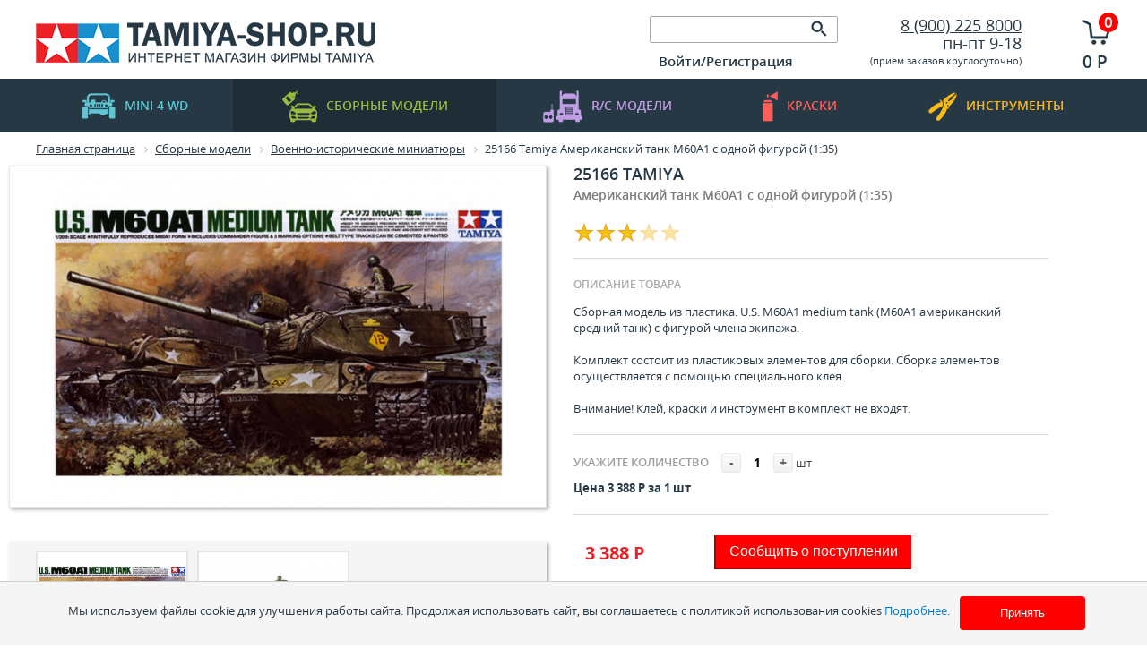

--- FILE ---
content_type: text/html; charset=UTF-8
request_url: https://tamiya-shop.ru/catalog/sbornye_modeli/voenno_istoricheskie_miniatyury/25166_tamiya_amerikanskiy_tank_m60a1_s_odnoy_figuroy_1_35.html
body_size: 31835
content:
<!DOCTYPE html PUBLIC "-//W3C//DTD XHTML 1.0 Transitional//EN" "http://www.w3.org/TR/xhtml1/DTD/xhtml1-transitional.dtd">
<html xmlns="http://www.w3.org/1999/xhtml" xml:lang="ru" lang="ru">
<head>
   
	<meta http-equiv="X-UA-Compatible" content="IE=edge" />
<!--	<meta name="viewport" content="user-scalable=no, initial-scale=1.0, maximum-scale=1.0, width=device-width">-->
	<link rel="shortcut icon" type="image/x-icon" href="/favicon.ico" />
	<meta http-equiv="Content-Type" content="text/html; charset=UTF-8" />
<meta name="robots" content="index, follow" />
<meta name="keywords" content="Tamiya, тамия, сайт, магазин, официальный, сборных, масштабных, моделей, модели, модельный, лавка, краски, краска, масштаб, ямоделист, моделизм, стендовый" />
<meta name="description" content="Интернет-магазин Tamiya. Официальный сайт. Сборные модели, краски и инструмент для моделистов. Доставка по России. тел. +7 (900) 225 8000" />
<link href="/bitrix/js/ui/design-tokens/dist/ui.design-tokens.css?175403115926358" type="text/css"  rel="stylesheet" />
<link href="/bitrix/js/ui/fonts/opensans/ui.font.opensans.css?17540279222555" type="text/css"  rel="stylesheet" />
<link href="/bitrix/js/main/popup/dist/main.popup.bundle.css?175403134131694" type="text/css"  rel="stylesheet" />
<link href="/bitrix/js/altasib.errorsend/css/window.css?1754027938910" type="text/css"  rel="stylesheet" />
<link href="/bitrix/templates/tamiya-shop/components/bitrix/catalog/gamai/style.css?1754027917751" type="text/css"  rel="stylesheet" />
<link href="/bitrix/templates/tamiya-shop/components/bitrix/catalog/gamai/bitrix/catalog.element/.default/style.css?175402791736764" type="text/css"  rel="stylesheet" />
<link href="/bitrix/components/itgrade/raiting/templates/entry/style.css?1754027964358" type="text/css"  rel="stylesheet" />
<link href="/bitrix/components/itgrade/featured/templates/.default/style.css?17540279641" type="text/css"  rel="stylesheet" />
<link href="/bitrix/components/prmedia/treelike_comments/templates/habr/style.css?17540279687598" type="text/css"  rel="stylesheet" />
<link href="/bitrix/components/itgrade/recomendation/templates/.default/style.css?17540279641" type="text/css"  rel="stylesheet" />
<link href="/bitrix/templates/tamiya-shop/components/bitrix/catalog.section/entry/style.css?175402791729117" type="text/css"  rel="stylesheet" />
<link href="/bitrix/components/itgrade/raiting/templates/.default/style.css?1754027964548" type="text/css"  rel="stylesheet" />
<link href="/bitrix/templates/tamiya-shop/components/bitrix/catalog.section/entry/themes/blue/style.css?17540279174844" type="text/css"  rel="stylesheet" />
<link href="/bitrix/templates/tamiya-shop/components/bitrix/catalog/gamai/bitrix/catalog.element/.default/themes/blue/style.css?1754027917591" type="text/css"  rel="stylesheet" />
<link href="/bitrix/components/magicolors/soglasie.cookies/templates/.default/style.css?1756803526470" type="text/css"  data-template-style="true"  rel="stylesheet" />
<link href="/bitrix/templates/tamiya-shop/components/bitrix/search.title/visual/style.css?17540279172948" type="text/css"  data-template-style="true"  rel="stylesheet" />
<link href="/bitrix/templates/.default/components/bitrix/system.auth.form/alxtemplate_orange/style.css?17540279168264" type="text/css"  data-template-style="true"  rel="stylesheet" />
<link href="/bitrix/templates/.default/components/bitrix/system.auth.form/alxtemplate_orange/template_style.css?17540279168417" type="text/css"  data-template-style="true"  rel="stylesheet" />
<link href="/bitrix/templates/.default/ajax/ajax.css?1754027916448" type="text/css"  data-template-style="true"  rel="stylesheet" />
<link href="/bitrix/templates/tamiya-shop/components/bitrix/sale.basket.basket.line/.default/style.css?17540279178385" type="text/css"  data-template-style="true"  rel="stylesheet" />
<link href="/bitrix/templates/tamiya-shop/components/bitrix/breadcrumb/.default/style.css?1754027917588" type="text/css"  data-template-style="true"  rel="stylesheet" />
<link href="/bitrix/templates/tamiya-shop/components/bitrix/menu/bottom/style.css?175402791752" type="text/css"  data-template-style="true"  rel="stylesheet" />
<link href="/bitrix/templates/tamiya-shop/components/bitrix/main.feedback/footer_form/style.css?17540279175366" type="text/css"  data-template-style="true"  rel="stylesheet" />
<link href="/bitrix/templates/tamiya-shop/styles.css?1754027916378" type="text/css"  data-template-style="true"  rel="stylesheet" />
	<!--[if IE]> <link href="/bitrix/templates/tamiya-shop/ie.css" rel= "stylesheet" media= "all" /> <![endif]-->
	<!--
	<link rel="stylesheet" type="text/css" href="/bitrix/templates/tamiya-shop/colors.css" />
	-->
	<link rel="stylesheet" type="text/css" href="/bitrix/templates/tamiya-shop/css/style.css?175455400724587" />
	<script>if(!window.BX)window.BX={};if(!window.BX.message)window.BX.message=function(mess){if(typeof mess==='object'){for(let i in mess) {BX.message[i]=mess[i];} return true;}};</script>
<script>(window.BX||top.BX).message({"JS_CORE_LOADING":"Загрузка...","JS_CORE_NO_DATA":"- Нет данных -","JS_CORE_WINDOW_CLOSE":"Закрыть","JS_CORE_WINDOW_EXPAND":"Развернуть","JS_CORE_WINDOW_NARROW":"Свернуть в окно","JS_CORE_WINDOW_SAVE":"Сохранить","JS_CORE_WINDOW_CANCEL":"Отменить","JS_CORE_WINDOW_CONTINUE":"Продолжить","JS_CORE_H":"ч","JS_CORE_M":"м","JS_CORE_S":"с","JSADM_AI_HIDE_EXTRA":"Скрыть лишние","JSADM_AI_ALL_NOTIF":"Показать все","JSADM_AUTH_REQ":"Требуется авторизация!","JS_CORE_WINDOW_AUTH":"Войти","JS_CORE_IMAGE_FULL":"Полный размер"});</script>

<script src="/bitrix/js/main/core/core.js?1754031360512406"></script>

<script>BX.Runtime.registerExtension({"name":"main.core","namespace":"BX","loaded":true});</script>
<script>BX.setJSList(["\/bitrix\/js\/main\/core\/core_ajax.js","\/bitrix\/js\/main\/core\/core_promise.js","\/bitrix\/js\/main\/polyfill\/promise\/js\/promise.js","\/bitrix\/js\/main\/loadext\/loadext.js","\/bitrix\/js\/main\/loadext\/extension.js","\/bitrix\/js\/main\/polyfill\/promise\/js\/promise.js","\/bitrix\/js\/main\/polyfill\/find\/js\/find.js","\/bitrix\/js\/main\/polyfill\/includes\/js\/includes.js","\/bitrix\/js\/main\/polyfill\/matches\/js\/matches.js","\/bitrix\/js\/ui\/polyfill\/closest\/js\/closest.js","\/bitrix\/js\/main\/polyfill\/fill\/main.polyfill.fill.js","\/bitrix\/js\/main\/polyfill\/find\/js\/find.js","\/bitrix\/js\/main\/polyfill\/matches\/js\/matches.js","\/bitrix\/js\/main\/polyfill\/core\/dist\/polyfill.bundle.js","\/bitrix\/js\/main\/core\/core.js","\/bitrix\/js\/main\/polyfill\/intersectionobserver\/js\/intersectionobserver.js","\/bitrix\/js\/main\/lazyload\/dist\/lazyload.bundle.js","\/bitrix\/js\/main\/polyfill\/core\/dist\/polyfill.bundle.js","\/bitrix\/js\/main\/parambag\/dist\/parambag.bundle.js"]);
</script>
<script>BX.Runtime.registerExtension({"name":"jquery","namespace":"window","loaded":true});</script>
<script>BX.Runtime.registerExtension({"name":"ui.design-tokens","namespace":"window","loaded":true});</script>
<script>BX.Runtime.registerExtension({"name":"ui.fonts.opensans","namespace":"window","loaded":true});</script>
<script>BX.Runtime.registerExtension({"name":"main.popup","namespace":"BX.Main","loaded":true});</script>
<script>BX.Runtime.registerExtension({"name":"popup","namespace":"window","loaded":true});</script>
<script type="extension/settings" data-extension="currency.currency-core">{"region":"ru"}</script>
<script>BX.Runtime.registerExtension({"name":"currency.currency-core","namespace":"BX.Currency","loaded":true});</script>
<script>BX.Runtime.registerExtension({"name":"currency","namespace":"window","loaded":true});</script>
<script>(window.BX||top.BX).message({"LANGUAGE_ID":"ru","FORMAT_DATE":"DD.MM.YYYY","FORMAT_DATETIME":"DD.MM.YYYY HH:MI:SS","COOKIE_PREFIX":"BITRIX_SM","SERVER_TZ_OFFSET":"10800","UTF_MODE":"Y","SITE_ID":"s2","SITE_DIR":"\/","USER_ID":"","SERVER_TIME":1768873998,"USER_TZ_OFFSET":0,"USER_TZ_AUTO":"Y","bitrix_sessid":"c0c82a73fd06aec1842bcdcd0547f112"});</script>


<script src="/bitrix/js/main/ajax.js?175402793835509"></script>
<script src="/bitrix/js/main/jquery/jquery-1.12.4.min.js?175402793897163"></script>
<script src="/bitrix/js/main/popup/dist/main.popup.bundle.js?1754031357119074"></script>
<script src="/bitrix/js/currency/currency-core/dist/currency-core.bundle.js?17540309998800"></script>
<script src="/bitrix/js/currency/core_currency.js?17540309991181"></script>
<script>
					(function () {
						"use strict";

						var counter = function ()
						{
							var cookie = (function (name) {
								var parts = ("; " + document.cookie).split("; " + name + "=");
								if (parts.length == 2) {
									try {return JSON.parse(decodeURIComponent(parts.pop().split(";").shift()));}
									catch (e) {}
								}
							})("BITRIX_CONVERSION_CONTEXT_s2");

							if (cookie && cookie.EXPIRE >= BX.message("SERVER_TIME"))
								return;

							var request = new XMLHttpRequest();
							request.open("POST", "/bitrix/tools/conversion/ajax_counter.php", true);
							request.setRequestHeader("Content-type", "application/x-www-form-urlencoded");
							request.send(
								"SITE_ID="+encodeURIComponent("s2")+
								"&sessid="+encodeURIComponent(BX.bitrix_sessid())+
								"&HTTP_REFERER="+encodeURIComponent(document.referrer)
							);
						};

						if (window.frameRequestStart === true)
							BX.addCustomEvent("onFrameDataReceived", counter);
						else
							BX.ready(counter);
					})();
				</script>
<script type="text/javascript">
            var ALXerrorSendMessages={
                'head':'Найденная Вами ошибка в тексте',
                'footer':'<b>Послать сообщение об ошибке автору?</b><br/><span style="font-size:10px;color:#7d7d7d">(ваш браузер останется на той же странице)</span>',
                'comment':'Комментарий для автора (необязательно)',
                'TitleForm':'Сообщение об ошибке',
                'ButtonSend':'Отправить',
                'LongText':'Вы выбрали слишком большой объем текста.',
                'LongText2':'Попробуйте ещё раз.',
                'cancel':'Отмена',
                'senderror':'Ошибка отправки сообщения!',
                'close':'Закрыть',
                'text_ok':'Ваше сообщение отправлено.',
                'text_ok2':'Спасибо за внимание!'
            }
            </script>
<script type='text/javascript' async src='/bitrix/js/altasib.errorsend/error.js'></script>



<script src="/bitrix/templates/tamiya-shop/js/jquery.bxSlider.js?175402791742940"></script>
<script src="/bitrix/templates/tamiya-shop/script.js?17540279174519"></script>
<script src="/bitrix/templates/tamiya-shop/js/jquery.cookie.js?17540279163128"></script>
<script src="/bitrix/templates/tamiya-shop/js/jquery.skippr.min.js?175402791732453"></script>
<script src="/bitrix/templates/tamiya-shop/js/main.js?17540279171"></script>
<script src="/bitrix/templates/tamiya-shop/js/background_size_emu.js?175402791717378"></script>
<script src="/bitrix/components/magicolors/soglasie.cookies/templates/.default/script.js?1756802878440"></script>
<script src="/bitrix/components/bitrix/search.title/script.js?175403134210542"></script>
<script src="/bitrix/templates/.default/components/bitrix/system.auth.form/alxtemplate_orange/script.js?17540279161533"></script>
<script src="/bitrix/templates/.default/components/bitrix/system.auth.form/alxtemplate_orange/template_script.js?17540279166583"></script>
<script src="/bitrix/templates/tamiya-shop/components/bitrix/sale.basket.basket.line/.default/script.js?17540279174656"></script>
<script src="/bitrix/templates/tamiya-shop/components/bitrix/catalog/gamai/bitrix/catalog.element/.default/script.js?175402791771920"></script>
<script src="/bitrix/components/itgrade/raiting/templates/entry/script.js?1754027964440"></script>
<script src="/bitrix/components/prmedia/treelike_comments/templates/habr/script.js?175402796811783"></script>
<script src="/bitrix/components/itgrade/recomendation/templates/.default/script.js?17540279641969"></script>
<script src="/bitrix/templates/tamiya-shop/components/bitrix/catalog.section/entry/script.js?175402791739549"></script>
<script src="/bitrix/components/itgrade/raiting/templates/.default/script.js?1754027964440"></script>

  
	<script type="text/javascript">
		$(document).ready(function() {
			var slidernew =  $('.slidernew').bxSlider({
				displaySlideQty: 4,
				controls: false, 
				auto: false, 
			});
			
			$('.leftnew').click(function(){  
				slidernew.goToPreviousSlide()             
				return false;                                   
			});
			
			$('.rightnew').click(function(){
				slidernew.goToNextSlide();           
				return false;                                   
			});
			
			var sliderpopular =  $('.sliderpopular').bxSlider({
				displaySlideQty: 4,
				controls: false, 
				auto: false, 
			});
			
			$('.leftpopular').click(function(){                   
				sliderpopular.goToPreviousSlide()             
				return false;
			});
			
			$('.rightpopular').click(function(){
				sliderpopular.goToNextSlide();           
				return false;                                   
			}); 
		})
	</script>	
	<title>25166 Tamiya Американский танк M60A1 с одной фигурой (1:35)</title> 
</head>
<body>
    <div id="cookie-consent" class="cookie-consent">
        <p>Мы используем файлы cookie для улучшения работы сайта. Продолжая использовать сайт, вы соглашаетесь с&nbsp;политикой использования cookies <a href="javascript:void(0);" id="cookies_id">Подробнее</a>.</p>
        <button id="accept-cookies">Принять</button>
    </div>
    <style>
        .cookie-consent p{
            padding: 0.5em;
        }
        .cookie-consent button{
            background-color: #ff0000;
        }
        .cookie-consent p, .cookie-consent button{
            display: inline-block;
            font-size: 13px;
        }
        /* Затемнение фона */
        .popup-overlay {
            position: fixed;
            top: 0;
            left: 0;
            width: 100%;
            height: 100%;
            background: rgba(0, 0, 0, 0.5);
            display: none;
            align-items: center;
            justify-content: center;
            z-index: 1005;
        }

        /* Само всплывающее окно (заменили на popup_cookies) */
        .popup_cookies {
            background: white;
            padding: 20px;
            border-radius: 12px;
            box-shadow: 0 4px 15px rgba(0, 0, 0, 0.3);
            max-width: 80%;
            text-align: center;
            animation: fadeIn 0.3s ease;
        }

        /* Анимация появления */
        @keyframes fadeIn {
            from { opacity: 0; transform: scale(0.9); }
            to   { opacity: 1; transform: scale(1); }
        }

        /* Кнопка закрытия */
        .close-btn {
            margin-top: 15px;
            background: #ff0000;
            color: white;
            border: none;
            /*padding: 8px 16px;*/
            border-radius: 8px;
            cursor: pointer;
        }

        .close-btn:hover, #accept-cookies:hover {
            background: #ab0000;
        }
    </style>
    <!-- Всплывающее окно -->
    <div class="popup-overlay" id="popupOverlay">
        <div class="popup_cookies">
            <p>Продолжая использовать наш сайт, вы даете согласие на обработку файлов cookie (пользовательских данных, содержащих сведения о местоположении; тип, язык и версию ОС; тип, язык и версию браузера; сайт или рекламный сервис, с которого пришел пользователь; тип, язык и разрешение экрана устройства, с которого пользователь обращается к сайту; ip-адрес, с которого пользователь обращается к сайту; сведения о взаимодействии пользователя с web-интерфейсом и службами сайта) в целях аутентификации пользователя на сайте, проведения ретаргетинга, статистических исследований и обзоров. Если вы не хотите, чтобы ваши данные обрабатывались, покиньте сайт.</p>
            <button class="close-btn" id="closePopup">Закрыть</button>
        </div>
    </div>

    <script>
        const cookiesButton = document.getElementById("cookies_id");
        const popupOverlay = document.getElementById("popupOverlay");
        const closePopup = document.getElementById("closePopup");

        cookiesButton.addEventListener("click", () => {
            popupOverlay.style.display = "flex";
        });

        closePopup.addEventListener("click", () => {
            popupOverlay.style.display = "none";
        });

        // Закрытие по клику вне окна
        popupOverlay.addEventListener("click", (e) => {
            if (e.target === popupOverlay) {
                popupOverlay.style.display = "none";
            }
        });
    </script>

     
    
<div id="panel"></div>
		<div class="site">
			<div class="header">
				<div class="wrapper-inside">
					<a href="/" class="logo"><img src="/bitrix/templates/tamiya-shop/img/logo.png" alt=""></a>
					<div class="c1">
						<div class="search mb10">
							     
							
	<form action="/catalog/">
	
			<input id="title-search-input" type="text" name="q"  class="input" value="" autocomplete="off" class="bx_input_text"/>
			<input name="s" type="submit" value="" class="button"/>
	

		
	</form>

<script>
	BX.ready(function(){
		new JCTitleSearch({ 
			'AJAX_PAGE' : '/catalog/sbornye_modeli/voenno_istoricheskie_miniatyury/25166_tamiya_amerikanskiy_tank_m60a1_s_odnoy_figuroy_1_35.html',
			'CONTAINER_ID': 'search',
			'INPUT_ID': 'title-search-input',
			'MIN_QUERY_LEN': 2
		});
	});
</script>

						</div>
						<div class="authorization">
            <div class="block">
             

<noindex>
<!--[if lte IE 6]>
	<link href="/bitrix/templates/.default/components/bitrix/system.auth.form/alxtemplate_orange/template_styles_ie.css" rel="stylesheet" type="text/css" />
<![endif]-->

<!--'start_frame_cache_altasib_auth_form'-->
		
		<a href="#" id="altasib_auth_a" class="altasib_auth_txt">Войти/Регистрация</a><br />
		<form id="info_form">
			<input type="hidden" id="ajaxShowErrors" name="ajaxShowErrors" value="N" />	
			<input type="hidden" id="ajaxPath" name="ajaxPath" value="/bitrix/templates/.default/components/bitrix/system.auth.form/alxtemplate_orange/ajax.php" />
		</form>
		<div class="altasib_auth_block" id="altasib_auth_form">
		</div>
</noindex>
<!--'end_frame_cache_altasib_auth_form'-->            </div>
						<!-- 	<div class="block">
								<a href="javascript:void(0)">Регистрация</a>
							</div>
							<div class="block">
								<a href="javascript:void(0)" class="gray">Вход</a>
							</div> -->
						</div>
					</div>
					<div class="c2">
						<div class="phone">
            <a href="/about/contacts/" itemprop = "telephone">
      				8 (900) 225 8000      			</a>
            
            </div>
            <div class="mode">
	 пн-пт 9-18
</div>
<div>
 <small>(</small><small>прием заказов круглосуточно)</small>
</div>
 <br>						
					</div>
          	
<script>
	var bx_cart_block1 = new BitrixSmallCart;
</script>
<a class="cart" href="/personal/cart/">              
<div id="bx_cart_block1" class="bx_cart_block ">
	<!--'start_frame_cache_bx_cart_block'-->  
						<span class="num">0</span>
						<span class="price">0 Р</span>

<!--'end_frame_cache_bx_cart_block'--></div>
</a>
<script>
	bx_cart_block1.siteId       = 's2';
	bx_cart_block1.cartId       = 'bx_cart_block1';
	bx_cart_block1.ajaxPath     = '/bitrix/components/bitrix/sale.basket.basket.line/ajax.php';
	bx_cart_block1.templateName = '.default';
	bx_cart_block1.arParams     =  {'PATH_TO_BASKET':'/personal/cart/','PATH_TO_ORDER':'/personal/order.php','SHOW_PERSONAL_LINK':'N','SHOW_NUM_PRODUCTS':'Y','SHOW_TOTAL_PRICE':'Y','SHOW_PRODUCTS':'N','POSITION_FIXED':'N','SHOW_DELAY':'Y','SHOW_NOTAVAIL':'Y','SHOW_SUBSCRIBE':'Y','CACHE_TYPE':'A','HIDE_ON_BASKET_PAGES':'Y','SHOW_EMPTY_VALUES':'Y','PATH_TO_PERSONAL':'/personal/','SHOW_AUTHOR':'N','SHOW_REGISTRATION':'N','PATH_TO_REGISTER':'/login/','PATH_TO_AUTHORIZE':'/login/','PATH_TO_PROFILE':'/personal/','SHOW_IMAGE':'Y','SHOW_PRICE':'Y','SHOW_SUMMARY':'Y','POSITION_VERTICAL':'top','POSITION_HORIZONTAL':'right','MAX_IMAGE_SIZE':'70','AJAX':'N','~PATH_TO_BASKET':'/personal/cart/','~PATH_TO_ORDER':'/personal/order.php','~SHOW_PERSONAL_LINK':'N','~SHOW_NUM_PRODUCTS':'Y','~SHOW_TOTAL_PRICE':'Y','~SHOW_PRODUCTS':'N','~POSITION_FIXED':'N','~SHOW_DELAY':'Y','~SHOW_NOTAVAIL':'Y','~SHOW_SUBSCRIBE':'Y','~CACHE_TYPE':'A','~HIDE_ON_BASKET_PAGES':'Y','~SHOW_EMPTY_VALUES':'Y','~PATH_TO_PERSONAL':'/personal/','~SHOW_AUTHOR':'N','~SHOW_REGISTRATION':'N','~PATH_TO_REGISTER':'/login/','~PATH_TO_AUTHORIZE':'/login/','~PATH_TO_PROFILE':'/personal/','~SHOW_IMAGE':'Y','~SHOW_PRICE':'Y','~SHOW_SUMMARY':'Y','~POSITION_VERTICAL':'top','~POSITION_HORIZONTAL':'right','~MAX_IMAGE_SIZE':'70','~AJAX':'N','cartId':'bx_cart_block1'};
	bx_cart_block1.closeMessage = 'Скрыть';
	bx_cart_block1.openMessage  = 'Раскрыть';
	bx_cart_block1.activate();
</script>
					
				</div>
			</div>
			<div class="nav">
				<ul>
					<li ><a href="/catalog/mini4wd/" class="blue"><img src="/bitrix/templates/tamiya-shop/img/nav-icon-1.png" alt="">mini 4 WD</a></li>
					<li class='selected'><a href="/catalog/sbornye_modeli/" class="green"><img src="/bitrix/templates/tamiya-shop/img/nav-icon-2.png" alt="">Сборные модели</a></li>
					<li ><a href="/catalog/radioupravlyaemye_modeli/" class="lilac"><img src="/bitrix/templates/tamiya-shop/img/nav-icon-3.png" alt="">R/C  модели</a></li>
					<li ><a href="/catalog/kraski/" class="red"><img src="/bitrix/templates/tamiya-shop/img/nav-icon-4.png" alt="">краски</a></li>
					<li ><a href="/catalog/instrument_i_prinadlezhnosti/" class="yellow"><img src="/bitrix/templates/tamiya-shop/img/nav-icon-5.png" alt="">инструменты</a></li>
				</ul>
			</div>
			<div class="section">
				<div class="wrapper-inside">
					<div class="breadcrumbs">
						 <link href="/bitrix/css/main/font-awesome.css?175402792128777" type="text/css" rel="stylesheet" />
<div class="bx-breadcrumb">
			<div class="bx-breadcrumb-item" id="bx_breadcrumb_0" itemscope="" itemtype="http://data-vocabulary.org/Breadcrumb" itemref="bx_breadcrumb_1">
				
				<a href="/" title="Главная страница" itemprop="url">
					<span itemprop="title">Главная страница</span>
				</a>
			</div>
			<div class="bx-breadcrumb-item" id="bx_breadcrumb_1" itemscope="" itemtype="http://data-vocabulary.org/Breadcrumb" itemprop="child" itemref="bx_breadcrumb_2">
				<i class="fa fa-angle-right"></i>
				<a href="/catalog/sbornye_modeli/" title="Сборные модели" itemprop="url">
					<span itemprop="title">Сборные модели</span>
				</a>
			</div>
			<div class="bx-breadcrumb-item" id="bx_breadcrumb_2" itemscope="" itemtype="http://data-vocabulary.org/Breadcrumb" itemprop="child">
				<i class="fa fa-angle-right"></i>
				<a href="/catalog/sbornye_modeli/voenno_istoricheskie_miniatyury/" title="Военно-исторические миниатюры" itemprop="url">
					<span itemprop="title">Военно-исторические миниатюры</span>
				</a>
			</div>
			<div class="bx-breadcrumb-item">
				<i class="fa fa-angle-right"></i>
				<span>25166 Tamiya Американский танк M60A1 с одной фигурой (1:35)</span>
			</div><div style="clear:both"></div></div> 
					</div>
										    <!-- wrapper -->
<div class="catalog-item i-entry-product bx_item_detail bx_blue" id="bx_117848907_8829">
		<div class="bx_item_container">
		<!-- column left -->
		<div class="bx_lt">
			<div class="bx_item_slider" id="bx_117848907_8829_big_slider">
				<!-- main img -->
				<div class="bx_bigimages" id="bx_117848907_8829_bigimg_cont">
					<div class="bx_bigimages_imgcontainer">
						<span class="bx_bigimages_aligner">
							<img  id="bx_117848907_8829_pict" src="/upload/iblock/74c/74cc6fd686f9fdee5f2d2f71b7f80fba.jpg" alt="25166 Tamiya Американский танк M60A1 с одной фигурой (1:35)" title="25166 Tamiya Американский танк M60A1 с одной фигурой (1:35)">
						</span> 
																																													</div>
				</div>
									<!-- slider -->
																		<div class="images-more">
								<div class="overlay">
									<div id="inside__384cb854644425079baeec43aa82534f" class="inside" style="width: 2000px;">
																					<a href="javascript:void(0)" class="block">
												<img src="/upload/iblock/74c/74cc6fd686f9fdee5f2d2f71b7f80fba.jpg" alt="25166 Tamiya Американский танк M60A1 с одной фигурой (1:35)">  
											</a>
																					<a href="javascript:void(0)" class="block">
												<img src="/upload/iblock/1e8/d6405mt3xgqta9zivlg3igzmefqjogdu.jpg" alt="25166 Tamiya Американский танк M60A1 с одной фигурой (1:35)">  
											</a>
																			</div>
								</div>
									
							</div> 
							<script type="text/javascript"> 
							var Slider = new JSlider({
								'inside' : 'inside__384cb854644425079baeec43aa82534f',
								'arrows' : {
									'left' 	: 'arrLeft__384cb854644425079baeec43aa82534f',
									'right' : 'arrRight__384cb854644425079baeec43aa82534f',
								}	 
							},{'step':176,'speed':300})
							</script>
							 
												</div>
		</div>
		<!-- column right -->
		<div class="bx_rt">
			<h1>25166  Tamiya</h1>  
							<div class="description"> Американский танк M60A1 с одной фигурой (1:35)</div>	 
						<!-- vote -->
				<div class="i-vote-area" id="vote__8829">
		 
			<span 
				data-id="8829"
				data-iblock-id="19"
				data-num="1"
				onclick="setElementRaiting(this)"
				class="star star-active"></span> 
		 
			<span 
				data-id="8829"
				data-iblock-id="19"
				data-num="2"
				onclick="setElementRaiting(this)"
				class="star star-active"></span> 
		 
			<span 
				data-id="8829"
				data-iblock-id="19"
				data-num="3"
				onclick="setElementRaiting(this)"
				class="star star-active"></span> 
		 
			<span 
				data-id="8829"
				data-iblock-id="19"
				data-num="4"
				onclick="setElementRaiting(this)"
				class="star"></span> 
		 
			<span 
				data-id="8829"
				data-iblock-id="19"
				data-num="5"
				onclick="setElementRaiting(this)"
				class="star"></span> 
		  
	</div> 

  
			<!-- text -->
			<hr class="alt"> 
			<div class="text-block">
				<div class="h3">ОПИСАНИЕ ТОВАРА</div>
				Сборная модель из пластика. U.S. M60A1 medium tank &#40;M60A1 американский средний танк&#41; с фигурой члена экипажа.<br />
<br />
Комплект состоит из пластиковых элементов для сборки. Сборка элементов осуществляется с помощью специального клея.<br />
<br />
Внимание! Клей, краски и инструмент в комплект не входят.  
			</div> 
			<div class="clear"></div>
			<hr class="alt"> 
			<!-- offers prop -->
						<!-- quantity -->
			<div class="item_info_section">
				<span class="item_section_name_gray h3" id="">Укажите количество</span>
				<span class="item_buttons_counter_block" style="">
					<a href="javascript:void(0)" class="bx_bt_button_type_2 bx_small bx_fwb" id="bx_117848907_8829_quant_down">-</a>
					<input style="padding: 0px !important;width: 30px;" id="bx_117848907_8829_quantity" type="text" class="tac transparent_input" value="1">
					<a href="javascript:void(0)" class="bx_bt_button_type_2 bx_small bx_fwb" id="bx_117848907_8829_quant_up">+</a>
					<span class="bx_cnt_desc" id="bx_117848907_8829_quant_measure">шт</span>
				</span>
			</div>
			<!-- basic price -->
			<div class="mb20">
				<strong>Цена 3 388 Р за 1 шт</strong>
			</div>	
			 
			<div class="item_info_section">
													<hr class="alt">
					<table>
						<tr>
							<td>
								<!-- price -->
								<div class="item_price"> 
																		<div class="item_old_price" id="bx_117848907_8829_old_price" style="display: none"></div>
									<div class="item_current_price price" id="bx_117848907_8829_price">3 388 Р</div>
								</div>
								 
							</td>
							<td>
								<div class="item_buttons vam">
									<!-- basket btn -->
									<span class="item_buttons_counter_block" id="bx_117848907_8829_basket_actions" style="display: none;">
																															<a href="javascript:void(0);" class="bx_big bx_bt_button bx_cart" id="bx_117848907_8829_add_basket_link"><span></span>В корзину</a>
																			</span>
									<!-- compare btn -->
																				
										 
												<span onclick="$('#altasib_auth_a').trigger('click')" class="btn">Сообщить о поступлении</span>

											
																		 
								</div>
								<!-- max quantity -->
																	<div class="item_buttons vam">
										<!--
										<span class="item_buttons_counter_block" id="bx_117848907_8829_basket_actions" style="display: none;">
																																		<a href="javascript:void(0);" class="bx_big bx_bt_button bx_cart" id="bx_117848907_8829_add_basket_link">
													<span></span>
													В корзину 
												</a>
																					</span> 
										<span id="bx_117848907_8829_not_avail" class="bx_notavailable" style="display: ;">
											Сообщить о поступлении										</span>
																				-->
									</div>
															</td>
						</tr>
					</table>        
					
			</div>
			<hr class="alt"> 
			<!-- present --> 
						<!-- share -->
			<!--
			<span id="pd">поделиться</span>
			<div class="share42init"></div>
			<script type="text/javascript" src="/share42/share42.js"></script>
			-->
			<!-- back btn -->
			<div>
				<div class="clear"></div>
				<div id="back_cat" onclick="history.back()" class="btn dark">Вернуться и продолжить покупки</div>  
			</div>                 
			<div class="clb"></div>
		</div>
		<!-- offers -->
		<div class="bx_md">
			<div class="item_info_section">
														
			</div>
		</div> 
		</div></div></div></div></div></div>	

		<!-- tabs head -->		 
		<div class="clear"></div>
		<div class="tabs" style="margin-top: 0px;">
			<div class="wrapper-inside" id="item__accordion_head"> 
				<ul class="tabs-header">
											<!-- history --> 
						<li><a data-tab-code="history" href="javascript:void(0)">Историческая справка</a></li>
						
					<!-- recomendation -->
					<li><a data-tab-code="recomendation" href="javascript:void(0)">Рекомендации к покраске</a></li> 
					<!-- props -->		
					<li><a data-tab-code="props" href="javascript:void(0)">Характериcтики</a></li>
					<!-- reviews -->	
					<li><a data-tab-code="reviews" href="javascript:void(0)">Отзывы</a></li>
					<!-- delivery -->	
					<li><a data-tab-code="delivery" href="javascript:void(0)">Доставка</a></li> 
				</ul>
			</div>  
			<script type="text/javascript">$(function(){ $($('#item__accordion_head .tabs-header li a')[0]).trigger('click') })</script> 
			<hr class="mb0"> 
			<!-- tabs content -->
			<div class="tab-sections" id="item__accordion_content"> 
				<div class="tab">
					<div class="wrapper-inside">
						<div class="text-block">
															<!-- history --> 
								<section id="a_tab__history" style="display:none;">
									М60 — основной боевой танк США 1960-х годов. M60 был разработан в 1957—1959 годах на основе среднего танка М48. M60, неоднократно модернизируясь, находился в серийном производстве с июля 1959 года по 1987 год. Вопреки расхожему мнению, название «Patton IV», официально ему никогда не присваивалось.
Основной боевой танк. Годы производства: 1962—1968. Корпус и башня танка M60A1 литые, удлинена кормовая часть корпуса. Толщина лобовой брони корпуса составила 109 мм, а башни (без маски пушки) — 254 мм. На новой башне (увеличены углы наклона и толщина лобовых деталей) установлена командирская башенка, вращающаяся на 360°. По её периметру расположены восемь стеклоблоков, обеспечивающих круговой обзор. В передней части смонтированы перископический прицел (может заменяться ИК прицелом) и 12,7-мм пулемёт для стрельбы по наземным и воздушным целям. Механик-водитель размещается в отделении управления, находящемся в центре носовой части корпуса танка. Для вождения ночью устанавливается ИК прибор. Масса увеличилась до 52,6 т. Танк оснащён фильтровентиляционной установкой, подающей очищенный воздух членам экипажа, рентгенметром, автоматической системой противопожарного оборудования, обогревателем воздуха, радиостанцией и танковым переговорным устройством. Преодоление водных преград глубиной до 2,4 м осуществляется после предварительной подготовки, а до 4 м — с помощью специального оборудования для подводного вождения. 
								</section>	 
							 
							<!-- props -->
							<section id="a_tab__props" style="display:none;">
																																						Артикул 
											25166											<br />
																					Производитель 
											Tamiya											<br />
																													
										
							</section>
							<!-- reviews --> 
							<section id="a_tab__reviews" style="display:none;">
								<div class="prmedia_tc_habr">
<p class="messages"></p>
<script type="text/javascript">
		var scroll = 0;
		var save_id = -1;
	var generatedString = "";
		var to_moderate = 0;
		var PLEASE_ENTER_COMMENT = "Вы не ввели текст комментария!";
	var PLEASE_ENTER_NAME = "Вы не ввели имя!";
	var INVALID_EMAIL = "Неверный формат электронной почты";
	var CONFIRMATION_MULTI = "Уверены, что хотите удалить комментарий? ВНИМАНИЕ: все дочерние комментарии тоже будут удалены!";
	var CONFIRMATION_SINGLE = "Вы уверены, что хотите удалить комментарий?";
	var ROBOT_ERROR = "Вы робот?";
	var DEL_SUCCESS_MULTI = "Комментарий и все дочерние удалены!";
	var DEL_SUCCESS_SINGLE = "Комментарий удален!";
	var TYPE_LINK = "Введите ссылку";
	var TYPE_IMAGE = "Введите ссылку на картинку";
	var TYPE_LINK_TEXT = "Введите текст ссылки";
</script>
<div style="width:auto; font-weight: normal;">
<div class="comments_block">
			<p class="comments_block_title"><strong>Комментарии (0)</strong></p>
		<div class="comments_list">
		</div>
	<br class="clear" />
			<a href="/auth/">Чтобы оставить комментарий вам необходимо авторизоваться</a>
	<form  method="post" action="" id="new_comment_form" style="display: none;">
	<fieldset id="addform" style="border: none;">
						<p id="form_show" align="left" style="color: green; margin-bottom: 10px; font-size: 12px; padding-top:15px;">Внимание ! Прежде чем вы сможете увидеть свой комментарий, он будет проверен администратором.</p>
				<p><font color="red">*&nbsp;</font>Ваше имя:</p><input class="blured" id="AUTHOR_NAME" value="" type="text" name="AUTHOR_NAME" />
		<p>Электронная почта:</p><input id="EMAIL" value="" type="text" name="EMAIL" />
				<p><font color="red">*&nbsp;</font><span class="add_comment_info">Комментарий</span>
      <span class="update_comment_info" style="display: none;">Изменение комментария</span>:</p>
				<div class="editor">
			<a title="жирный" tabindex="-1" onclick="javascript:encloseSelection('[b]', '[/b]');" href="javascript://"><img alt="жирный" src="/bitrix/components/prmedia/treelike_comments/templates/habr/images/icons/b.jpg" /></a>
			<a title="курсив" tabindex="-1" onclick="javascript:encloseSelection('[i]', '[/i]');" href="javascript://"><img alt="курсив" src="/bitrix/components/prmedia/treelike_comments/templates/habr/images/icons/i.jpg" /></a>
			<a title="подчеркнутый" tabindex="-1" onclick="javascript:encloseSelection('[u]', '[/u]');" href="javascript://"><img alt="подчеркнутый" src="/bitrix/components/prmedia/treelike_comments/templates/habr/images/icons/u.jpg" /></a>
			<a title="зачеркнутый" tabindex="-1" onclick="javascript:encloseSelection('[s]', '[/s]');" href="javascript://"><img alt="зачеркнутый" src="/bitrix/components/prmedia/treelike_comments/templates/habr/images/icons/s.jpg" /></a>
			<a id="quoteIcon" title="цитата" tabindex="-1" href="javascript://"><img alt="цитата" src="/bitrix/components/prmedia/treelike_comments/templates/habr/images/icons/quote.jpg" /></a>
			<a title="код" tabindex="-1" onclick="javascript:encloseSelection('[code]', '[/code]');" href="javascript://"><img alt="код" src="/bitrix/components/prmedia/treelike_comments/templates/habr/images/icons/code.jpg" /></a>
			<a title="ссылка" tabindex="-1" id="link" href="javascript://"><img alt="ссылка" src="/bitrix/components/prmedia/treelike_comments/templates/habr/images/icons/link.jpg" /></a>
			<a title="картинка" tabindex="-1" id="image" href="javascript://"><img alt="картинка" src="/bitrix/components/prmedia/treelike_comments/templates/habr/images/icons/image.jpg" /></a>
					</div>
				<textarea name="COMMENT" id="TEXT"></textarea>
		<input type="hidden" name="PARENT_ID" value="0" />
		<input type="hidden" name="update_comment_id" value="0" /><br />
		            <p><font color="red">*&nbsp;</font>Введите код с картинки:</p>
            <img src="/bitrix/tools/captcha.php?captcha_sid=" alt="CAPTCHA" />
            <input type="hidden" name="captcha_sid" value="" />
            <input type="text" name="captcha_word" class="comment_captcha" />
        		<input type="hidden" name="comment_begin_time" value="1768873998" />
		<button id="submitButton" type="submit" class="comment_submit" name="submit">
      <span class="add_comment_info">Отправить</span>
      <span class="update_comment_info" style="display: none;">Сохранить</span>
    </button>
	</fieldset>
</form>
</div>
</div>
</div>							</section>
							<!-- delivery -->
							<section id="a_tab__delivery" style="display:none;">
								Мы осуществляем доставку товаров по всей территории Российской Федерации и странам СНГ. 
								Стоимость доставки напрямую зависит от выбранного способа доставки, Вашего местонахождения, веса, объёма и ценности отправления.
								Расчёт стоимости и срока доставки осуществляется автоматически на странице оформления заказа, Вам лишь необходимо выбрать наиболее подходящий на Ваш взгляд вариант, а мы сделаем всё возможное, что бы Ваш заказ как можно быстрее оказался у Вас. 
							</section>
							<!-- recomendation -->
							<section id="a_tab__recomendation" style="display:none;">
								 
	<div class="wrapper-inside"> 
		<table>
						<tr>
				<td colspan="2"><div class="title">Акриловые краски </div></td>	
			</tr> 
							  
					<tr style="border-bottom:1px solid #fff;">	
						<td>
							<div class="line-color">
								<span class="w560 mr20">
																			<span class="color mr10">
											<span style="background-color: #000000;"></span> 
										</span> 
										
									X-1 Black gloss, acrylic paint mini 10 ml. (Чёрный глянцевый) Tamiya 81501 
								</span>
							</div>	
						</td>		
						<td id="block__0e74348648c0282696b1034ab99bcede">
								
							<script type="text/javascript">
								var item_0e74348648c0282696b1034ab99bcede = new JCatalogItem(
									'block__0e74348648c0282696b1034ab99bcede', 
									{'ID':'8967','~ID':'8967','TIMESTAMP_X':'22.10.2024 05:01:19','~TIMESTAMP_X':'22.10.2024 05:01:19','TIMESTAMP_X_UNIX':'1729562479','~TIMESTAMP_X_UNIX':'1729562479','MODIFIED_BY':'1','~MODIFIED_BY':'1','DATE_CREATE':'28.04.2016 15:56:47','~DATE_CREATE':'28.04.2016 15:56:47','DATE_CREATE_UNIX':'1461848207','~DATE_CREATE_UNIX':'1461848207','CREATED_BY':'1','~CREATED_BY':'1','IBLOCK_ID':'19','~IBLOCK_ID':'19','IBLOCK_SECTION_ID':'1371','~IBLOCK_SECTION_ID':'1371','ACTIVE':'Y','~ACTIVE':'Y','ACTIVE_FROM_X':'','~ACTIVE_FROM_X':'','ACTIVE_FROM':'','~ACTIVE_FROM':'','ACTIVE_TO':'','~ACTIVE_TO':'','DATE_ACTIVE_FROM':'','~DATE_ACTIVE_FROM':'','DATE_ACTIVE_TO':'','~DATE_ACTIVE_TO':'','SORT':'500','~SORT':'500','NAME':'X-1 Black gloss, acrylic paint mini 10 ml. (Чёрный глянцевый) Tamiya 81501','~NAME':'X-1 Black gloss, acrylic paint mini 10 ml. (Чёрный глянцевый) Tamiya 81501','PREVIEW_PICTURE':'','~PREVIEW_PICTURE':'','PREVIEW_TEXT':'X-1 Black gloss, acrylic paint mini 10 ml. арт.81501','~PREVIEW_TEXT':'X-1 Black gloss, acrylic paint mini 10 ml. арт.81501','PREVIEW_TEXT_TYPE':'text','~PREVIEW_TEXT_TYPE':'text','DETAIL_PICTURE':'80251','~DETAIL_PICTURE':'80251','DETAIL_TEXT':'Акриловые глянцевые краски Tamiya в стеклянных баночках по 10 мл. для покраски пластиковых моделей, дерева, металла. Готовые для покраски кистью. Могут смываться водой до высыхания. При покраске аэрографом их можно не разбавлять растворителем &#40;Х-20А&#41;.','~DETAIL_TEXT':'Акриловые глянцевые краски Tamiya в стеклянных баночках по 10 мл. для покраски пластиковых моделей, дерева, металла. Готовые для покраски кистью. Могут смываться водой до высыхания. При покраске аэрографом их можно не разбавлять растворителем (Х-20А).','DETAIL_TEXT_TYPE':'text','~DETAIL_TEXT_TYPE':'text','SEARCHABLE_CONTENT':'X-1 BLACK GLOSS, ACRYLIC PAINT MINI 10 ML. (ЧЁРНЫЙ ГЛЯНЦЕВЫЙ) TAMIYA 81501\nX-1 BLACK GLOSS, ACRYLIC PAINT MINI 10 ML. АРТ.81501\nАКРИЛОВЫЕ ГЛЯНЦЕВЫЕ КРАСКИ TAMIYA В СТЕКЛЯННЫХ БАНОЧКАХ ПО 10 МЛ. ДЛЯ ПОКРАСКИ ПЛАСТИКОВЫХ МОДЕЛЕЙ, ДЕРЕВА, МЕТАЛЛА. ГОТОВЫЕ ДЛЯ ПОКРАСКИ КИСТЬЮ. МОГУТ СМЫВАТЬСЯ ВОДОЙ ДО ВЫСЫХАНИЯ. ПРИ ПОКРАСКЕ АЭРОГРАФОМ ИХ МОЖНО НЕ РАЗБАВЛЯТЬ РАСТВОРИТЕЛЕМ (Х-20А).','~SEARCHABLE_CONTENT':'X-1 BLACK GLOSS, ACRYLIC PAINT MINI 10 ML. (ЧЁРНЫЙ ГЛЯНЦЕВЫЙ) TAMIYA 81501\nX-1 BLACK GLOSS, ACRYLIC PAINT MINI 10 ML. АРТ.81501\nАКРИЛОВЫЕ ГЛЯНЦЕВЫЕ КРАСКИ TAMIYA В СТЕКЛЯННЫХ БАНОЧКАХ ПО 10 МЛ. ДЛЯ ПОКРАСКИ ПЛАСТИКОВЫХ МОДЕЛЕЙ, ДЕРЕВА, МЕТАЛЛА. ГОТОВЫЕ ДЛЯ ПОКРАСКИ КИСТЬЮ. МОГУТ СМЫВАТЬСЯ ВОДОЙ ДО ВЫСЫХАНИЯ. ПРИ ПОКРАСКЕ АЭРОГРАФОМ ИХ МОЖНО НЕ РАЗБАВЛЯТЬ РАСТВОРИТЕЛЕМ (Х-20А).','WF_STATUS_ID':'1','~WF_STATUS_ID':'1','WF_PARENT_ELEMENT_ID':'','~WF_PARENT_ELEMENT_ID':'','WF_LAST_HISTORY_ID':'','~WF_LAST_HISTORY_ID':'','WF_NEW':'','~WF_NEW':'','LOCK_STATUS':'green','~LOCK_STATUS':'green','WF_LOCKED_BY':'','~WF_LOCKED_BY':'','WF_DATE_LOCK':'','~WF_DATE_LOCK':'','WF_COMMENTS':'','~WF_COMMENTS':'','IN_SECTIONS':'Y','~IN_SECTIONS':'Y','SHOW_COUNTER':'','~SHOW_COUNTER':'','SHOW_COUNTER_START':'','~SHOW_COUNTER_START':'','SHOW_COUNTER_START_X':'','~SHOW_COUNTER_START_X':'','CODE':'x_1_black_gloss_acrylic_paint_mini_10_ml_chyernyy_glyantsevyy_tamiya_81501','~CODE':'x_1_black_gloss_acrylic_paint_mini_10_ml_chyernyy_glyantsevyy_tamiya_81501','TAGS':'','~TAGS':'','XML_ID':'7b1dd0de-b2b2-11e4-8d74-9cb65482c2ac','~XML_ID':'7b1dd0de-b2b2-11e4-8d74-9cb65482c2ac','EXTERNAL_ID':'7b1dd0de-b2b2-11e4-8d74-9cb65482c2ac','~EXTERNAL_ID':'7b1dd0de-b2b2-11e4-8d74-9cb65482c2ac','TMP_ID':'AAAAAAAMfO8=','~TMP_ID':'AAAAAAAMfO8=','USER_NAME':'(admin099) Михаил Иванов','~USER_NAME':'(admin099) Михаил Иванов','LOCKED_USER_NAME':'','~LOCKED_USER_NAME':'','CREATED_USER_NAME':'(admin099) Михаил Иванов','~CREATED_USER_NAME':'(admin099) Михаил Иванов','LANG_DIR':'/','~LANG_DIR':'/','LID':'s2','~LID':'s2','IBLOCK_TYPE_ID':'1c_catalog','~IBLOCK_TYPE_ID':'1c_catalog','IBLOCK_CODE':'katalog2','~IBLOCK_CODE':'katalog2','IBLOCK_NAME':'Основной каталог товаров (tamiya-shop.ru)','~IBLOCK_NAME':'Основной каталог товаров (tamiya-shop.ru)','IBLOCK_EXTERNAL_ID':'16cc6888-53d3-4c97-8fdc-5096500c0a96','~IBLOCK_EXTERNAL_ID':'16cc6888-53d3-4c97-8fdc-5096500c0a96','DETAIL_PAGE_URL':'/catalog/kraski/akrilovye_kraski_/x_1_black_gloss_acrylic_paint_mini_10_ml_chyernyy_glyantsevyy_tamiya_81501.html','~DETAIL_PAGE_URL':'/catalog/kraski/akrilovye_kraski_/x_1_black_gloss_acrylic_paint_mini_10_ml_chyernyy_glyantsevyy_tamiya_81501.html','LIST_PAGE_URL':'/catalog/','~LIST_PAGE_URL':'/catalog/','CANONICAL_PAGE_URL':'','~CANONICAL_PAGE_URL':'','CREATED_DATE':'2016.04.28','~CREATED_DATE':'2016.04.28','BP_PUBLISHED':'Y','~BP_PUBLISHED':'Y','Product':{'ID':'8967','QUANTITY':'-12','QUANTITY_RESERVED':'12','QUANTITY_TRACE':'Y','QUANTITY_TRACE_ORIG':'D','WEIGHT':'50','WIDTH':'','LENGTH':'','HEIGHT':'','MEASURE':'5','VAT_ID':'4','VAT_INCLUDED':'Y','CAN_BUY_ZERO':'N','CAN_BUY_ZERO_ORIG':'D','NEGATIVE_AMOUNT_TRACE':'N','NEGATIVE_AMOUNT_TRACE_ORIG':'D','PRICE_TYPE':'S','RECUR_SCHEME_TYPE':'D','RECUR_SCHEME_LENGTH':'','TRIAL_PRICE_ID':'','WITHOUT_ORDER':'N','SELECT_BEST_PRICE':'Y','TMP_ID':'','PURCHASING_PRICE':'','PURCHASING_CURRENCY':'','BARCODE_MULTI':'N','SUBSCRIBE':'Y','SUBSCRIBE_ORIG':'D','TYPE':'1','BUNDLE':'N','AVAILABLE':'N','TIMESTAMP_X':'22.10.2024 05:01:19'},'COLOR':{'ID':'9374','~ID':'9374','IBLOCK_ID':'22','~IBLOCK_ID':'22','NAME':'черный ','~NAME':'черный ','PROPERTY_RGB_VALUE':'#000000','~PROPERTY_RGB_VALUE':'#000000','PROPERTY_RGB_VALUE_ID':'229926','~PROPERTY_RGB_VALUE_ID':'229926'},'PRODUCT':{'ID':'8967','QUANTITY':'-12','QUANTITY_RESERVED':'12','QUANTITY_TRACE':'Y','QUANTITY_TRACE_ORIG':'D','WEIGHT':'50','WIDTH':'','LENGTH':'','HEIGHT':'','MEASURE':'5','VAT_ID':'4','VAT_INCLUDED':'Y','CAN_BUY_ZERO':'N','CAN_BUY_ZERO_ORIG':'D','NEGATIVE_AMOUNT_TRACE':'N','NEGATIVE_AMOUNT_TRACE_ORIG':'D','PRICE_TYPE':'S','RECUR_SCHEME_TYPE':'D','RECUR_SCHEME_LENGTH':'','TRIAL_PRICE_ID':'','WITHOUT_ORDER':'N','SELECT_BEST_PRICE':'Y','TMP_ID':'','PURCHASING_PRICE':'','PURCHASING_CURRENCY':'','BARCODE_MULTI':'N','SUBSCRIBE':'Y','SUBSCRIBE_ORIG':'D','TYPE':'1','BUNDLE':'N','AVAILABLE':'N','TIMESTAMP_X':'22.10.2024 05:01:19'},'BLOCK_ID':'0e74348648c0282696b1034ab99bcede'}								);   
							</script>	 
						</td>
					</tr>
				  
					<tr style="border-bottom:1px solid #fff;">	
						<td>
							<div class="line-color">
								<span class="w560 mr20">
																			<span class="color mr10">
											<span style="background-color: #F8F8FF;"></span> 
										</span> 
										
									X-2 White gloss, acrylic paint mini 10 ml. (Белый глянцевый) Tamiya 81502 
								</span>
							</div>	
						</td>		
						<td id="block__c131a7027c5fcfdcac6452a64087fd01">
								
							<script type="text/javascript">
								var item_c131a7027c5fcfdcac6452a64087fd01 = new JCatalogItem(
									'block__c131a7027c5fcfdcac6452a64087fd01', 
									{'ID':'8968','~ID':'8968','TIMESTAMP_X':'22.10.2024 05:01:19','~TIMESTAMP_X':'22.10.2024 05:01:19','TIMESTAMP_X_UNIX':'1729562479','~TIMESTAMP_X_UNIX':'1729562479','MODIFIED_BY':'1','~MODIFIED_BY':'1','DATE_CREATE':'28.04.2016 15:56:47','~DATE_CREATE':'28.04.2016 15:56:47','DATE_CREATE_UNIX':'1461848207','~DATE_CREATE_UNIX':'1461848207','CREATED_BY':'1','~CREATED_BY':'1','IBLOCK_ID':'19','~IBLOCK_ID':'19','IBLOCK_SECTION_ID':'1371','~IBLOCK_SECTION_ID':'1371','ACTIVE':'Y','~ACTIVE':'Y','ACTIVE_FROM_X':'','~ACTIVE_FROM_X':'','ACTIVE_FROM':'','~ACTIVE_FROM':'','ACTIVE_TO':'','~ACTIVE_TO':'','DATE_ACTIVE_FROM':'','~DATE_ACTIVE_FROM':'','DATE_ACTIVE_TO':'','~DATE_ACTIVE_TO':'','SORT':'500','~SORT':'500','NAME':'X-2 White gloss, acrylic paint mini 10 ml. (Белый глянцевый) Tamiya 81502','~NAME':'X-2 White gloss, acrylic paint mini 10 ml. (Белый глянцевый) Tamiya 81502','PREVIEW_PICTURE':'','~PREVIEW_PICTURE':'','PREVIEW_TEXT':'X-2 White gloss, acrylic paint mini 10 ml. арт.81502','~PREVIEW_TEXT':'X-2 White gloss, acrylic paint mini 10 ml. арт.81502','PREVIEW_TEXT_TYPE':'text','~PREVIEW_TEXT_TYPE':'text','DETAIL_PICTURE':'80252','~DETAIL_PICTURE':'80252','DETAIL_TEXT':'Акриловые глянцевые краски Tamiya в стеклянных баночках по 10 мл. для покраски пластиковых моделей, дерева, металла. Готовые для покраски кистью. Могут смываться водой до высыхания. При покраске аэрографом их можно не разбавлять растворителем &#40;Х-20А&#41;.','~DETAIL_TEXT':'Акриловые глянцевые краски Tamiya в стеклянных баночках по 10 мл. для покраски пластиковых моделей, дерева, металла. Готовые для покраски кистью. Могут смываться водой до высыхания. При покраске аэрографом их можно не разбавлять растворителем (Х-20А).','DETAIL_TEXT_TYPE':'text','~DETAIL_TEXT_TYPE':'text','SEARCHABLE_CONTENT':'X-2 WHITE GLOSS, ACRYLIC PAINT MINI 10 ML. (БЕЛЫЙ ГЛЯНЦЕВЫЙ) TAMIYA 81502\nX-2 WHITE GLOSS, ACRYLIC PAINT MINI 10 ML. АРТ.81502\nАКРИЛОВЫЕ ГЛЯНЦЕВЫЕ КРАСКИ TAMIYA В СТЕКЛЯННЫХ БАНОЧКАХ ПО 10 МЛ. ДЛЯ ПОКРАСКИ ПЛАСТИКОВЫХ МОДЕЛЕЙ, ДЕРЕВА, МЕТАЛЛА. ГОТОВЫЕ ДЛЯ ПОКРАСКИ КИСТЬЮ. МОГУТ СМЫВАТЬСЯ ВОДОЙ ДО ВЫСЫХАНИЯ. ПРИ ПОКРАСКЕ АЭРОГРАФОМ ИХ МОЖНО НЕ РАЗБАВЛЯТЬ РАСТВОРИТЕЛЕМ (Х-20А).','~SEARCHABLE_CONTENT':'X-2 WHITE GLOSS, ACRYLIC PAINT MINI 10 ML. (БЕЛЫЙ ГЛЯНЦЕВЫЙ) TAMIYA 81502\nX-2 WHITE GLOSS, ACRYLIC PAINT MINI 10 ML. АРТ.81502\nАКРИЛОВЫЕ ГЛЯНЦЕВЫЕ КРАСКИ TAMIYA В СТЕКЛЯННЫХ БАНОЧКАХ ПО 10 МЛ. ДЛЯ ПОКРАСКИ ПЛАСТИКОВЫХ МОДЕЛЕЙ, ДЕРЕВА, МЕТАЛЛА. ГОТОВЫЕ ДЛЯ ПОКРАСКИ КИСТЬЮ. МОГУТ СМЫВАТЬСЯ ВОДОЙ ДО ВЫСЫХАНИЯ. ПРИ ПОКРАСКЕ АЭРОГРАФОМ ИХ МОЖНО НЕ РАЗБАВЛЯТЬ РАСТВОРИТЕЛЕМ (Х-20А).','WF_STATUS_ID':'1','~WF_STATUS_ID':'1','WF_PARENT_ELEMENT_ID':'','~WF_PARENT_ELEMENT_ID':'','WF_LAST_HISTORY_ID':'','~WF_LAST_HISTORY_ID':'','WF_NEW':'','~WF_NEW':'','LOCK_STATUS':'green','~LOCK_STATUS':'green','WF_LOCKED_BY':'','~WF_LOCKED_BY':'','WF_DATE_LOCK':'','~WF_DATE_LOCK':'','WF_COMMENTS':'','~WF_COMMENTS':'','IN_SECTIONS':'Y','~IN_SECTIONS':'Y','SHOW_COUNTER':'','~SHOW_COUNTER':'','SHOW_COUNTER_START':'','~SHOW_COUNTER_START':'','SHOW_COUNTER_START_X':'','~SHOW_COUNTER_START_X':'','CODE':'x_2_white_gloss_acrylic_paint_mini_10_ml_belyy_glyantsevyy_tamiya_81502','~CODE':'x_2_white_gloss_acrylic_paint_mini_10_ml_belyy_glyantsevyy_tamiya_81502','TAGS':'','~TAGS':'','XML_ID':'f9315301-b2b2-11e4-8d74-9cb65482c2ac','~XML_ID':'f9315301-b2b2-11e4-8d74-9cb65482c2ac','EXTERNAL_ID':'f9315301-b2b2-11e4-8d74-9cb65482c2ac','~EXTERNAL_ID':'f9315301-b2b2-11e4-8d74-9cb65482c2ac','TMP_ID':'AAAAAAAMfPA=','~TMP_ID':'AAAAAAAMfPA=','USER_NAME':'(admin099) Михаил Иванов','~USER_NAME':'(admin099) Михаил Иванов','LOCKED_USER_NAME':'','~LOCKED_USER_NAME':'','CREATED_USER_NAME':'(admin099) Михаил Иванов','~CREATED_USER_NAME':'(admin099) Михаил Иванов','LANG_DIR':'/','~LANG_DIR':'/','LID':'s2','~LID':'s2','IBLOCK_TYPE_ID':'1c_catalog','~IBLOCK_TYPE_ID':'1c_catalog','IBLOCK_CODE':'katalog2','~IBLOCK_CODE':'katalog2','IBLOCK_NAME':'Основной каталог товаров (tamiya-shop.ru)','~IBLOCK_NAME':'Основной каталог товаров (tamiya-shop.ru)','IBLOCK_EXTERNAL_ID':'16cc6888-53d3-4c97-8fdc-5096500c0a96','~IBLOCK_EXTERNAL_ID':'16cc6888-53d3-4c97-8fdc-5096500c0a96','DETAIL_PAGE_URL':'/catalog/kraski/akrilovye_kraski_/x_2_white_gloss_acrylic_paint_mini_10_ml_belyy_glyantsevyy_tamiya_81502.html','~DETAIL_PAGE_URL':'/catalog/kraski/akrilovye_kraski_/x_2_white_gloss_acrylic_paint_mini_10_ml_belyy_glyantsevyy_tamiya_81502.html','LIST_PAGE_URL':'/catalog/','~LIST_PAGE_URL':'/catalog/','CANONICAL_PAGE_URL':'','~CANONICAL_PAGE_URL':'','CREATED_DATE':'2016.04.28','~CREATED_DATE':'2016.04.28','BP_PUBLISHED':'Y','~BP_PUBLISHED':'Y','Product':{'ID':'8968','QUANTITY':'0','QUANTITY_RESERVED':'0','QUANTITY_TRACE':'Y','QUANTITY_TRACE_ORIG':'D','WEIGHT':'50','WIDTH':'','LENGTH':'','HEIGHT':'','MEASURE':'5','VAT_ID':'4','VAT_INCLUDED':'Y','CAN_BUY_ZERO':'N','CAN_BUY_ZERO_ORIG':'D','NEGATIVE_AMOUNT_TRACE':'N','NEGATIVE_AMOUNT_TRACE_ORIG':'D','PRICE_TYPE':'S','RECUR_SCHEME_TYPE':'D','RECUR_SCHEME_LENGTH':'','TRIAL_PRICE_ID':'','WITHOUT_ORDER':'N','SELECT_BEST_PRICE':'Y','TMP_ID':'','PURCHASING_PRICE':'','PURCHASING_CURRENCY':'','BARCODE_MULTI':'N','SUBSCRIBE':'Y','SUBSCRIBE_ORIG':'D','TYPE':'1','BUNDLE':'N','AVAILABLE':'N','TIMESTAMP_X':'22.10.2024 05:01:19'},'COLOR':{'ID':'9475','~ID':'9475','IBLOCK_ID':'22','~IBLOCK_ID':'22','NAME':'призрачно-белый ','~NAME':'призрачно-белый ','PROPERTY_RGB_VALUE':'#F8F8FF','~PROPERTY_RGB_VALUE':'#F8F8FF','PROPERTY_RGB_VALUE_ID':'230033','~PROPERTY_RGB_VALUE_ID':'230033'},'PRODUCT':{'ID':'8968','QUANTITY':'0','QUANTITY_RESERVED':'0','QUANTITY_TRACE':'Y','QUANTITY_TRACE_ORIG':'D','WEIGHT':'50','WIDTH':'','LENGTH':'','HEIGHT':'','MEASURE':'5','VAT_ID':'4','VAT_INCLUDED':'Y','CAN_BUY_ZERO':'N','CAN_BUY_ZERO_ORIG':'D','NEGATIVE_AMOUNT_TRACE':'N','NEGATIVE_AMOUNT_TRACE_ORIG':'D','PRICE_TYPE':'S','RECUR_SCHEME_TYPE':'D','RECUR_SCHEME_LENGTH':'','TRIAL_PRICE_ID':'','WITHOUT_ORDER':'N','SELECT_BEST_PRICE':'Y','TMP_ID':'','PURCHASING_PRICE':'','PURCHASING_CURRENCY':'','BARCODE_MULTI':'N','SUBSCRIBE':'Y','SUBSCRIBE_ORIG':'D','TYPE':'1','BUNDLE':'N','AVAILABLE':'N','TIMESTAMP_X':'22.10.2024 05:01:19'},'BLOCK_ID':'c131a7027c5fcfdcac6452a64087fd01'}								);   
							</script>	 
						</td>
					</tr>
				  
					<tr style="border-bottom:1px solid #fff;">	
						<td>
							<div class="line-color">
								<span class="w560 mr20">
																			<span class="color mr10">
											<span style="background-color: #FF0000;"></span> 
										</span> 
										
									X-7 Red gloss, acrylic paint mini 10 ml. (Красный глянцевый) Tamiya 81507 
								</span>
							</div>	
						</td>		
						<td id="block__d622c5ae30e25fb4143d672010c979a5">
								
							<script type="text/javascript">
								var item_d622c5ae30e25fb4143d672010c979a5 = new JCatalogItem(
									'block__d622c5ae30e25fb4143d672010c979a5', 
									{'ID':'8973','~ID':'8973','TIMESTAMP_X':'22.10.2024 05:01:20','~TIMESTAMP_X':'22.10.2024 05:01:20','TIMESTAMP_X_UNIX':'1729562480','~TIMESTAMP_X_UNIX':'1729562480','MODIFIED_BY':'1','~MODIFIED_BY':'1','DATE_CREATE':'28.04.2016 15:56:48','~DATE_CREATE':'28.04.2016 15:56:48','DATE_CREATE_UNIX':'1461848208','~DATE_CREATE_UNIX':'1461848208','CREATED_BY':'1','~CREATED_BY':'1','IBLOCK_ID':'19','~IBLOCK_ID':'19','IBLOCK_SECTION_ID':'1371','~IBLOCK_SECTION_ID':'1371','ACTIVE':'Y','~ACTIVE':'Y','ACTIVE_FROM_X':'','~ACTIVE_FROM_X':'','ACTIVE_FROM':'','~ACTIVE_FROM':'','ACTIVE_TO':'','~ACTIVE_TO':'','DATE_ACTIVE_FROM':'','~DATE_ACTIVE_FROM':'','DATE_ACTIVE_TO':'','~DATE_ACTIVE_TO':'','SORT':'500','~SORT':'500','NAME':'X-7 Red gloss, acrylic paint mini 10 ml. (Красный глянцевый) Tamiya 81507','~NAME':'X-7 Red gloss, acrylic paint mini 10 ml. (Красный глянцевый) Tamiya 81507','PREVIEW_PICTURE':'','~PREVIEW_PICTURE':'','PREVIEW_TEXT':'X-7 Red gloss, acrylic paint mini 10 ml. арт.81507','~PREVIEW_TEXT':'X-7 Red gloss, acrylic paint mini 10 ml. арт.81507','PREVIEW_TEXT_TYPE':'text','~PREVIEW_TEXT_TYPE':'text','DETAIL_PICTURE':'80257','~DETAIL_PICTURE':'80257','DETAIL_TEXT':'Акриловые глянцевые краски Tamiya в стеклянных баночках по 10 мл. для покраски пластиковых моделей, дерева, металла. Готовые для покраски кистью. Могут смываться водой до высыхания. При покраске аэрографом их можно не разбавлять растворителем &#40;Х-20А&#41;.','~DETAIL_TEXT':'Акриловые глянцевые краски Tamiya в стеклянных баночках по 10 мл. для покраски пластиковых моделей, дерева, металла. Готовые для покраски кистью. Могут смываться водой до высыхания. При покраске аэрографом их можно не разбавлять растворителем (Х-20А).','DETAIL_TEXT_TYPE':'text','~DETAIL_TEXT_TYPE':'text','SEARCHABLE_CONTENT':'X-7 RED GLOSS, ACRYLIC PAINT MINI 10 ML. (КРАСНЫЙ ГЛЯНЦЕВЫЙ) TAMIYA 81507\nX-7 RED GLOSS, ACRYLIC PAINT MINI 10 ML. АРТ.81507\nАКРИЛОВЫЕ ГЛЯНЦЕВЫЕ КРАСКИ TAMIYA В СТЕКЛЯННЫХ БАНОЧКАХ ПО 10 МЛ. ДЛЯ ПОКРАСКИ ПЛАСТИКОВЫХ МОДЕЛЕЙ, ДЕРЕВА, МЕТАЛЛА. ГОТОВЫЕ ДЛЯ ПОКРАСКИ КИСТЬЮ. МОГУТ СМЫВАТЬСЯ ВОДОЙ ДО ВЫСЫХАНИЯ. ПРИ ПОКРАСКЕ АЭРОГРАФОМ ИХ МОЖНО НЕ РАЗБАВЛЯТЬ РАСТВОРИТЕЛЕМ (Х-20А).','~SEARCHABLE_CONTENT':'X-7 RED GLOSS, ACRYLIC PAINT MINI 10 ML. (КРАСНЫЙ ГЛЯНЦЕВЫЙ) TAMIYA 81507\nX-7 RED GLOSS, ACRYLIC PAINT MINI 10 ML. АРТ.81507\nАКРИЛОВЫЕ ГЛЯНЦЕВЫЕ КРАСКИ TAMIYA В СТЕКЛЯННЫХ БАНОЧКАХ ПО 10 МЛ. ДЛЯ ПОКРАСКИ ПЛАСТИКОВЫХ МОДЕЛЕЙ, ДЕРЕВА, МЕТАЛЛА. ГОТОВЫЕ ДЛЯ ПОКРАСКИ КИСТЬЮ. МОГУТ СМЫВАТЬСЯ ВОДОЙ ДО ВЫСЫХАНИЯ. ПРИ ПОКРАСКЕ АЭРОГРАФОМ ИХ МОЖНО НЕ РАЗБАВЛЯТЬ РАСТВОРИТЕЛЕМ (Х-20А).','WF_STATUS_ID':'1','~WF_STATUS_ID':'1','WF_PARENT_ELEMENT_ID':'','~WF_PARENT_ELEMENT_ID':'','WF_LAST_HISTORY_ID':'','~WF_LAST_HISTORY_ID':'','WF_NEW':'','~WF_NEW':'','LOCK_STATUS':'green','~LOCK_STATUS':'green','WF_LOCKED_BY':'','~WF_LOCKED_BY':'','WF_DATE_LOCK':'','~WF_DATE_LOCK':'','WF_COMMENTS':'','~WF_COMMENTS':'','IN_SECTIONS':'Y','~IN_SECTIONS':'Y','SHOW_COUNTER':'','~SHOW_COUNTER':'','SHOW_COUNTER_START':'','~SHOW_COUNTER_START':'','SHOW_COUNTER_START_X':'','~SHOW_COUNTER_START_X':'','CODE':'x_7_red_gloss_acrylic_paint_mini_10_ml_krasnyy_glyantsevyy_tamiya_81507','~CODE':'x_7_red_gloss_acrylic_paint_mini_10_ml_krasnyy_glyantsevyy_tamiya_81507','TAGS':'','~TAGS':'','XML_ID':'1ccbdc71-b2b8-11e4-8d74-9cb65482c2ac','~XML_ID':'1ccbdc71-b2b8-11e4-8d74-9cb65482c2ac','EXTERNAL_ID':'1ccbdc71-b2b8-11e4-8d74-9cb65482c2ac','~EXTERNAL_ID':'1ccbdc71-b2b8-11e4-8d74-9cb65482c2ac','TMP_ID':'AAAAAAAMfPU=','~TMP_ID':'AAAAAAAMfPU=','USER_NAME':'(admin099) Михаил Иванов','~USER_NAME':'(admin099) Михаил Иванов','LOCKED_USER_NAME':'','~LOCKED_USER_NAME':'','CREATED_USER_NAME':'(admin099) Михаил Иванов','~CREATED_USER_NAME':'(admin099) Михаил Иванов','LANG_DIR':'/','~LANG_DIR':'/','LID':'s2','~LID':'s2','IBLOCK_TYPE_ID':'1c_catalog','~IBLOCK_TYPE_ID':'1c_catalog','IBLOCK_CODE':'katalog2','~IBLOCK_CODE':'katalog2','IBLOCK_NAME':'Основной каталог товаров (tamiya-shop.ru)','~IBLOCK_NAME':'Основной каталог товаров (tamiya-shop.ru)','IBLOCK_EXTERNAL_ID':'16cc6888-53d3-4c97-8fdc-5096500c0a96','~IBLOCK_EXTERNAL_ID':'16cc6888-53d3-4c97-8fdc-5096500c0a96','DETAIL_PAGE_URL':'/catalog/kraski/akrilovye_kraski_/x_7_red_gloss_acrylic_paint_mini_10_ml_krasnyy_glyantsevyy_tamiya_81507.html','~DETAIL_PAGE_URL':'/catalog/kraski/akrilovye_kraski_/x_7_red_gloss_acrylic_paint_mini_10_ml_krasnyy_glyantsevyy_tamiya_81507.html','LIST_PAGE_URL':'/catalog/','~LIST_PAGE_URL':'/catalog/','CANONICAL_PAGE_URL':'','~CANONICAL_PAGE_URL':'','CREATED_DATE':'2016.04.28','~CREATED_DATE':'2016.04.28','BP_PUBLISHED':'Y','~BP_PUBLISHED':'Y','Product':{'ID':'8973','QUANTITY':'0','QUANTITY_RESERVED':'0','QUANTITY_TRACE':'Y','QUANTITY_TRACE_ORIG':'D','WEIGHT':'50','WIDTH':'','LENGTH':'','HEIGHT':'','MEASURE':'5','VAT_ID':'4','VAT_INCLUDED':'Y','CAN_BUY_ZERO':'N','CAN_BUY_ZERO_ORIG':'D','NEGATIVE_AMOUNT_TRACE':'N','NEGATIVE_AMOUNT_TRACE_ORIG':'D','PRICE_TYPE':'S','RECUR_SCHEME_TYPE':'D','RECUR_SCHEME_LENGTH':'','TRIAL_PRICE_ID':'','WITHOUT_ORDER':'N','SELECT_BEST_PRICE':'Y','TMP_ID':'','PURCHASING_PRICE':'','PURCHASING_CURRENCY':'','BARCODE_MULTI':'N','SUBSCRIBE':'Y','SUBSCRIBE_ORIG':'D','TYPE':'1','BUNDLE':'N','AVAILABLE':'N','TIMESTAMP_X':'22.10.2024 05:01:20'},'COLOR':{'ID':'11751','~ID':'11751','IBLOCK_ID':'22','~IBLOCK_ID':'22','NAME':'красный','~NAME':'красный','PROPERTY_RGB_VALUE':'#FF0000','~PROPERTY_RGB_VALUE':'#FF0000','PROPERTY_RGB_VALUE_ID':'265645','~PROPERTY_RGB_VALUE_ID':'265645'},'PRODUCT':{'ID':'8973','QUANTITY':'0','QUANTITY_RESERVED':'0','QUANTITY_TRACE':'Y','QUANTITY_TRACE_ORIG':'D','WEIGHT':'50','WIDTH':'','LENGTH':'','HEIGHT':'','MEASURE':'5','VAT_ID':'4','VAT_INCLUDED':'Y','CAN_BUY_ZERO':'N','CAN_BUY_ZERO_ORIG':'D','NEGATIVE_AMOUNT_TRACE':'N','NEGATIVE_AMOUNT_TRACE_ORIG':'D','PRICE_TYPE':'S','RECUR_SCHEME_TYPE':'D','RECUR_SCHEME_LENGTH':'','TRIAL_PRICE_ID':'','WITHOUT_ORDER':'N','SELECT_BEST_PRICE':'Y','TMP_ID':'','PURCHASING_PRICE':'','PURCHASING_CURRENCY':'','BARCODE_MULTI':'N','SUBSCRIBE':'Y','SUBSCRIBE_ORIG':'D','TYPE':'1','BUNDLE':'N','AVAILABLE':'N','TIMESTAMP_X':'22.10.2024 05:01:20'},'BLOCK_ID':'d622c5ae30e25fb4143d672010c979a5'}								);   
							</script>	 
						</td>
					</tr>
				  
					<tr style="border-bottom:1px solid #fff;">	
						<td>
							<div class="line-color">
								<span class="w560 mr20">
																			<span class="color mr10">
											<span style="background-color: #141414;"></span> 
										</span> 
										
									X-10 Gun Metal metallic, acrylic paint mini 10 ml. (Оружейная сталь металлик) Tamiya 81510 
								</span>
							</div>	
						</td>		
						<td id="block__9a6665f4ccca666f0867ae29abc43b7d">
								
							<script type="text/javascript">
								var item_9a6665f4ccca666f0867ae29abc43b7d = new JCatalogItem(
									'block__9a6665f4ccca666f0867ae29abc43b7d', 
									{'ID':'8976','~ID':'8976','TIMESTAMP_X':'22.10.2024 05:01:20','~TIMESTAMP_X':'22.10.2024 05:01:20','TIMESTAMP_X_UNIX':'1729562480','~TIMESTAMP_X_UNIX':'1729562480','MODIFIED_BY':'1','~MODIFIED_BY':'1','DATE_CREATE':'28.04.2016 15:56:48','~DATE_CREATE':'28.04.2016 15:56:48','DATE_CREATE_UNIX':'1461848208','~DATE_CREATE_UNIX':'1461848208','CREATED_BY':'1','~CREATED_BY':'1','IBLOCK_ID':'19','~IBLOCK_ID':'19','IBLOCK_SECTION_ID':'1371','~IBLOCK_SECTION_ID':'1371','ACTIVE':'Y','~ACTIVE':'Y','ACTIVE_FROM_X':'','~ACTIVE_FROM_X':'','ACTIVE_FROM':'','~ACTIVE_FROM':'','ACTIVE_TO':'','~ACTIVE_TO':'','DATE_ACTIVE_FROM':'','~DATE_ACTIVE_FROM':'','DATE_ACTIVE_TO':'','~DATE_ACTIVE_TO':'','SORT':'500','~SORT':'500','NAME':'X-10 Gun Metal metallic, acrylic paint mini 10 ml. (Оружейная сталь металлик) Tamiya 81510','~NAME':'X-10 Gun Metal metallic, acrylic paint mini 10 ml. (Оружейная сталь металлик) Tamiya 81510','PREVIEW_PICTURE':'','~PREVIEW_PICTURE':'','PREVIEW_TEXT':'X-10 Gun Metal metallic, acrylic paint mini 10 ml. арт.81510','~PREVIEW_TEXT':'X-10 Gun Metal metallic, acrylic paint mini 10 ml. арт.81510','PREVIEW_TEXT_TYPE':'text','~PREVIEW_TEXT_TYPE':'text','DETAIL_PICTURE':'80260','~DETAIL_PICTURE':'80260','DETAIL_TEXT':'Акриловые глянцевые краски Tamiya в стеклянных баночках по 10 мл. для покраски пластиковых моделей, дерева, металла. Готовые для покраски кистью. Могут смываться водой до высыхания. При покраске аэрографом их можно не разбавлять растворителем &#40;Х-20А&#41;.','~DETAIL_TEXT':'Акриловые глянцевые краски Tamiya в стеклянных баночках по 10 мл. для покраски пластиковых моделей, дерева, металла. Готовые для покраски кистью. Могут смываться водой до высыхания. При покраске аэрографом их можно не разбавлять растворителем (Х-20А).','DETAIL_TEXT_TYPE':'text','~DETAIL_TEXT_TYPE':'text','SEARCHABLE_CONTENT':'X-10 GUN METAL METALLIC, ACRYLIC PAINT MINI 10 ML. (ОРУЖЕЙНАЯ СТАЛЬ МЕТАЛЛИК) TAMIYA 81510\nX-10 GUN METAL METALLIC, ACRYLIC PAINT MINI 10 ML. АРТ.81510\nАКРИЛОВЫЕ ГЛЯНЦЕВЫЕ КРАСКИ TAMIYA В СТЕКЛЯННЫХ БАНОЧКАХ ПО 10 МЛ. ДЛЯ ПОКРАСКИ ПЛАСТИКОВЫХ МОДЕЛЕЙ, ДЕРЕВА, МЕТАЛЛА. ГОТОВЫЕ ДЛЯ ПОКРАСКИ КИСТЬЮ. МОГУТ СМЫВАТЬСЯ ВОДОЙ ДО ВЫСЫХАНИЯ. ПРИ ПОКРАСКЕ АЭРОГРАФОМ ИХ МОЖНО НЕ РАЗБАВЛЯТЬ РАСТВОРИТЕЛЕМ (Х-20А).','~SEARCHABLE_CONTENT':'X-10 GUN METAL METALLIC, ACRYLIC PAINT MINI 10 ML. (ОРУЖЕЙНАЯ СТАЛЬ МЕТАЛЛИК) TAMIYA 81510\nX-10 GUN METAL METALLIC, ACRYLIC PAINT MINI 10 ML. АРТ.81510\nАКРИЛОВЫЕ ГЛЯНЦЕВЫЕ КРАСКИ TAMIYA В СТЕКЛЯННЫХ БАНОЧКАХ ПО 10 МЛ. ДЛЯ ПОКРАСКИ ПЛАСТИКОВЫХ МОДЕЛЕЙ, ДЕРЕВА, МЕТАЛЛА. ГОТОВЫЕ ДЛЯ ПОКРАСКИ КИСТЬЮ. МОГУТ СМЫВАТЬСЯ ВОДОЙ ДО ВЫСЫХАНИЯ. ПРИ ПОКРАСКЕ АЭРОГРАФОМ ИХ МОЖНО НЕ РАЗБАВЛЯТЬ РАСТВОРИТЕЛЕМ (Х-20А).','WF_STATUS_ID':'1','~WF_STATUS_ID':'1','WF_PARENT_ELEMENT_ID':'','~WF_PARENT_ELEMENT_ID':'','WF_LAST_HISTORY_ID':'','~WF_LAST_HISTORY_ID':'','WF_NEW':'','~WF_NEW':'','LOCK_STATUS':'green','~LOCK_STATUS':'green','WF_LOCKED_BY':'','~WF_LOCKED_BY':'','WF_DATE_LOCK':'','~WF_DATE_LOCK':'','WF_COMMENTS':'','~WF_COMMENTS':'','IN_SECTIONS':'Y','~IN_SECTIONS':'Y','SHOW_COUNTER':'','~SHOW_COUNTER':'','SHOW_COUNTER_START':'','~SHOW_COUNTER_START':'','SHOW_COUNTER_START_X':'','~SHOW_COUNTER_START_X':'','CODE':'x_10_gun_metal_metallic_acrylic_paint_mini_10_ml_oruzheynaya_stal_metallik_tamiya_81510','~CODE':'x_10_gun_metal_metallic_acrylic_paint_mini_10_ml_oruzheynaya_stal_metallik_tamiya_81510','TAGS':'','~TAGS':'','XML_ID':'e5283001-b2b8-11e4-8d74-9cb65482c2ac','~XML_ID':'e5283001-b2b8-11e4-8d74-9cb65482c2ac','EXTERNAL_ID':'e5283001-b2b8-11e4-8d74-9cb65482c2ac','~EXTERNAL_ID':'e5283001-b2b8-11e4-8d74-9cb65482c2ac','TMP_ID':'AAAAAAAMfPg=','~TMP_ID':'AAAAAAAMfPg=','USER_NAME':'(admin099) Михаил Иванов','~USER_NAME':'(admin099) Михаил Иванов','LOCKED_USER_NAME':'','~LOCKED_USER_NAME':'','CREATED_USER_NAME':'(admin099) Михаил Иванов','~CREATED_USER_NAME':'(admin099) Михаил Иванов','LANG_DIR':'/','~LANG_DIR':'/','LID':'s2','~LID':'s2','IBLOCK_TYPE_ID':'1c_catalog','~IBLOCK_TYPE_ID':'1c_catalog','IBLOCK_CODE':'katalog2','~IBLOCK_CODE':'katalog2','IBLOCK_NAME':'Основной каталог товаров (tamiya-shop.ru)','~IBLOCK_NAME':'Основной каталог товаров (tamiya-shop.ru)','IBLOCK_EXTERNAL_ID':'16cc6888-53d3-4c97-8fdc-5096500c0a96','~IBLOCK_EXTERNAL_ID':'16cc6888-53d3-4c97-8fdc-5096500c0a96','DETAIL_PAGE_URL':'/catalog/kraski/akrilovye_kraski_/x_10_gun_metal_metallic_acrylic_paint_mini_10_ml_oruzheynaya_stal_metallik_tamiya_81510.html','~DETAIL_PAGE_URL':'/catalog/kraski/akrilovye_kraski_/x_10_gun_metal_metallic_acrylic_paint_mini_10_ml_oruzheynaya_stal_metallik_tamiya_81510.html','LIST_PAGE_URL':'/catalog/','~LIST_PAGE_URL':'/catalog/','CANONICAL_PAGE_URL':'','~CANONICAL_PAGE_URL':'','CREATED_DATE':'2016.04.28','~CREATED_DATE':'2016.04.28','BP_PUBLISHED':'Y','~BP_PUBLISHED':'Y','Product':{'ID':'8976','QUANTITY':'0','QUANTITY_RESERVED':'0','QUANTITY_TRACE':'Y','QUANTITY_TRACE_ORIG':'D','WEIGHT':'50','WIDTH':'','LENGTH':'','HEIGHT':'','MEASURE':'5','VAT_ID':'4','VAT_INCLUDED':'Y','CAN_BUY_ZERO':'N','CAN_BUY_ZERO_ORIG':'D','NEGATIVE_AMOUNT_TRACE':'N','NEGATIVE_AMOUNT_TRACE_ORIG':'D','PRICE_TYPE':'S','RECUR_SCHEME_TYPE':'D','RECUR_SCHEME_LENGTH':'','TRIAL_PRICE_ID':'','WITHOUT_ORDER':'N','SELECT_BEST_PRICE':'Y','TMP_ID':'','PURCHASING_PRICE':'','PURCHASING_CURRENCY':'','BARCODE_MULTI':'N','SUBSCRIBE':'Y','SUBSCRIBE_ORIG':'D','TYPE':'1','BUNDLE':'N','AVAILABLE':'N','TIMESTAMP_X':'22.10.2024 05:01:20'},'COLOR':{'ID':'11753','~ID':'11753','IBLOCK_ID':'22','~IBLOCK_ID':'22','NAME':'оружейная сталь','~NAME':'оружейная сталь','PROPERTY_RGB_VALUE':'#141414','~PROPERTY_RGB_VALUE':'#141414','PROPERTY_RGB_VALUE_ID':'265647','~PROPERTY_RGB_VALUE_ID':'265647'},'PRODUCT':{'ID':'8976','QUANTITY':'0','QUANTITY_RESERVED':'0','QUANTITY_TRACE':'Y','QUANTITY_TRACE_ORIG':'D','WEIGHT':'50','WIDTH':'','LENGTH':'','HEIGHT':'','MEASURE':'5','VAT_ID':'4','VAT_INCLUDED':'Y','CAN_BUY_ZERO':'N','CAN_BUY_ZERO_ORIG':'D','NEGATIVE_AMOUNT_TRACE':'N','NEGATIVE_AMOUNT_TRACE_ORIG':'D','PRICE_TYPE':'S','RECUR_SCHEME_TYPE':'D','RECUR_SCHEME_LENGTH':'','TRIAL_PRICE_ID':'','WITHOUT_ORDER':'N','SELECT_BEST_PRICE':'Y','TMP_ID':'','PURCHASING_PRICE':'','PURCHASING_CURRENCY':'','BARCODE_MULTI':'N','SUBSCRIBE':'Y','SUBSCRIBE_ORIG':'D','TYPE':'1','BUNDLE':'N','AVAILABLE':'N','TIMESTAMP_X':'22.10.2024 05:01:20'},'BLOCK_ID':'9a6665f4ccca666f0867ae29abc43b7d'}								);   
							</script>	 
						</td>
					</tr>
				  
					<tr style="border-bottom:1px solid #fff;">	
						<td>
							<div class="line-color">
								<span class="w560 mr20">
																			<span class="color mr10">
											<span style="background-color: #BFBFBF;"></span> 
										</span> 
										
									X-11 Chrome Silver metallic, acrylic paint mini 10 ml. (Хром-Серебро металлик) Tamiya 81511 
								</span>
							</div>	
						</td>		
						<td id="block__2420ffcbcfa71b553c4d40579cdfc548">
								
							<script type="text/javascript">
								var item_2420ffcbcfa71b553c4d40579cdfc548 = new JCatalogItem(
									'block__2420ffcbcfa71b553c4d40579cdfc548', 
									{'ID':'8977','~ID':'8977','TIMESTAMP_X':'22.10.2024 05:01:20','~TIMESTAMP_X':'22.10.2024 05:01:20','TIMESTAMP_X_UNIX':'1729562480','~TIMESTAMP_X_UNIX':'1729562480','MODIFIED_BY':'1','~MODIFIED_BY':'1','DATE_CREATE':'28.04.2016 15:56:48','~DATE_CREATE':'28.04.2016 15:56:48','DATE_CREATE_UNIX':'1461848208','~DATE_CREATE_UNIX':'1461848208','CREATED_BY':'1','~CREATED_BY':'1','IBLOCK_ID':'19','~IBLOCK_ID':'19','IBLOCK_SECTION_ID':'1371','~IBLOCK_SECTION_ID':'1371','ACTIVE':'Y','~ACTIVE':'Y','ACTIVE_FROM_X':'','~ACTIVE_FROM_X':'','ACTIVE_FROM':'','~ACTIVE_FROM':'','ACTIVE_TO':'','~ACTIVE_TO':'','DATE_ACTIVE_FROM':'','~DATE_ACTIVE_FROM':'','DATE_ACTIVE_TO':'','~DATE_ACTIVE_TO':'','SORT':'500','~SORT':'500','NAME':'X-11 Chrome Silver metallic, acrylic paint mini 10 ml. (Хром-Серебро металлик) Tamiya 81511','~NAME':'X-11 Chrome Silver metallic, acrylic paint mini 10 ml. (Хром-Серебро металлик) Tamiya 81511','PREVIEW_PICTURE':'','~PREVIEW_PICTURE':'','PREVIEW_TEXT':'X-11 Chrome Silver metallic, acrylic paint mini 10 ml. арт.81511','~PREVIEW_TEXT':'X-11 Chrome Silver metallic, acrylic paint mini 10 ml. арт.81511','PREVIEW_TEXT_TYPE':'text','~PREVIEW_TEXT_TYPE':'text','DETAIL_PICTURE':'80261','~DETAIL_PICTURE':'80261','DETAIL_TEXT':'Акриловые глянцевые краски Tamiya в стеклянных баночках по 10 мл. для покраски пластиковых моделей, дерева, металла. Готовые для покраски кистью. Могут смываться водой до высыхания. При покраске аэрографом их можно не разбавлять растворителем &#40;Х-20А&#41;.','~DETAIL_TEXT':'Акриловые глянцевые краски Tamiya в стеклянных баночках по 10 мл. для покраски пластиковых моделей, дерева, металла. Готовые для покраски кистью. Могут смываться водой до высыхания. При покраске аэрографом их можно не разбавлять растворителем (Х-20А).','DETAIL_TEXT_TYPE':'text','~DETAIL_TEXT_TYPE':'text','SEARCHABLE_CONTENT':'X-11 CHROME SILVER METALLIC, ACRYLIC PAINT MINI 10 ML. (ХРОМ-СЕРЕБРО МЕТАЛЛИК) TAMIYA 81511\nX-11 CHROME SILVER METALLIC, ACRYLIC PAINT MINI 10 ML. АРТ.81511\nАКРИЛОВЫЕ ГЛЯНЦЕВЫЕ КРАСКИ TAMIYA В СТЕКЛЯННЫХ БАНОЧКАХ ПО 10 МЛ. ДЛЯ ПОКРАСКИ ПЛАСТИКОВЫХ МОДЕЛЕЙ, ДЕРЕВА, МЕТАЛЛА. ГОТОВЫЕ ДЛЯ ПОКРАСКИ КИСТЬЮ. МОГУТ СМЫВАТЬСЯ ВОДОЙ ДО ВЫСЫХАНИЯ. ПРИ ПОКРАСКЕ АЭРОГРАФОМ ИХ МОЖНО НЕ РАЗБАВЛЯТЬ РАСТВОРИТЕЛЕМ (Х-20А).','~SEARCHABLE_CONTENT':'X-11 CHROME SILVER METALLIC, ACRYLIC PAINT MINI 10 ML. (ХРОМ-СЕРЕБРО МЕТАЛЛИК) TAMIYA 81511\nX-11 CHROME SILVER METALLIC, ACRYLIC PAINT MINI 10 ML. АРТ.81511\nАКРИЛОВЫЕ ГЛЯНЦЕВЫЕ КРАСКИ TAMIYA В СТЕКЛЯННЫХ БАНОЧКАХ ПО 10 МЛ. ДЛЯ ПОКРАСКИ ПЛАСТИКОВЫХ МОДЕЛЕЙ, ДЕРЕВА, МЕТАЛЛА. ГОТОВЫЕ ДЛЯ ПОКРАСКИ КИСТЬЮ. МОГУТ СМЫВАТЬСЯ ВОДОЙ ДО ВЫСЫХАНИЯ. ПРИ ПОКРАСКЕ АЭРОГРАФОМ ИХ МОЖНО НЕ РАЗБАВЛЯТЬ РАСТВОРИТЕЛЕМ (Х-20А).','WF_STATUS_ID':'1','~WF_STATUS_ID':'1','WF_PARENT_ELEMENT_ID':'','~WF_PARENT_ELEMENT_ID':'','WF_LAST_HISTORY_ID':'','~WF_LAST_HISTORY_ID':'','WF_NEW':'','~WF_NEW':'','LOCK_STATUS':'green','~LOCK_STATUS':'green','WF_LOCKED_BY':'','~WF_LOCKED_BY':'','WF_DATE_LOCK':'','~WF_DATE_LOCK':'','WF_COMMENTS':'','~WF_COMMENTS':'','IN_SECTIONS':'Y','~IN_SECTIONS':'Y','SHOW_COUNTER':'','~SHOW_COUNTER':'','SHOW_COUNTER_START':'','~SHOW_COUNTER_START':'','SHOW_COUNTER_START_X':'','~SHOW_COUNTER_START_X':'','CODE':'x_11_chrome_silver_metallic_acrylic_paint_mini_10_ml_khrom_serebro_metallik_tamiya_81511','~CODE':'x_11_chrome_silver_metallic_acrylic_paint_mini_10_ml_khrom_serebro_metallik_tamiya_81511','TAGS':'','~TAGS':'','XML_ID':'20def520-b2b9-11e4-8d74-9cb65482c2ac','~XML_ID':'20def520-b2b9-11e4-8d74-9cb65482c2ac','EXTERNAL_ID':'20def520-b2b9-11e4-8d74-9cb65482c2ac','~EXTERNAL_ID':'20def520-b2b9-11e4-8d74-9cb65482c2ac','TMP_ID':'AAAAAAAMfPk=','~TMP_ID':'AAAAAAAMfPk=','USER_NAME':'(admin099) Михаил Иванов','~USER_NAME':'(admin099) Михаил Иванов','LOCKED_USER_NAME':'','~LOCKED_USER_NAME':'','CREATED_USER_NAME':'(admin099) Михаил Иванов','~CREATED_USER_NAME':'(admin099) Михаил Иванов','LANG_DIR':'/','~LANG_DIR':'/','LID':'s2','~LID':'s2','IBLOCK_TYPE_ID':'1c_catalog','~IBLOCK_TYPE_ID':'1c_catalog','IBLOCK_CODE':'katalog2','~IBLOCK_CODE':'katalog2','IBLOCK_NAME':'Основной каталог товаров (tamiya-shop.ru)','~IBLOCK_NAME':'Основной каталог товаров (tamiya-shop.ru)','IBLOCK_EXTERNAL_ID':'16cc6888-53d3-4c97-8fdc-5096500c0a96','~IBLOCK_EXTERNAL_ID':'16cc6888-53d3-4c97-8fdc-5096500c0a96','DETAIL_PAGE_URL':'/catalog/kraski/akrilovye_kraski_/x_11_chrome_silver_metallic_acrylic_paint_mini_10_ml_khrom_serebro_metallik_tamiya_81511.html','~DETAIL_PAGE_URL':'/catalog/kraski/akrilovye_kraski_/x_11_chrome_silver_metallic_acrylic_paint_mini_10_ml_khrom_serebro_metallik_tamiya_81511.html','LIST_PAGE_URL':'/catalog/','~LIST_PAGE_URL':'/catalog/','CANONICAL_PAGE_URL':'','~CANONICAL_PAGE_URL':'','CREATED_DATE':'2016.04.28','~CREATED_DATE':'2016.04.28','BP_PUBLISHED':'Y','~BP_PUBLISHED':'Y','Product':{'ID':'8977','QUANTITY':'0','QUANTITY_RESERVED':'0','QUANTITY_TRACE':'Y','QUANTITY_TRACE_ORIG':'D','WEIGHT':'50','WIDTH':'','LENGTH':'','HEIGHT':'','MEASURE':'5','VAT_ID':'4','VAT_INCLUDED':'Y','CAN_BUY_ZERO':'N','CAN_BUY_ZERO_ORIG':'D','NEGATIVE_AMOUNT_TRACE':'N','NEGATIVE_AMOUNT_TRACE_ORIG':'D','PRICE_TYPE':'S','RECUR_SCHEME_TYPE':'D','RECUR_SCHEME_LENGTH':'','TRIAL_PRICE_ID':'','WITHOUT_ORDER':'N','SELECT_BEST_PRICE':'Y','TMP_ID':'','PURCHASING_PRICE':'','PURCHASING_CURRENCY':'','BARCODE_MULTI':'N','SUBSCRIBE':'Y','SUBSCRIBE_ORIG':'D','TYPE':'1','BUNDLE':'N','AVAILABLE':'N','TIMESTAMP_X':'22.10.2024 05:01:20'},'COLOR':{'ID':'11752','~ID':'11752','IBLOCK_ID':'22','~IBLOCK_ID':'22','NAME':'хром-серебро','~NAME':'хром-серебро','PROPERTY_RGB_VALUE':'#BFBFBF','~PROPERTY_RGB_VALUE':'#BFBFBF','PROPERTY_RGB_VALUE_ID':'265646','~PROPERTY_RGB_VALUE_ID':'265646'},'PRODUCT':{'ID':'8977','QUANTITY':'0','QUANTITY_RESERVED':'0','QUANTITY_TRACE':'Y','QUANTITY_TRACE_ORIG':'D','WEIGHT':'50','WIDTH':'','LENGTH':'','HEIGHT':'','MEASURE':'5','VAT_ID':'4','VAT_INCLUDED':'Y','CAN_BUY_ZERO':'N','CAN_BUY_ZERO_ORIG':'D','NEGATIVE_AMOUNT_TRACE':'N','NEGATIVE_AMOUNT_TRACE_ORIG':'D','PRICE_TYPE':'S','RECUR_SCHEME_TYPE':'D','RECUR_SCHEME_LENGTH':'','TRIAL_PRICE_ID':'','WITHOUT_ORDER':'N','SELECT_BEST_PRICE':'Y','TMP_ID':'','PURCHASING_PRICE':'','PURCHASING_CURRENCY':'','BARCODE_MULTI':'N','SUBSCRIBE':'Y','SUBSCRIBE_ORIG':'D','TYPE':'1','BUNDLE':'N','AVAILABLE':'N','TIMESTAMP_X':'22.10.2024 05:01:20'},'BLOCK_ID':'2420ffcbcfa71b553c4d40579cdfc548'}								);   
							</script>	 
						</td>
					</tr>
				  
					<tr style="border-bottom:1px solid #fff;">	
						<td>
							<div class="line-color">
								<span class="w560 mr20">
																			<span class="color mr10">
											<span style="background-color: #000000;"></span> 
										</span> 
										
									X-18 Semi-Gloss Black, acrylic paint mini 10 ml. (Чёрный полуматовый) Tamiya 81518 
								</span>
							</div>	
						</td>		
						<td id="block__2509d71b0a1932a7e0784a08883eb5ce">
								
							<script type="text/javascript">
								var item_2509d71b0a1932a7e0784a08883eb5ce = new JCatalogItem(
									'block__2509d71b0a1932a7e0784a08883eb5ce', 
									{'ID':'8984','~ID':'8984','TIMESTAMP_X':'22.10.2024 05:01:20','~TIMESTAMP_X':'22.10.2024 05:01:20','TIMESTAMP_X_UNIX':'1729562480','~TIMESTAMP_X_UNIX':'1729562480','MODIFIED_BY':'1','~MODIFIED_BY':'1','DATE_CREATE':'28.04.2016 15:56:48','~DATE_CREATE':'28.04.2016 15:56:48','DATE_CREATE_UNIX':'1461848208','~DATE_CREATE_UNIX':'1461848208','CREATED_BY':'1','~CREATED_BY':'1','IBLOCK_ID':'19','~IBLOCK_ID':'19','IBLOCK_SECTION_ID':'1371','~IBLOCK_SECTION_ID':'1371','ACTIVE':'Y','~ACTIVE':'Y','ACTIVE_FROM_X':'','~ACTIVE_FROM_X':'','ACTIVE_FROM':'','~ACTIVE_FROM':'','ACTIVE_TO':'','~ACTIVE_TO':'','DATE_ACTIVE_FROM':'','~DATE_ACTIVE_FROM':'','DATE_ACTIVE_TO':'','~DATE_ACTIVE_TO':'','SORT':'500','~SORT':'500','NAME':'X-18 Semi-Gloss Black, acrylic paint mini 10 ml. (Чёрный полуматовый) Tamiya 81518','~NAME':'X-18 Semi-Gloss Black, acrylic paint mini 10 ml. (Чёрный полуматовый) Tamiya 81518','PREVIEW_PICTURE':'','~PREVIEW_PICTURE':'','PREVIEW_TEXT':'X-18 Semi-Gloss Black, acrylic paint mini 10 ml. арт.81518','~PREVIEW_TEXT':'X-18 Semi-Gloss Black, acrylic paint mini 10 ml. арт.81518','PREVIEW_TEXT_TYPE':'text','~PREVIEW_TEXT_TYPE':'text','DETAIL_PICTURE':'80268','~DETAIL_PICTURE':'80268','DETAIL_TEXT':'Акриловые глянцевые краски Tamiya в стеклянных баночках по 10 мл. для покраски пластиковых моделей, дерева, металла. Готовые для покраски кистью. Могут смываться водой до высыхания. При покраске аэрографом их можно не разбавлять растворителем &#40;Х-20А&#41;.','~DETAIL_TEXT':'Акриловые глянцевые краски Tamiya в стеклянных баночках по 10 мл. для покраски пластиковых моделей, дерева, металла. Готовые для покраски кистью. Могут смываться водой до высыхания. При покраске аэрографом их можно не разбавлять растворителем (Х-20А).','DETAIL_TEXT_TYPE':'text','~DETAIL_TEXT_TYPE':'text','SEARCHABLE_CONTENT':'X-18 SEMI-GLOSS BLACK, ACRYLIC PAINT MINI 10 ML. (ЧЁРНЫЙ ПОЛУМАТОВЫЙ) TAMIYA 81518\nX-18 SEMI-GLOSS BLACK, ACRYLIC PAINT MINI 10 ML. АРТ.81518\nАКРИЛОВЫЕ ГЛЯНЦЕВЫЕ КРАСКИ TAMIYA В СТЕКЛЯННЫХ БАНОЧКАХ ПО 10 МЛ. ДЛЯ ПОКРАСКИ ПЛАСТИКОВЫХ МОДЕЛЕЙ, ДЕРЕВА, МЕТАЛЛА. ГОТОВЫЕ ДЛЯ ПОКРАСКИ КИСТЬЮ. МОГУТ СМЫВАТЬСЯ ВОДОЙ ДО ВЫСЫХАНИЯ. ПРИ ПОКРАСКЕ АЭРОГРАФОМ ИХ МОЖНО НЕ РАЗБАВЛЯТЬ РАСТВОРИТЕЛЕМ (Х-20А).','~SEARCHABLE_CONTENT':'X-18 SEMI-GLOSS BLACK, ACRYLIC PAINT MINI 10 ML. (ЧЁРНЫЙ ПОЛУМАТОВЫЙ) TAMIYA 81518\nX-18 SEMI-GLOSS BLACK, ACRYLIC PAINT MINI 10 ML. АРТ.81518\nАКРИЛОВЫЕ ГЛЯНЦЕВЫЕ КРАСКИ TAMIYA В СТЕКЛЯННЫХ БАНОЧКАХ ПО 10 МЛ. ДЛЯ ПОКРАСКИ ПЛАСТИКОВЫХ МОДЕЛЕЙ, ДЕРЕВА, МЕТАЛЛА. ГОТОВЫЕ ДЛЯ ПОКРАСКИ КИСТЬЮ. МОГУТ СМЫВАТЬСЯ ВОДОЙ ДО ВЫСЫХАНИЯ. ПРИ ПОКРАСКЕ АЭРОГРАФОМ ИХ МОЖНО НЕ РАЗБАВЛЯТЬ РАСТВОРИТЕЛЕМ (Х-20А).','WF_STATUS_ID':'1','~WF_STATUS_ID':'1','WF_PARENT_ELEMENT_ID':'','~WF_PARENT_ELEMENT_ID':'','WF_LAST_HISTORY_ID':'','~WF_LAST_HISTORY_ID':'','WF_NEW':'','~WF_NEW':'','LOCK_STATUS':'green','~LOCK_STATUS':'green','WF_LOCKED_BY':'','~WF_LOCKED_BY':'','WF_DATE_LOCK':'','~WF_DATE_LOCK':'','WF_COMMENTS':'','~WF_COMMENTS':'','IN_SECTIONS':'Y','~IN_SECTIONS':'Y','SHOW_COUNTER':'','~SHOW_COUNTER':'','SHOW_COUNTER_START':'','~SHOW_COUNTER_START':'','SHOW_COUNTER_START_X':'','~SHOW_COUNTER_START_X':'','CODE':'x_18_semi_gloss_black_acrylic_paint_mini_10_ml_chyernyy_polumatovyy_tamiya_81518','~CODE':'x_18_semi_gloss_black_acrylic_paint_mini_10_ml_chyernyy_polumatovyy_tamiya_81518','TAGS':'','~TAGS':'','XML_ID':'cc0bc72c-b2ba-11e4-8d74-9cb65482c2ac','~XML_ID':'cc0bc72c-b2ba-11e4-8d74-9cb65482c2ac','EXTERNAL_ID':'cc0bc72c-b2ba-11e4-8d74-9cb65482c2ac','~EXTERNAL_ID':'cc0bc72c-b2ba-11e4-8d74-9cb65482c2ac','TMP_ID':'AAAAAAAMfQE=','~TMP_ID':'AAAAAAAMfQE=','USER_NAME':'(admin099) Михаил Иванов','~USER_NAME':'(admin099) Михаил Иванов','LOCKED_USER_NAME':'','~LOCKED_USER_NAME':'','CREATED_USER_NAME':'(admin099) Михаил Иванов','~CREATED_USER_NAME':'(admin099) Михаил Иванов','LANG_DIR':'/','~LANG_DIR':'/','LID':'s2','~LID':'s2','IBLOCK_TYPE_ID':'1c_catalog','~IBLOCK_TYPE_ID':'1c_catalog','IBLOCK_CODE':'katalog2','~IBLOCK_CODE':'katalog2','IBLOCK_NAME':'Основной каталог товаров (tamiya-shop.ru)','~IBLOCK_NAME':'Основной каталог товаров (tamiya-shop.ru)','IBLOCK_EXTERNAL_ID':'16cc6888-53d3-4c97-8fdc-5096500c0a96','~IBLOCK_EXTERNAL_ID':'16cc6888-53d3-4c97-8fdc-5096500c0a96','DETAIL_PAGE_URL':'/catalog/kraski/akrilovye_kraski_/x_18_semi_gloss_black_acrylic_paint_mini_10_ml_chyernyy_polumatovyy_tamiya_81518.html','~DETAIL_PAGE_URL':'/catalog/kraski/akrilovye_kraski_/x_18_semi_gloss_black_acrylic_paint_mini_10_ml_chyernyy_polumatovyy_tamiya_81518.html','LIST_PAGE_URL':'/catalog/','~LIST_PAGE_URL':'/catalog/','CANONICAL_PAGE_URL':'','~CANONICAL_PAGE_URL':'','CREATED_DATE':'2016.04.28','~CREATED_DATE':'2016.04.28','BP_PUBLISHED':'Y','~BP_PUBLISHED':'Y','Product':{'ID':'8984','QUANTITY':'0','QUANTITY_RESERVED':'0','QUANTITY_TRACE':'Y','QUANTITY_TRACE_ORIG':'D','WEIGHT':'50','WIDTH':'','LENGTH':'','HEIGHT':'','MEASURE':'5','VAT_ID':'4','VAT_INCLUDED':'Y','CAN_BUY_ZERO':'N','CAN_BUY_ZERO_ORIG':'D','NEGATIVE_AMOUNT_TRACE':'N','NEGATIVE_AMOUNT_TRACE_ORIG':'D','PRICE_TYPE':'S','RECUR_SCHEME_TYPE':'D','RECUR_SCHEME_LENGTH':'','TRIAL_PRICE_ID':'','WITHOUT_ORDER':'N','SELECT_BEST_PRICE':'Y','TMP_ID':'','PURCHASING_PRICE':'','PURCHASING_CURRENCY':'','BARCODE_MULTI':'N','SUBSCRIBE':'Y','SUBSCRIBE_ORIG':'D','TYPE':'1','BUNDLE':'N','AVAILABLE':'N','TIMESTAMP_X':'22.10.2024 05:01:20'},'COLOR':{'ID':'9374','~ID':'9374','IBLOCK_ID':'22','~IBLOCK_ID':'22','NAME':'черный ','~NAME':'черный ','PROPERTY_RGB_VALUE':'#000000','~PROPERTY_RGB_VALUE':'#000000','PROPERTY_RGB_VALUE_ID':'229926','~PROPERTY_RGB_VALUE_ID':'229926'},'PRODUCT':{'ID':'8984','QUANTITY':'0','QUANTITY_RESERVED':'0','QUANTITY_TRACE':'Y','QUANTITY_TRACE_ORIG':'D','WEIGHT':'50','WIDTH':'','LENGTH':'','HEIGHT':'','MEASURE':'5','VAT_ID':'4','VAT_INCLUDED':'Y','CAN_BUY_ZERO':'N','CAN_BUY_ZERO_ORIG':'D','NEGATIVE_AMOUNT_TRACE':'N','NEGATIVE_AMOUNT_TRACE_ORIG':'D','PRICE_TYPE':'S','RECUR_SCHEME_TYPE':'D','RECUR_SCHEME_LENGTH':'','TRIAL_PRICE_ID':'','WITHOUT_ORDER':'N','SELECT_BEST_PRICE':'Y','TMP_ID':'','PURCHASING_PRICE':'','PURCHASING_CURRENCY':'','BARCODE_MULTI':'N','SUBSCRIBE':'Y','SUBSCRIBE_ORIG':'D','TYPE':'1','BUNDLE':'N','AVAILABLE':'N','TIMESTAMP_X':'22.10.2024 05:01:20'},'BLOCK_ID':'2509d71b0a1932a7e0784a08883eb5ce'}								);   
							</script>	 
						</td>
					</tr>
				  
					<tr style="border-bottom:1px solid #fff;">	
						<td>
							<div class="line-color">
								<span class="w560 mr20">
																			<span class="color mr10">
											<span style="background-color: #000000;"></span> 
										</span> 
										
									XF-1 Flat Black, acrylic paint mini 10 ml. (Чёрный Матовый) Tamiya 81701 
								</span>
							</div>	
						</td>		
						<td id="block__7af040421094db103c395c3163180bed">
								
							<script type="text/javascript">
								var item_7af040421094db103c395c3163180bed = new JCatalogItem(
									'block__7af040421094db103c395c3163180bed', 
									{'ID':'9000','~ID':'9000','TIMESTAMP_X':'22.10.2024 05:01:20','~TIMESTAMP_X':'22.10.2024 05:01:20','TIMESTAMP_X_UNIX':'1729562480','~TIMESTAMP_X_UNIX':'1729562480','MODIFIED_BY':'1','~MODIFIED_BY':'1','DATE_CREATE':'28.04.2016 15:56:49','~DATE_CREATE':'28.04.2016 15:56:49','DATE_CREATE_UNIX':'1461848209','~DATE_CREATE_UNIX':'1461848209','CREATED_BY':'1','~CREATED_BY':'1','IBLOCK_ID':'19','~IBLOCK_ID':'19','IBLOCK_SECTION_ID':'1371','~IBLOCK_SECTION_ID':'1371','ACTIVE':'Y','~ACTIVE':'Y','ACTIVE_FROM_X':'','~ACTIVE_FROM_X':'','ACTIVE_FROM':'','~ACTIVE_FROM':'','ACTIVE_TO':'','~ACTIVE_TO':'','DATE_ACTIVE_FROM':'','~DATE_ACTIVE_FROM':'','DATE_ACTIVE_TO':'','~DATE_ACTIVE_TO':'','SORT':'500','~SORT':'500','NAME':'XF-1 Flat Black, acrylic paint mini 10 ml. (Чёрный Матовый) Tamiya 81701','~NAME':'XF-1 Flat Black, acrylic paint mini 10 ml. (Чёрный Матовый) Tamiya 81701','PREVIEW_PICTURE':'','~PREVIEW_PICTURE':'','PREVIEW_TEXT':'XF-1 Flat Black, acrylic paint mini 10 ml.&nbsp;&nbsp;арт.81701','~PREVIEW_TEXT':'XF-1 Flat Black, acrylic paint mini 10 ml.  арт.81701','PREVIEW_TEXT_TYPE':'text','~PREVIEW_TEXT_TYPE':'text','DETAIL_PICTURE':'80284','~DETAIL_PICTURE':'80284','DETAIL_TEXT':'Акриловые матовые краски Tamiya в стеклянных баночках по 10 мл для покраски пластиковых моделей дерева, металла. Готовые для покраски кистью. Могут смываться водой до высыхания. При покраске аэрографом их можно не разбавлять растворителем &#40;Х-20А&#41;.','~DETAIL_TEXT':'Акриловые матовые краски Tamiya в стеклянных баночках по 10 мл для покраски пластиковых моделей дерева, металла. Готовые для покраски кистью. Могут смываться водой до высыхания. При покраске аэрографом их можно не разбавлять растворителем (Х-20А).','DETAIL_TEXT_TYPE':'text','~DETAIL_TEXT_TYPE':'text','SEARCHABLE_CONTENT':'XF-1 FLAT BLACK, ACRYLIC PAINT MINI 10 ML. (ЧЁРНЫЙ МАТОВЫЙ) TAMIYA 81701\nXF-1 FLAT BLACK, ACRYLIC PAINT MINI 10 ML.  АРТ.81701\nАКРИЛОВЫЕ МАТОВЫЕ КРАСКИ TAMIYA В СТЕКЛЯННЫХ БАНОЧКАХ ПО 10 МЛ ДЛЯ ПОКРАСКИ ПЛАСТИКОВЫХ МОДЕЛЕЙ ДЕРЕВА, МЕТАЛЛА. ГОТОВЫЕ ДЛЯ ПОКРАСКИ КИСТЬЮ. МОГУТ СМЫВАТЬСЯ ВОДОЙ ДО ВЫСЫХАНИЯ. ПРИ ПОКРАСКЕ АЭРОГРАФОМ ИХ МОЖНО НЕ РАЗБАВЛЯТЬ РАСТВОРИТЕЛЕМ (Х-20А).','~SEARCHABLE_CONTENT':'XF-1 FLAT BLACK, ACRYLIC PAINT MINI 10 ML. (ЧЁРНЫЙ МАТОВЫЙ) TAMIYA 81701\nXF-1 FLAT BLACK, ACRYLIC PAINT MINI 10 ML.  АРТ.81701\nАКРИЛОВЫЕ МАТОВЫЕ КРАСКИ TAMIYA В СТЕКЛЯННЫХ БАНОЧКАХ ПО 10 МЛ ДЛЯ ПОКРАСКИ ПЛАСТИКОВЫХ МОДЕЛЕЙ ДЕРЕВА, МЕТАЛЛА. ГОТОВЫЕ ДЛЯ ПОКРАСКИ КИСТЬЮ. МОГУТ СМЫВАТЬСЯ ВОДОЙ ДО ВЫСЫХАНИЯ. ПРИ ПОКРАСКЕ АЭРОГРАФОМ ИХ МОЖНО НЕ РАЗБАВЛЯТЬ РАСТВОРИТЕЛЕМ (Х-20А).','WF_STATUS_ID':'1','~WF_STATUS_ID':'1','WF_PARENT_ELEMENT_ID':'','~WF_PARENT_ELEMENT_ID':'','WF_LAST_HISTORY_ID':'','~WF_LAST_HISTORY_ID':'','WF_NEW':'','~WF_NEW':'','LOCK_STATUS':'green','~LOCK_STATUS':'green','WF_LOCKED_BY':'','~WF_LOCKED_BY':'','WF_DATE_LOCK':'','~WF_DATE_LOCK':'','WF_COMMENTS':'','~WF_COMMENTS':'','IN_SECTIONS':'Y','~IN_SECTIONS':'Y','SHOW_COUNTER':'','~SHOW_COUNTER':'','SHOW_COUNTER_START':'','~SHOW_COUNTER_START':'','SHOW_COUNTER_START_X':'','~SHOW_COUNTER_START_X':'','CODE':'xf_1_flat_black_acrylic_paint_mini_10_ml_chyernyy_matovyy_tamiya_81701','~CODE':'xf_1_flat_black_acrylic_paint_mini_10_ml_chyernyy_matovyy_tamiya_81701','TAGS':'','~TAGS':'','XML_ID':'cc3173af-b2be-11e4-8d74-9cb65482c2ac','~XML_ID':'cc3173af-b2be-11e4-8d74-9cb65482c2ac','EXTERNAL_ID':'cc3173af-b2be-11e4-8d74-9cb65482c2ac','~EXTERNAL_ID':'cc3173af-b2be-11e4-8d74-9cb65482c2ac','TMP_ID':'AAAAAAAMfRA=','~TMP_ID':'AAAAAAAMfRA=','USER_NAME':'(admin099) Михаил Иванов','~USER_NAME':'(admin099) Михаил Иванов','LOCKED_USER_NAME':'','~LOCKED_USER_NAME':'','CREATED_USER_NAME':'(admin099) Михаил Иванов','~CREATED_USER_NAME':'(admin099) Михаил Иванов','LANG_DIR':'/','~LANG_DIR':'/','LID':'s2','~LID':'s2','IBLOCK_TYPE_ID':'1c_catalog','~IBLOCK_TYPE_ID':'1c_catalog','IBLOCK_CODE':'katalog2','~IBLOCK_CODE':'katalog2','IBLOCK_NAME':'Основной каталог товаров (tamiya-shop.ru)','~IBLOCK_NAME':'Основной каталог товаров (tamiya-shop.ru)','IBLOCK_EXTERNAL_ID':'16cc6888-53d3-4c97-8fdc-5096500c0a96','~IBLOCK_EXTERNAL_ID':'16cc6888-53d3-4c97-8fdc-5096500c0a96','DETAIL_PAGE_URL':'/catalog/kraski/akrilovye_kraski_/xf_1_flat_black_acrylic_paint_mini_10_ml_chyernyy_matovyy_tamiya_81701.html','~DETAIL_PAGE_URL':'/catalog/kraski/akrilovye_kraski_/xf_1_flat_black_acrylic_paint_mini_10_ml_chyernyy_matovyy_tamiya_81701.html','LIST_PAGE_URL':'/catalog/','~LIST_PAGE_URL':'/catalog/','CANONICAL_PAGE_URL':'','~CANONICAL_PAGE_URL':'','CREATED_DATE':'2016.04.28','~CREATED_DATE':'2016.04.28','BP_PUBLISHED':'Y','~BP_PUBLISHED':'Y','Product':{'ID':'9000','QUANTITY':'0','QUANTITY_RESERVED':'0','QUANTITY_TRACE':'Y','QUANTITY_TRACE_ORIG':'D','WEIGHT':'50','WIDTH':'','LENGTH':'','HEIGHT':'','MEASURE':'5','VAT_ID':'4','VAT_INCLUDED':'Y','CAN_BUY_ZERO':'N','CAN_BUY_ZERO_ORIG':'D','NEGATIVE_AMOUNT_TRACE':'N','NEGATIVE_AMOUNT_TRACE_ORIG':'D','PRICE_TYPE':'S','RECUR_SCHEME_TYPE':'D','RECUR_SCHEME_LENGTH':'','TRIAL_PRICE_ID':'','WITHOUT_ORDER':'N','SELECT_BEST_PRICE':'Y','TMP_ID':'','PURCHASING_PRICE':'','PURCHASING_CURRENCY':'','BARCODE_MULTI':'N','SUBSCRIBE':'Y','SUBSCRIBE_ORIG':'D','TYPE':'1','BUNDLE':'N','AVAILABLE':'N','TIMESTAMP_X':'22.10.2024 05:01:20'},'COLOR':{'ID':'9374','~ID':'9374','IBLOCK_ID':'22','~IBLOCK_ID':'22','NAME':'черный ','~NAME':'черный ','PROPERTY_RGB_VALUE':'#000000','~PROPERTY_RGB_VALUE':'#000000','PROPERTY_RGB_VALUE_ID':'229926','~PROPERTY_RGB_VALUE_ID':'229926'},'PRODUCT':{'ID':'9000','QUANTITY':'0','QUANTITY_RESERVED':'0','QUANTITY_TRACE':'Y','QUANTITY_TRACE_ORIG':'D','WEIGHT':'50','WIDTH':'','LENGTH':'','HEIGHT':'','MEASURE':'5','VAT_ID':'4','VAT_INCLUDED':'Y','CAN_BUY_ZERO':'N','CAN_BUY_ZERO_ORIG':'D','NEGATIVE_AMOUNT_TRACE':'N','NEGATIVE_AMOUNT_TRACE_ORIG':'D','PRICE_TYPE':'S','RECUR_SCHEME_TYPE':'D','RECUR_SCHEME_LENGTH':'','TRIAL_PRICE_ID':'','WITHOUT_ORDER':'N','SELECT_BEST_PRICE':'Y','TMP_ID':'','PURCHASING_PRICE':'','PURCHASING_CURRENCY':'','BARCODE_MULTI':'N','SUBSCRIBE':'Y','SUBSCRIBE_ORIG':'D','TYPE':'1','BUNDLE':'N','AVAILABLE':'N','TIMESTAMP_X':'22.10.2024 05:01:20'},'BLOCK_ID':'7af040421094db103c395c3163180bed'}								);   
							</script>	 
						</td>
					</tr>
				  
					<tr style="border-bottom:1px solid #fff;">	
						<td>
							<div class="line-color">
								<span class="w560 mr20">
																			<span class="color mr10">
											<span style="background-color: #F8F8FF;"></span> 
										</span> 
										
									XF-2 Flat White, acrylic paint mini 10 ml. (Белый матовый) Tamiya 81702 
								</span>
							</div>	
						</td>		
						<td id="block__5a951a0a23ba12b05fbd1c98c26fd1a9">
								
							<script type="text/javascript">
								var item_5a951a0a23ba12b05fbd1c98c26fd1a9 = new JCatalogItem(
									'block__5a951a0a23ba12b05fbd1c98c26fd1a9', 
									{'ID':'9001','~ID':'9001','TIMESTAMP_X':'22.10.2024 05:01:20','~TIMESTAMP_X':'22.10.2024 05:01:20','TIMESTAMP_X_UNIX':'1729562480','~TIMESTAMP_X_UNIX':'1729562480','MODIFIED_BY':'1','~MODIFIED_BY':'1','DATE_CREATE':'28.04.2016 15:56:49','~DATE_CREATE':'28.04.2016 15:56:49','DATE_CREATE_UNIX':'1461848209','~DATE_CREATE_UNIX':'1461848209','CREATED_BY':'1','~CREATED_BY':'1','IBLOCK_ID':'19','~IBLOCK_ID':'19','IBLOCK_SECTION_ID':'1371','~IBLOCK_SECTION_ID':'1371','ACTIVE':'Y','~ACTIVE':'Y','ACTIVE_FROM_X':'','~ACTIVE_FROM_X':'','ACTIVE_FROM':'','~ACTIVE_FROM':'','ACTIVE_TO':'','~ACTIVE_TO':'','DATE_ACTIVE_FROM':'','~DATE_ACTIVE_FROM':'','DATE_ACTIVE_TO':'','~DATE_ACTIVE_TO':'','SORT':'500','~SORT':'500','NAME':'XF-2 Flat White, acrylic paint mini 10 ml. (Белый матовый) Tamiya 81702','~NAME':'XF-2 Flat White, acrylic paint mini 10 ml. (Белый матовый) Tamiya 81702','PREVIEW_PICTURE':'','~PREVIEW_PICTURE':'','PREVIEW_TEXT':'XF-2 Flat White, acrylic paint mini 10 ml. арт.81702','~PREVIEW_TEXT':'XF-2 Flat White, acrylic paint mini 10 ml. арт.81702','PREVIEW_TEXT_TYPE':'text','~PREVIEW_TEXT_TYPE':'text','DETAIL_PICTURE':'80285','~DETAIL_PICTURE':'80285','DETAIL_TEXT':'Акриловые матовые краски Tamiya в стеклянных баночках по 10 мл для покраски пластиковых моделей, дерева, металла. Готовые для покраски кистью. Могут смываться водой до высыхания. При покраске аэрографом их можно не разбавлять растворителем &#40;Х-20А&#41;.','~DETAIL_TEXT':'Акриловые матовые краски Tamiya в стеклянных баночках по 10 мл для покраски пластиковых моделей, дерева, металла. Готовые для покраски кистью. Могут смываться водой до высыхания. При покраске аэрографом их можно не разбавлять растворителем (Х-20А).','DETAIL_TEXT_TYPE':'text','~DETAIL_TEXT_TYPE':'text','SEARCHABLE_CONTENT':'XF-2 FLAT WHITE, ACRYLIC PAINT MINI 10 ML. (БЕЛЫЙ МАТОВЫЙ) TAMIYA 81702\nXF-2 FLAT WHITE, ACRYLIC PAINT MINI 10 ML. АРТ.81702\nАКРИЛОВЫЕ МАТОВЫЕ КРАСКИ TAMIYA В СТЕКЛЯННЫХ БАНОЧКАХ ПО 10 МЛ ДЛЯ ПОКРАСКИ ПЛАСТИКОВЫХ МОДЕЛЕЙ, ДЕРЕВА, МЕТАЛЛА. ГОТОВЫЕ ДЛЯ ПОКРАСКИ КИСТЬЮ. МОГУТ СМЫВАТЬСЯ ВОДОЙ ДО ВЫСЫХАНИЯ. ПРИ ПОКРАСКЕ АЭРОГРАФОМ ИХ МОЖНО НЕ РАЗБАВЛЯТЬ РАСТВОРИТЕЛЕМ (Х-20А).','~SEARCHABLE_CONTENT':'XF-2 FLAT WHITE, ACRYLIC PAINT MINI 10 ML. (БЕЛЫЙ МАТОВЫЙ) TAMIYA 81702\nXF-2 FLAT WHITE, ACRYLIC PAINT MINI 10 ML. АРТ.81702\nАКРИЛОВЫЕ МАТОВЫЕ КРАСКИ TAMIYA В СТЕКЛЯННЫХ БАНОЧКАХ ПО 10 МЛ ДЛЯ ПОКРАСКИ ПЛАСТИКОВЫХ МОДЕЛЕЙ, ДЕРЕВА, МЕТАЛЛА. ГОТОВЫЕ ДЛЯ ПОКРАСКИ КИСТЬЮ. МОГУТ СМЫВАТЬСЯ ВОДОЙ ДО ВЫСЫХАНИЯ. ПРИ ПОКРАСКЕ АЭРОГРАФОМ ИХ МОЖНО НЕ РАЗБАВЛЯТЬ РАСТВОРИТЕЛЕМ (Х-20А).','WF_STATUS_ID':'1','~WF_STATUS_ID':'1','WF_PARENT_ELEMENT_ID':'','~WF_PARENT_ELEMENT_ID':'','WF_LAST_HISTORY_ID':'','~WF_LAST_HISTORY_ID':'','WF_NEW':'','~WF_NEW':'','LOCK_STATUS':'green','~LOCK_STATUS':'green','WF_LOCKED_BY':'','~WF_LOCKED_BY':'','WF_DATE_LOCK':'','~WF_DATE_LOCK':'','WF_COMMENTS':'','~WF_COMMENTS':'','IN_SECTIONS':'Y','~IN_SECTIONS':'Y','SHOW_COUNTER':'','~SHOW_COUNTER':'','SHOW_COUNTER_START':'','~SHOW_COUNTER_START':'','SHOW_COUNTER_START_X':'','~SHOW_COUNTER_START_X':'','CODE':'xf_2_flat_white_acrylic_paint_mini_10_ml_belyy_matovyy_tamiya_81702','~CODE':'xf_2_flat_white_acrylic_paint_mini_10_ml_belyy_matovyy_tamiya_81702','TAGS':'','~TAGS':'','XML_ID':'919e1261-b2c0-11e4-8d74-9cb65482c2ac','~XML_ID':'919e1261-b2c0-11e4-8d74-9cb65482c2ac','EXTERNAL_ID':'919e1261-b2c0-11e4-8d74-9cb65482c2ac','~EXTERNAL_ID':'919e1261-b2c0-11e4-8d74-9cb65482c2ac','TMP_ID':'AAAAAAAMfRE=','~TMP_ID':'AAAAAAAMfRE=','USER_NAME':'(admin099) Михаил Иванов','~USER_NAME':'(admin099) Михаил Иванов','LOCKED_USER_NAME':'','~LOCKED_USER_NAME':'','CREATED_USER_NAME':'(admin099) Михаил Иванов','~CREATED_USER_NAME':'(admin099) Михаил Иванов','LANG_DIR':'/','~LANG_DIR':'/','LID':'s2','~LID':'s2','IBLOCK_TYPE_ID':'1c_catalog','~IBLOCK_TYPE_ID':'1c_catalog','IBLOCK_CODE':'katalog2','~IBLOCK_CODE':'katalog2','IBLOCK_NAME':'Основной каталог товаров (tamiya-shop.ru)','~IBLOCK_NAME':'Основной каталог товаров (tamiya-shop.ru)','IBLOCK_EXTERNAL_ID':'16cc6888-53d3-4c97-8fdc-5096500c0a96','~IBLOCK_EXTERNAL_ID':'16cc6888-53d3-4c97-8fdc-5096500c0a96','DETAIL_PAGE_URL':'/catalog/kraski/akrilovye_kraski_/xf_2_flat_white_acrylic_paint_mini_10_ml_belyy_matovyy_tamiya_81702.html','~DETAIL_PAGE_URL':'/catalog/kraski/akrilovye_kraski_/xf_2_flat_white_acrylic_paint_mini_10_ml_belyy_matovyy_tamiya_81702.html','LIST_PAGE_URL':'/catalog/','~LIST_PAGE_URL':'/catalog/','CANONICAL_PAGE_URL':'','~CANONICAL_PAGE_URL':'','CREATED_DATE':'2016.04.28','~CREATED_DATE':'2016.04.28','BP_PUBLISHED':'Y','~BP_PUBLISHED':'Y','Product':{'ID':'9001','QUANTITY':'0','QUANTITY_RESERVED':'0','QUANTITY_TRACE':'Y','QUANTITY_TRACE_ORIG':'D','WEIGHT':'50','WIDTH':'','LENGTH':'','HEIGHT':'','MEASURE':'5','VAT_ID':'4','VAT_INCLUDED':'Y','CAN_BUY_ZERO':'N','CAN_BUY_ZERO_ORIG':'D','NEGATIVE_AMOUNT_TRACE':'N','NEGATIVE_AMOUNT_TRACE_ORIG':'D','PRICE_TYPE':'S','RECUR_SCHEME_TYPE':'D','RECUR_SCHEME_LENGTH':'','TRIAL_PRICE_ID':'','WITHOUT_ORDER':'N','SELECT_BEST_PRICE':'Y','TMP_ID':'','PURCHASING_PRICE':'','PURCHASING_CURRENCY':'','BARCODE_MULTI':'N','SUBSCRIBE':'Y','SUBSCRIBE_ORIG':'D','TYPE':'1','BUNDLE':'N','AVAILABLE':'N','TIMESTAMP_X':'22.10.2024 05:01:20'},'COLOR':{'ID':'9475','~ID':'9475','IBLOCK_ID':'22','~IBLOCK_ID':'22','NAME':'призрачно-белый ','~NAME':'призрачно-белый ','PROPERTY_RGB_VALUE':'#F8F8FF','~PROPERTY_RGB_VALUE':'#F8F8FF','PROPERTY_RGB_VALUE_ID':'230033','~PROPERTY_RGB_VALUE_ID':'230033'},'PRODUCT':{'ID':'9001','QUANTITY':'0','QUANTITY_RESERVED':'0','QUANTITY_TRACE':'Y','QUANTITY_TRACE_ORIG':'D','WEIGHT':'50','WIDTH':'','LENGTH':'','HEIGHT':'','MEASURE':'5','VAT_ID':'4','VAT_INCLUDED':'Y','CAN_BUY_ZERO':'N','CAN_BUY_ZERO_ORIG':'D','NEGATIVE_AMOUNT_TRACE':'N','NEGATIVE_AMOUNT_TRACE_ORIG':'D','PRICE_TYPE':'S','RECUR_SCHEME_TYPE':'D','RECUR_SCHEME_LENGTH':'','TRIAL_PRICE_ID':'','WITHOUT_ORDER':'N','SELECT_BEST_PRICE':'Y','TMP_ID':'','PURCHASING_PRICE':'','PURCHASING_CURRENCY':'','BARCODE_MULTI':'N','SUBSCRIBE':'Y','SUBSCRIBE_ORIG':'D','TYPE':'1','BUNDLE':'N','AVAILABLE':'N','TIMESTAMP_X':'22.10.2024 05:01:20'},'BLOCK_ID':'5a951a0a23ba12b05fbd1c98c26fd1a9'}								);   
							</script>	 
						</td>
					</tr>
				  
					<tr style="border-bottom:1px solid #fff;">	
						<td>
							<div class="line-color">
								<span class="w560 mr20">
																			<span class="color mr10">
											<span style="background-color: #FF0000;"></span> 
										</span> 
										
									XF-7 Flat Red, acrylic paint mini 10 ml. (Красный матовый) Tamiya 81707 
								</span>
							</div>	
						</td>		
						<td id="block__348a4ce990b7f7a4a1644a6d6e23fac9">
								
							<script type="text/javascript">
								var item_348a4ce990b7f7a4a1644a6d6e23fac9 = new JCatalogItem(
									'block__348a4ce990b7f7a4a1644a6d6e23fac9', 
									{'ID':'9006','~ID':'9006','TIMESTAMP_X':'22.10.2024 05:01:20','~TIMESTAMP_X':'22.10.2024 05:01:20','TIMESTAMP_X_UNIX':'1729562480','~TIMESTAMP_X_UNIX':'1729562480','MODIFIED_BY':'1','~MODIFIED_BY':'1','DATE_CREATE':'28.04.2016 15:56:50','~DATE_CREATE':'28.04.2016 15:56:50','DATE_CREATE_UNIX':'1461848210','~DATE_CREATE_UNIX':'1461848210','CREATED_BY':'1','~CREATED_BY':'1','IBLOCK_ID':'19','~IBLOCK_ID':'19','IBLOCK_SECTION_ID':'1371','~IBLOCK_SECTION_ID':'1371','ACTIVE':'Y','~ACTIVE':'Y','ACTIVE_FROM_X':'','~ACTIVE_FROM_X':'','ACTIVE_FROM':'','~ACTIVE_FROM':'','ACTIVE_TO':'','~ACTIVE_TO':'','DATE_ACTIVE_FROM':'','~DATE_ACTIVE_FROM':'','DATE_ACTIVE_TO':'','~DATE_ACTIVE_TO':'','SORT':'500','~SORT':'500','NAME':'XF-7 Flat Red, acrylic paint mini 10 ml. (Красный матовый) Tamiya 81707','~NAME':'XF-7 Flat Red, acrylic paint mini 10 ml. (Красный матовый) Tamiya 81707','PREVIEW_PICTURE':'','~PREVIEW_PICTURE':'','PREVIEW_TEXT':'XF-7 Flat Red, acrylic paint mini 10 ml. арт.81707','~PREVIEW_TEXT':'XF-7 Flat Red, acrylic paint mini 10 ml. арт.81707','PREVIEW_TEXT_TYPE':'text','~PREVIEW_TEXT_TYPE':'text','DETAIL_PICTURE':'80290','~DETAIL_PICTURE':'80290','DETAIL_TEXT':'Акриловые матовые краски Tamiya в стеклянных баночках по 10 мл для покраски пластиковых моделей, дерева, металла. Готовые для покраски кистью. Могут смываться водой до высыхания. При покраске аэрографом их можно не разбавлять растворителем &#40;Х-20А&#41;.','~DETAIL_TEXT':'Акриловые матовые краски Tamiya в стеклянных баночках по 10 мл для покраски пластиковых моделей, дерева, металла. Готовые для покраски кистью. Могут смываться водой до высыхания. При покраске аэрографом их можно не разбавлять растворителем (Х-20А).','DETAIL_TEXT_TYPE':'text','~DETAIL_TEXT_TYPE':'text','SEARCHABLE_CONTENT':'XF-7 FLAT RED, ACRYLIC PAINT MINI 10 ML. (КРАСНЫЙ МАТОВЫЙ) TAMIYA 81707\nXF-7 FLAT RED, ACRYLIC PAINT MINI 10 ML. АРТ.81707\nАКРИЛОВЫЕ МАТОВЫЕ КРАСКИ TAMIYA В СТЕКЛЯННЫХ БАНОЧКАХ ПО 10 МЛ ДЛЯ ПОКРАСКИ ПЛАСТИКОВЫХ МОДЕЛЕЙ, ДЕРЕВА, МЕТАЛЛА. ГОТОВЫЕ ДЛЯ ПОКРАСКИ КИСТЬЮ. МОГУТ СМЫВАТЬСЯ ВОДОЙ ДО ВЫСЫХАНИЯ. ПРИ ПОКРАСКЕ АЭРОГРАФОМ ИХ МОЖНО НЕ РАЗБАВЛЯТЬ РАСТВОРИТЕЛЕМ (Х-20А).','~SEARCHABLE_CONTENT':'XF-7 FLAT RED, ACRYLIC PAINT MINI 10 ML. (КРАСНЫЙ МАТОВЫЙ) TAMIYA 81707\nXF-7 FLAT RED, ACRYLIC PAINT MINI 10 ML. АРТ.81707\nАКРИЛОВЫЕ МАТОВЫЕ КРАСКИ TAMIYA В СТЕКЛЯННЫХ БАНОЧКАХ ПО 10 МЛ ДЛЯ ПОКРАСКИ ПЛАСТИКОВЫХ МОДЕЛЕЙ, ДЕРЕВА, МЕТАЛЛА. ГОТОВЫЕ ДЛЯ ПОКРАСКИ КИСТЬЮ. МОГУТ СМЫВАТЬСЯ ВОДОЙ ДО ВЫСЫХАНИЯ. ПРИ ПОКРАСКЕ АЭРОГРАФОМ ИХ МОЖНО НЕ РАЗБАВЛЯТЬ РАСТВОРИТЕЛЕМ (Х-20А).','WF_STATUS_ID':'1','~WF_STATUS_ID':'1','WF_PARENT_ELEMENT_ID':'','~WF_PARENT_ELEMENT_ID':'','WF_LAST_HISTORY_ID':'','~WF_LAST_HISTORY_ID':'','WF_NEW':'','~WF_NEW':'','LOCK_STATUS':'green','~LOCK_STATUS':'green','WF_LOCKED_BY':'','~WF_LOCKED_BY':'','WF_DATE_LOCK':'','~WF_DATE_LOCK':'','WF_COMMENTS':'','~WF_COMMENTS':'','IN_SECTIONS':'Y','~IN_SECTIONS':'Y','SHOW_COUNTER':'','~SHOW_COUNTER':'','SHOW_COUNTER_START':'','~SHOW_COUNTER_START':'','SHOW_COUNTER_START_X':'','~SHOW_COUNTER_START_X':'','CODE':'xf_7_flat_red_acrylic_paint_mini_10_ml_krasnyy_matovyy_tamiya_81707','~CODE':'xf_7_flat_red_acrylic_paint_mini_10_ml_krasnyy_matovyy_tamiya_81707','TAGS':'','~TAGS':'','XML_ID':'5998cd86-b2c1-11e4-8d74-9cb65482c2ac','~XML_ID':'5998cd86-b2c1-11e4-8d74-9cb65482c2ac','EXTERNAL_ID':'5998cd86-b2c1-11e4-8d74-9cb65482c2ac','~EXTERNAL_ID':'5998cd86-b2c1-11e4-8d74-9cb65482c2ac','TMP_ID':'AAAAAAAMfRY=','~TMP_ID':'AAAAAAAMfRY=','USER_NAME':'(admin099) Михаил Иванов','~USER_NAME':'(admin099) Михаил Иванов','LOCKED_USER_NAME':'','~LOCKED_USER_NAME':'','CREATED_USER_NAME':'(admin099) Михаил Иванов','~CREATED_USER_NAME':'(admin099) Михаил Иванов','LANG_DIR':'/','~LANG_DIR':'/','LID':'s2','~LID':'s2','IBLOCK_TYPE_ID':'1c_catalog','~IBLOCK_TYPE_ID':'1c_catalog','IBLOCK_CODE':'katalog2','~IBLOCK_CODE':'katalog2','IBLOCK_NAME':'Основной каталог товаров (tamiya-shop.ru)','~IBLOCK_NAME':'Основной каталог товаров (tamiya-shop.ru)','IBLOCK_EXTERNAL_ID':'16cc6888-53d3-4c97-8fdc-5096500c0a96','~IBLOCK_EXTERNAL_ID':'16cc6888-53d3-4c97-8fdc-5096500c0a96','DETAIL_PAGE_URL':'/catalog/kraski/akrilovye_kraski_/xf_7_flat_red_acrylic_paint_mini_10_ml_krasnyy_matovyy_tamiya_81707.html','~DETAIL_PAGE_URL':'/catalog/kraski/akrilovye_kraski_/xf_7_flat_red_acrylic_paint_mini_10_ml_krasnyy_matovyy_tamiya_81707.html','LIST_PAGE_URL':'/catalog/','~LIST_PAGE_URL':'/catalog/','CANONICAL_PAGE_URL':'','~CANONICAL_PAGE_URL':'','CREATED_DATE':'2016.04.28','~CREATED_DATE':'2016.04.28','BP_PUBLISHED':'Y','~BP_PUBLISHED':'Y','Product':{'ID':'9006','QUANTITY':'0','QUANTITY_RESERVED':'0','QUANTITY_TRACE':'Y','QUANTITY_TRACE_ORIG':'D','WEIGHT':'50','WIDTH':'','LENGTH':'','HEIGHT':'','MEASURE':'5','VAT_ID':'4','VAT_INCLUDED':'Y','CAN_BUY_ZERO':'N','CAN_BUY_ZERO_ORIG':'D','NEGATIVE_AMOUNT_TRACE':'N','NEGATIVE_AMOUNT_TRACE_ORIG':'D','PRICE_TYPE':'S','RECUR_SCHEME_TYPE':'D','RECUR_SCHEME_LENGTH':'','TRIAL_PRICE_ID':'','WITHOUT_ORDER':'N','SELECT_BEST_PRICE':'Y','TMP_ID':'','PURCHASING_PRICE':'','PURCHASING_CURRENCY':'','BARCODE_MULTI':'N','SUBSCRIBE':'Y','SUBSCRIBE_ORIG':'D','TYPE':'1','BUNDLE':'N','AVAILABLE':'N','TIMESTAMP_X':'22.10.2024 05:01:20'},'COLOR':{'ID':'11751','~ID':'11751','IBLOCK_ID':'22','~IBLOCK_ID':'22','NAME':'красный','~NAME':'красный','PROPERTY_RGB_VALUE':'#FF0000','~PROPERTY_RGB_VALUE':'#FF0000','PROPERTY_RGB_VALUE_ID':'265645','~PROPERTY_RGB_VALUE_ID':'265645'},'PRODUCT':{'ID':'9006','QUANTITY':'0','QUANTITY_RESERVED':'0','QUANTITY_TRACE':'Y','QUANTITY_TRACE_ORIG':'D','WEIGHT':'50','WIDTH':'','LENGTH':'','HEIGHT':'','MEASURE':'5','VAT_ID':'4','VAT_INCLUDED':'Y','CAN_BUY_ZERO':'N','CAN_BUY_ZERO_ORIG':'D','NEGATIVE_AMOUNT_TRACE':'N','NEGATIVE_AMOUNT_TRACE_ORIG':'D','PRICE_TYPE':'S','RECUR_SCHEME_TYPE':'D','RECUR_SCHEME_LENGTH':'','TRIAL_PRICE_ID':'','WITHOUT_ORDER':'N','SELECT_BEST_PRICE':'Y','TMP_ID':'','PURCHASING_PRICE':'','PURCHASING_CURRENCY':'','BARCODE_MULTI':'N','SUBSCRIBE':'Y','SUBSCRIBE_ORIG':'D','TYPE':'1','BUNDLE':'N','AVAILABLE':'N','TIMESTAMP_X':'22.10.2024 05:01:20'},'BLOCK_ID':'348a4ce990b7f7a4a1644a6d6e23fac9'}								);   
							</script>	 
						</td>
					</tr>
				  
					<tr style="border-bottom:1px solid #fff;">	
						<td>
							<div class="line-color">
								<span class="w560 mr20">
																			<span class="color mr10">
											<span style="background-color: #ffdab9;"></span> 
										</span> 
										
									XF-15 Flat Flesh, acrylic paint mini 10 ml. (Телесный матовый) Tamiya 81715 
								</span>
							</div>	
						</td>		
						<td id="block__833989eb59d105f87881e5fd448605ed">
								
							<script type="text/javascript">
								var item_833989eb59d105f87881e5fd448605ed = new JCatalogItem(
									'block__833989eb59d105f87881e5fd448605ed', 
									{'ID':'9014','~ID':'9014','TIMESTAMP_X':'22.10.2024 05:01:20','~TIMESTAMP_X':'22.10.2024 05:01:20','TIMESTAMP_X_UNIX':'1729562480','~TIMESTAMP_X_UNIX':'1729562480','MODIFIED_BY':'1','~MODIFIED_BY':'1','DATE_CREATE':'28.04.2016 15:56:50','~DATE_CREATE':'28.04.2016 15:56:50','DATE_CREATE_UNIX':'1461848210','~DATE_CREATE_UNIX':'1461848210','CREATED_BY':'1','~CREATED_BY':'1','IBLOCK_ID':'19','~IBLOCK_ID':'19','IBLOCK_SECTION_ID':'1371','~IBLOCK_SECTION_ID':'1371','ACTIVE':'Y','~ACTIVE':'Y','ACTIVE_FROM_X':'','~ACTIVE_FROM_X':'','ACTIVE_FROM':'','~ACTIVE_FROM':'','ACTIVE_TO':'','~ACTIVE_TO':'','DATE_ACTIVE_FROM':'','~DATE_ACTIVE_FROM':'','DATE_ACTIVE_TO':'','~DATE_ACTIVE_TO':'','SORT':'500','~SORT':'500','NAME':'XF-15 Flat Flesh, acrylic paint mini 10 ml. (Телесный матовый) Tamiya 81715','~NAME':'XF-15 Flat Flesh, acrylic paint mini 10 ml. (Телесный матовый) Tamiya 81715','PREVIEW_PICTURE':'','~PREVIEW_PICTURE':'','PREVIEW_TEXT':'XF-15 Flat Flesh, acrylic paint mini 10 ml. арт.81715','~PREVIEW_TEXT':'XF-15 Flat Flesh, acrylic paint mini 10 ml. арт.81715','PREVIEW_TEXT_TYPE':'text','~PREVIEW_TEXT_TYPE':'text','DETAIL_PICTURE':'80298','~DETAIL_PICTURE':'80298','DETAIL_TEXT':'Акриловые матовые краски Tamiya в стеклянных баночках по 10 мл для покраски пластиковых моделей, дерева, металла. Готовые для покраски кистью. Могут смываться водой до высыхания. При покраске аэрографом их можно не разбавлять растворителем &#40;Х-20А&#41;.','~DETAIL_TEXT':'Акриловые матовые краски Tamiya в стеклянных баночках по 10 мл для покраски пластиковых моделей, дерева, металла. Готовые для покраски кистью. Могут смываться водой до высыхания. При покраске аэрографом их можно не разбавлять растворителем (Х-20А).','DETAIL_TEXT_TYPE':'text','~DETAIL_TEXT_TYPE':'text','SEARCHABLE_CONTENT':'XF-15 FLAT FLESH, ACRYLIC PAINT MINI 10 ML. (ТЕЛЕСНЫЙ МАТОВЫЙ) TAMIYA 81715\nXF-15 FLAT FLESH, ACRYLIC PAINT MINI 10 ML. АРТ.81715\nАКРИЛОВЫЕ МАТОВЫЕ КРАСКИ TAMIYA В СТЕКЛЯННЫХ БАНОЧКАХ ПО 10 МЛ ДЛЯ ПОКРАСКИ ПЛАСТИКОВЫХ МОДЕЛЕЙ, ДЕРЕВА, МЕТАЛЛА. ГОТОВЫЕ ДЛЯ ПОКРАСКИ КИСТЬЮ. МОГУТ СМЫВАТЬСЯ ВОДОЙ ДО ВЫСЫХАНИЯ. ПРИ ПОКРАСКЕ АЭРОГРАФОМ ИХ МОЖНО НЕ РАЗБАВЛЯТЬ РАСТВОРИТЕЛЕМ (Х-20А).','~SEARCHABLE_CONTENT':'XF-15 FLAT FLESH, ACRYLIC PAINT MINI 10 ML. (ТЕЛЕСНЫЙ МАТОВЫЙ) TAMIYA 81715\nXF-15 FLAT FLESH, ACRYLIC PAINT MINI 10 ML. АРТ.81715\nАКРИЛОВЫЕ МАТОВЫЕ КРАСКИ TAMIYA В СТЕКЛЯННЫХ БАНОЧКАХ ПО 10 МЛ ДЛЯ ПОКРАСКИ ПЛАСТИКОВЫХ МОДЕЛЕЙ, ДЕРЕВА, МЕТАЛЛА. ГОТОВЫЕ ДЛЯ ПОКРАСКИ КИСТЬЮ. МОГУТ СМЫВАТЬСЯ ВОДОЙ ДО ВЫСЫХАНИЯ. ПРИ ПОКРАСКЕ АЭРОГРАФОМ ИХ МОЖНО НЕ РАЗБАВЛЯТЬ РАСТВОРИТЕЛЕМ (Х-20А).','WF_STATUS_ID':'1','~WF_STATUS_ID':'1','WF_PARENT_ELEMENT_ID':'','~WF_PARENT_ELEMENT_ID':'','WF_LAST_HISTORY_ID':'','~WF_LAST_HISTORY_ID':'','WF_NEW':'','~WF_NEW':'','LOCK_STATUS':'green','~LOCK_STATUS':'green','WF_LOCKED_BY':'','~WF_LOCKED_BY':'','WF_DATE_LOCK':'','~WF_DATE_LOCK':'','WF_COMMENTS':'','~WF_COMMENTS':'','IN_SECTIONS':'Y','~IN_SECTIONS':'Y','SHOW_COUNTER':'','~SHOW_COUNTER':'','SHOW_COUNTER_START':'','~SHOW_COUNTER_START':'','SHOW_COUNTER_START_X':'','~SHOW_COUNTER_START_X':'','CODE':'xf_15_flat_flesh_acrylic_paint_mini_10_ml_telesnyy_matovyy_tamiya_81715','~CODE':'xf_15_flat_flesh_acrylic_paint_mini_10_ml_telesnyy_matovyy_tamiya_81715','TAGS':'','~TAGS':'','XML_ID':'abe23846-b2c4-11e4-8d74-9cb65482c2ac','~XML_ID':'abe23846-b2c4-11e4-8d74-9cb65482c2ac','EXTERNAL_ID':'abe23846-b2c4-11e4-8d74-9cb65482c2ac','~EXTERNAL_ID':'abe23846-b2c4-11e4-8d74-9cb65482c2ac','TMP_ID':'AAAAAAAMfR4=','~TMP_ID':'AAAAAAAMfR4=','USER_NAME':'(admin099) Михаил Иванов','~USER_NAME':'(admin099) Михаил Иванов','LOCKED_USER_NAME':'','~LOCKED_USER_NAME':'','CREATED_USER_NAME':'(admin099) Михаил Иванов','~CREATED_USER_NAME':'(admin099) Михаил Иванов','LANG_DIR':'/','~LANG_DIR':'/','LID':'s2','~LID':'s2','IBLOCK_TYPE_ID':'1c_catalog','~IBLOCK_TYPE_ID':'1c_catalog','IBLOCK_CODE':'katalog2','~IBLOCK_CODE':'katalog2','IBLOCK_NAME':'Основной каталог товаров (tamiya-shop.ru)','~IBLOCK_NAME':'Основной каталог товаров (tamiya-shop.ru)','IBLOCK_EXTERNAL_ID':'16cc6888-53d3-4c97-8fdc-5096500c0a96','~IBLOCK_EXTERNAL_ID':'16cc6888-53d3-4c97-8fdc-5096500c0a96','DETAIL_PAGE_URL':'/catalog/kraski/akrilovye_kraski_/xf_15_flat_flesh_acrylic_paint_mini_10_ml_telesnyy_matovyy_tamiya_81715.html','~DETAIL_PAGE_URL':'/catalog/kraski/akrilovye_kraski_/xf_15_flat_flesh_acrylic_paint_mini_10_ml_telesnyy_matovyy_tamiya_81715.html','LIST_PAGE_URL':'/catalog/','~LIST_PAGE_URL':'/catalog/','CANONICAL_PAGE_URL':'','~CANONICAL_PAGE_URL':'','CREATED_DATE':'2016.04.28','~CREATED_DATE':'2016.04.28','BP_PUBLISHED':'Y','~BP_PUBLISHED':'Y','Product':{'ID':'9014','QUANTITY':'0','QUANTITY_RESERVED':'0','QUANTITY_TRACE':'Y','QUANTITY_TRACE_ORIG':'D','WEIGHT':'50','WIDTH':'','LENGTH':'','HEIGHT':'','MEASURE':'5','VAT_ID':'4','VAT_INCLUDED':'Y','CAN_BUY_ZERO':'N','CAN_BUY_ZERO_ORIG':'D','NEGATIVE_AMOUNT_TRACE':'N','NEGATIVE_AMOUNT_TRACE_ORIG':'D','PRICE_TYPE':'S','RECUR_SCHEME_TYPE':'D','RECUR_SCHEME_LENGTH':'','TRIAL_PRICE_ID':'','WITHOUT_ORDER':'N','SELECT_BEST_PRICE':'Y','TMP_ID':'','PURCHASING_PRICE':'','PURCHASING_CURRENCY':'','BARCODE_MULTI':'N','SUBSCRIBE':'Y','SUBSCRIBE_ORIG':'D','TYPE':'1','BUNDLE':'N','AVAILABLE':'N','TIMESTAMP_X':'22.10.2024 05:01:20'},'COLOR':{'ID':'11765','~ID':'11765','IBLOCK_ID':'22','~IBLOCK_ID':'22','NAME':'Телесный','~NAME':'Телесный','PROPERTY_RGB_VALUE':'#ffdab9','~PROPERTY_RGB_VALUE':'#ffdab9','PROPERTY_RGB_VALUE_ID':'265751','~PROPERTY_RGB_VALUE_ID':'265751'},'PRODUCT':{'ID':'9014','QUANTITY':'0','QUANTITY_RESERVED':'0','QUANTITY_TRACE':'Y','QUANTITY_TRACE_ORIG':'D','WEIGHT':'50','WIDTH':'','LENGTH':'','HEIGHT':'','MEASURE':'5','VAT_ID':'4','VAT_INCLUDED':'Y','CAN_BUY_ZERO':'N','CAN_BUY_ZERO_ORIG':'D','NEGATIVE_AMOUNT_TRACE':'N','NEGATIVE_AMOUNT_TRACE_ORIG':'D','PRICE_TYPE':'S','RECUR_SCHEME_TYPE':'D','RECUR_SCHEME_LENGTH':'','TRIAL_PRICE_ID':'','WITHOUT_ORDER':'N','SELECT_BEST_PRICE':'Y','TMP_ID':'','PURCHASING_PRICE':'','PURCHASING_CURRENCY':'','BARCODE_MULTI':'N','SUBSCRIBE':'Y','SUBSCRIBE_ORIG':'D','TYPE':'1','BUNDLE':'N','AVAILABLE':'N','TIMESTAMP_X':'22.10.2024 05:01:20'},'BLOCK_ID':'833989eb59d105f87881e5fd448605ed'}								);   
							</script>	 
						</td>
					</tr>
				  
					<tr style="border-bottom:1px solid #fff;">	
						<td>
							<div class="line-color">
								<span class="w560 mr20">
																			<span class="color mr10">
											<span style="background-color: #006400;"></span> 
										</span> 
										
									XF-61 Dark Green flat, acrylic paint mini 10 ml. (Тёмный зелёный матовый) Tamiya 81761 
								</span>
							</div>	
						</td>		
						<td id="block__da93c88f4e9596d3f588bf5355889606">
								
							<script type="text/javascript">
								var item_da93c88f4e9596d3f588bf5355889606 = new JCatalogItem(
									'block__da93c88f4e9596d3f588bf5355889606', 
									{'ID':'9040','~ID':'9040','TIMESTAMP_X':'22.10.2024 05:01:20','~TIMESTAMP_X':'22.10.2024 05:01:20','TIMESTAMP_X_UNIX':'1729562480','~TIMESTAMP_X_UNIX':'1729562480','MODIFIED_BY':'1','~MODIFIED_BY':'1','DATE_CREATE':'28.04.2016 15:56:52','~DATE_CREATE':'28.04.2016 15:56:52','DATE_CREATE_UNIX':'1461848212','~DATE_CREATE_UNIX':'1461848212','CREATED_BY':'1','~CREATED_BY':'1','IBLOCK_ID':'19','~IBLOCK_ID':'19','IBLOCK_SECTION_ID':'1371','~IBLOCK_SECTION_ID':'1371','ACTIVE':'Y','~ACTIVE':'Y','ACTIVE_FROM_X':'','~ACTIVE_FROM_X':'','ACTIVE_FROM':'','~ACTIVE_FROM':'','ACTIVE_TO':'','~ACTIVE_TO':'','DATE_ACTIVE_FROM':'','~DATE_ACTIVE_FROM':'','DATE_ACTIVE_TO':'','~DATE_ACTIVE_TO':'','SORT':'500','~SORT':'500','NAME':'XF-61 Dark Green flat, acrylic paint mini 10 ml. (Тёмный зелёный матовый) Tamiya 81761','~NAME':'XF-61 Dark Green flat, acrylic paint mini 10 ml. (Тёмный зелёный матовый) Tamiya 81761','PREVIEW_PICTURE':'','~PREVIEW_PICTURE':'','PREVIEW_TEXT':'XF-61 Dark Green flat, acrylic paint mini 10 ml. арт.81761','~PREVIEW_TEXT':'XF-61 Dark Green flat, acrylic paint mini 10 ml. арт.81761','PREVIEW_TEXT_TYPE':'text','~PREVIEW_TEXT_TYPE':'text','DETAIL_PICTURE':'80324','~DETAIL_PICTURE':'80324','DETAIL_TEXT':'Акриловые матовые краски Tamiya в стеклянных баночках по 10 мл для покраски пластиковых моделей, дерева, металла. Готовые для покраски кистью. Могут смываться водой до высыхания. При покраске аэрографом их можно не разбавлять растворителем &#40;Х-20А&#41;.','~DETAIL_TEXT':'Акриловые матовые краски Tamiya в стеклянных баночках по 10 мл для покраски пластиковых моделей, дерева, металла. Готовые для покраски кистью. Могут смываться водой до высыхания. При покраске аэрографом их можно не разбавлять растворителем (Х-20А).','DETAIL_TEXT_TYPE':'text','~DETAIL_TEXT_TYPE':'text','SEARCHABLE_CONTENT':'XF-61 DARK GREEN FLAT, ACRYLIC PAINT MINI 10 ML. (ТЁМНЫЙ ЗЕЛЁНЫЙ МАТОВЫЙ) TAMIYA 81761\nXF-61 DARK GREEN FLAT, ACRYLIC PAINT MINI 10 ML. АРТ.81761\nАКРИЛОВЫЕ МАТОВЫЕ КРАСКИ TAMIYA В СТЕКЛЯННЫХ БАНОЧКАХ ПО 10 МЛ ДЛЯ ПОКРАСКИ ПЛАСТИКОВЫХ МОДЕЛЕЙ, ДЕРЕВА, МЕТАЛЛА. ГОТОВЫЕ ДЛЯ ПОКРАСКИ КИСТЬЮ. МОГУТ СМЫВАТЬСЯ ВОДОЙ ДО ВЫСЫХАНИЯ. ПРИ ПОКРАСКЕ АЭРОГРАФОМ ИХ МОЖНО НЕ РАЗБАВЛЯТЬ РАСТВОРИТЕЛЕМ (Х-20А).','~SEARCHABLE_CONTENT':'XF-61 DARK GREEN FLAT, ACRYLIC PAINT MINI 10 ML. (ТЁМНЫЙ ЗЕЛЁНЫЙ МАТОВЫЙ) TAMIYA 81761\nXF-61 DARK GREEN FLAT, ACRYLIC PAINT MINI 10 ML. АРТ.81761\nАКРИЛОВЫЕ МАТОВЫЕ КРАСКИ TAMIYA В СТЕКЛЯННЫХ БАНОЧКАХ ПО 10 МЛ ДЛЯ ПОКРАСКИ ПЛАСТИКОВЫХ МОДЕЛЕЙ, ДЕРЕВА, МЕТАЛЛА. ГОТОВЫЕ ДЛЯ ПОКРАСКИ КИСТЬЮ. МОГУТ СМЫВАТЬСЯ ВОДОЙ ДО ВЫСЫХАНИЯ. ПРИ ПОКРАСКЕ АЭРОГРАФОМ ИХ МОЖНО НЕ РАЗБАВЛЯТЬ РАСТВОРИТЕЛЕМ (Х-20А).','WF_STATUS_ID':'1','~WF_STATUS_ID':'1','WF_PARENT_ELEMENT_ID':'','~WF_PARENT_ELEMENT_ID':'','WF_LAST_HISTORY_ID':'','~WF_LAST_HISTORY_ID':'','WF_NEW':'','~WF_NEW':'','LOCK_STATUS':'green','~LOCK_STATUS':'green','WF_LOCKED_BY':'','~WF_LOCKED_BY':'','WF_DATE_LOCK':'','~WF_DATE_LOCK':'','WF_COMMENTS':'','~WF_COMMENTS':'','IN_SECTIONS':'Y','~IN_SECTIONS':'Y','SHOW_COUNTER':'','~SHOW_COUNTER':'','SHOW_COUNTER_START':'','~SHOW_COUNTER_START':'','SHOW_COUNTER_START_X':'','~SHOW_COUNTER_START_X':'','CODE':'xf_61_dark_green_flat_acrylic_paint_mini_10_ml_tyemnyy_zelyenyy_matovyy_tamiya_81761','~CODE':'xf_61_dark_green_flat_acrylic_paint_mini_10_ml_tyemnyy_zelyenyy_matovyy_tamiya_81761','TAGS':'','~TAGS':'','XML_ID':'c2c13430-b384-11e4-8d74-9cb65482c2ac','~XML_ID':'c2c13430-b384-11e4-8d74-9cb65482c2ac','EXTERNAL_ID':'c2c13430-b384-11e4-8d74-9cb65482c2ac','~EXTERNAL_ID':'c2c13430-b384-11e4-8d74-9cb65482c2ac','TMP_ID':'AAAAAAAMfTg=','~TMP_ID':'AAAAAAAMfTg=','USER_NAME':'(admin099) Михаил Иванов','~USER_NAME':'(admin099) Михаил Иванов','LOCKED_USER_NAME':'','~LOCKED_USER_NAME':'','CREATED_USER_NAME':'(admin099) Михаил Иванов','~CREATED_USER_NAME':'(admin099) Михаил Иванов','LANG_DIR':'/','~LANG_DIR':'/','LID':'s2','~LID':'s2','IBLOCK_TYPE_ID':'1c_catalog','~IBLOCK_TYPE_ID':'1c_catalog','IBLOCK_CODE':'katalog2','~IBLOCK_CODE':'katalog2','IBLOCK_NAME':'Основной каталог товаров (tamiya-shop.ru)','~IBLOCK_NAME':'Основной каталог товаров (tamiya-shop.ru)','IBLOCK_EXTERNAL_ID':'16cc6888-53d3-4c97-8fdc-5096500c0a96','~IBLOCK_EXTERNAL_ID':'16cc6888-53d3-4c97-8fdc-5096500c0a96','DETAIL_PAGE_URL':'/catalog/kraski/akrilovye_kraski_/xf_61_dark_green_flat_acrylic_paint_mini_10_ml_tyemnyy_zelyenyy_matovyy_tamiya_81761.html','~DETAIL_PAGE_URL':'/catalog/kraski/akrilovye_kraski_/xf_61_dark_green_flat_acrylic_paint_mini_10_ml_tyemnyy_zelyenyy_matovyy_tamiya_81761.html','LIST_PAGE_URL':'/catalog/','~LIST_PAGE_URL':'/catalog/','CANONICAL_PAGE_URL':'','~CANONICAL_PAGE_URL':'','CREATED_DATE':'2016.04.28','~CREATED_DATE':'2016.04.28','BP_PUBLISHED':'Y','~BP_PUBLISHED':'Y','Product':{'ID':'9040','QUANTITY':'0','QUANTITY_RESERVED':'0','QUANTITY_TRACE':'Y','QUANTITY_TRACE_ORIG':'D','WEIGHT':'50','WIDTH':'','LENGTH':'','HEIGHT':'','MEASURE':'5','VAT_ID':'4','VAT_INCLUDED':'Y','CAN_BUY_ZERO':'N','CAN_BUY_ZERO_ORIG':'D','NEGATIVE_AMOUNT_TRACE':'N','NEGATIVE_AMOUNT_TRACE_ORIG':'D','PRICE_TYPE':'S','RECUR_SCHEME_TYPE':'D','RECUR_SCHEME_LENGTH':'','TRIAL_PRICE_ID':'','WITHOUT_ORDER':'N','SELECT_BEST_PRICE':'Y','TMP_ID':'','PURCHASING_PRICE':'','PURCHASING_CURRENCY':'','BARCODE_MULTI':'N','SUBSCRIBE':'Y','SUBSCRIBE_ORIG':'D','TYPE':'1','BUNDLE':'N','AVAILABLE':'N','TIMESTAMP_X':'22.10.2024 05:01:20'},'COLOR':{'ID':'11795','~ID':'11795','IBLOCK_ID':'22','~IBLOCK_ID':'22','NAME':'Тёмный зелёный','~NAME':'Тёмный зелёный','PROPERTY_RGB_VALUE':'#006400','~PROPERTY_RGB_VALUE':'#006400','PROPERTY_RGB_VALUE_ID':'266996','~PROPERTY_RGB_VALUE_ID':'266996'},'PRODUCT':{'ID':'9040','QUANTITY':'0','QUANTITY_RESERVED':'0','QUANTITY_TRACE':'Y','QUANTITY_TRACE_ORIG':'D','WEIGHT':'50','WIDTH':'','LENGTH':'','HEIGHT':'','MEASURE':'5','VAT_ID':'4','VAT_INCLUDED':'Y','CAN_BUY_ZERO':'N','CAN_BUY_ZERO_ORIG':'D','NEGATIVE_AMOUNT_TRACE':'N','NEGATIVE_AMOUNT_TRACE_ORIG':'D','PRICE_TYPE':'S','RECUR_SCHEME_TYPE':'D','RECUR_SCHEME_LENGTH':'','TRIAL_PRICE_ID':'','WITHOUT_ORDER':'N','SELECT_BEST_PRICE':'Y','TMP_ID':'','PURCHASING_PRICE':'','PURCHASING_CURRENCY':'','BARCODE_MULTI':'N','SUBSCRIBE':'Y','SUBSCRIBE_ORIG':'D','TYPE':'1','BUNDLE':'N','AVAILABLE':'N','TIMESTAMP_X':'22.10.2024 05:01:20'},'BLOCK_ID':'da93c88f4e9596d3f588bf5355889606'}								);   
							</script>	 
						</td>
					</tr>
				  
					<tr style="border-bottom:1px solid #fff;">	
						<td>
							<div class="line-color">
								<span class="w560 mr20">
																			<span class="color mr10">
											<span style="background-color: #6B8E23;"></span> 
										</span> 
										
									XF-62 Olive Drab flat, acrylic paint mini 10 ml. (Оливковый серо-коричневый матовый) Tamiya 81762 
								</span>
							</div>	
						</td>		
						<td id="block__2a428a77893ef3c9e8027237aaabdd15">
								
							<script type="text/javascript">
								var item_2a428a77893ef3c9e8027237aaabdd15 = new JCatalogItem(
									'block__2a428a77893ef3c9e8027237aaabdd15', 
									{'ID':'9041','~ID':'9041','TIMESTAMP_X':'01.11.2024 17:30:46','~TIMESTAMP_X':'01.11.2024 17:30:46','TIMESTAMP_X_UNIX':'1730471446','~TIMESTAMP_X_UNIX':'1730471446','MODIFIED_BY':'1','~MODIFIED_BY':'1','DATE_CREATE':'28.04.2016 15:56:52','~DATE_CREATE':'28.04.2016 15:56:52','DATE_CREATE_UNIX':'1461848212','~DATE_CREATE_UNIX':'1461848212','CREATED_BY':'1','~CREATED_BY':'1','IBLOCK_ID':'19','~IBLOCK_ID':'19','IBLOCK_SECTION_ID':'1371','~IBLOCK_SECTION_ID':'1371','ACTIVE':'Y','~ACTIVE':'Y','ACTIVE_FROM_X':'','~ACTIVE_FROM_X':'','ACTIVE_FROM':'','~ACTIVE_FROM':'','ACTIVE_TO':'','~ACTIVE_TO':'','DATE_ACTIVE_FROM':'','~DATE_ACTIVE_FROM':'','DATE_ACTIVE_TO':'','~DATE_ACTIVE_TO':'','SORT':'500','~SORT':'500','NAME':'XF-62 Olive Drab flat, acrylic paint mini 10 ml. (Оливковый серо-коричневый матовый) Tamiya 81762','~NAME':'XF-62 Olive Drab flat, acrylic paint mini 10 ml. (Оливковый серо-коричневый матовый) Tamiya 81762','PREVIEW_PICTURE':'','~PREVIEW_PICTURE':'','PREVIEW_TEXT':'XF-62 Olive Drab flat, acrylic paint mini 10 ml. арт.81762','~PREVIEW_TEXT':'XF-62 Olive Drab flat, acrylic paint mini 10 ml. арт.81762','PREVIEW_TEXT_TYPE':'text','~PREVIEW_TEXT_TYPE':'text','DETAIL_PICTURE':'80325','~DETAIL_PICTURE':'80325','DETAIL_TEXT':'Акриловые матовые краски Tamiya в стеклянных баночках по 10 мл для покраски пластиковых моделей, дерева, металла. Готовые для покраски кистью. Могут смываться водой до высыхания. При покраске аэрографом их можно не разбавлять растворителем &#40;Х-20А&#41;.','~DETAIL_TEXT':'Акриловые матовые краски Tamiya в стеклянных баночках по 10 мл для покраски пластиковых моделей, дерева, металла. Готовые для покраски кистью. Могут смываться водой до высыхания. При покраске аэрографом их можно не разбавлять растворителем (Х-20А).','DETAIL_TEXT_TYPE':'text','~DETAIL_TEXT_TYPE':'text','SEARCHABLE_CONTENT':'XF-62 OLIVE DRAB FLAT, ACRYLIC PAINT MINI 10 ML. (ОЛИВКОВЫЙ СЕРО-КОРИЧНЕВЫЙ МАТОВЫЙ) TAMIYA 81762\nXF-62 OLIVE DRAB FLAT, ACRYLIC PAINT MINI 10 ML. АРТ.81762\nАКРИЛОВЫЕ МАТОВЫЕ КРАСКИ TAMIYA В СТЕКЛЯННЫХ БАНОЧКАХ ПО 10 МЛ ДЛЯ ПОКРАСКИ ПЛАСТИКОВЫХ МОДЕЛЕЙ, ДЕРЕВА, МЕТАЛЛА. ГОТОВЫЕ ДЛЯ ПОКРАСКИ КИСТЬЮ. МОГУТ СМЫВАТЬСЯ ВОДОЙ ДО ВЫСЫХАНИЯ. ПРИ ПОКРАСКЕ АЭРОГРАФОМ ИХ МОЖНО НЕ РАЗБАВЛЯТЬ РАСТВОРИТЕЛЕМ (Х-20А).','~SEARCHABLE_CONTENT':'XF-62 OLIVE DRAB FLAT, ACRYLIC PAINT MINI 10 ML. (ОЛИВКОВЫЙ СЕРО-КОРИЧНЕВЫЙ МАТОВЫЙ) TAMIYA 81762\nXF-62 OLIVE DRAB FLAT, ACRYLIC PAINT MINI 10 ML. АРТ.81762\nАКРИЛОВЫЕ МАТОВЫЕ КРАСКИ TAMIYA В СТЕКЛЯННЫХ БАНОЧКАХ ПО 10 МЛ ДЛЯ ПОКРАСКИ ПЛАСТИКОВЫХ МОДЕЛЕЙ, ДЕРЕВА, МЕТАЛЛА. ГОТОВЫЕ ДЛЯ ПОКРАСКИ КИСТЬЮ. МОГУТ СМЫВАТЬСЯ ВОДОЙ ДО ВЫСЫХАНИЯ. ПРИ ПОКРАСКЕ АЭРОГРАФОМ ИХ МОЖНО НЕ РАЗБАВЛЯТЬ РАСТВОРИТЕЛЕМ (Х-20А).','WF_STATUS_ID':'1','~WF_STATUS_ID':'1','WF_PARENT_ELEMENT_ID':'','~WF_PARENT_ELEMENT_ID':'','WF_LAST_HISTORY_ID':'','~WF_LAST_HISTORY_ID':'','WF_NEW':'','~WF_NEW':'','LOCK_STATUS':'green','~LOCK_STATUS':'green','WF_LOCKED_BY':'','~WF_LOCKED_BY':'','WF_DATE_LOCK':'','~WF_DATE_LOCK':'','WF_COMMENTS':'','~WF_COMMENTS':'','IN_SECTIONS':'Y','~IN_SECTIONS':'Y','SHOW_COUNTER':'','~SHOW_COUNTER':'','SHOW_COUNTER_START':'','~SHOW_COUNTER_START':'','SHOW_COUNTER_START_X':'','~SHOW_COUNTER_START_X':'','CODE':'xf_62_olive_drab_flat_acrylic_paint_mini_10_ml_olivkovyy_sero_korichnevyy_matovyy_tamiya_81762','~CODE':'xf_62_olive_drab_flat_acrylic_paint_mini_10_ml_olivkovyy_sero_korichnevyy_matovyy_tamiya_81762','TAGS':'','~TAGS':'','XML_ID':'08fe8f06-b385-11e4-8d74-9cb65482c2ac','~XML_ID':'08fe8f06-b385-11e4-8d74-9cb65482c2ac','EXTERNAL_ID':'08fe8f06-b385-11e4-8d74-9cb65482c2ac','~EXTERNAL_ID':'08fe8f06-b385-11e4-8d74-9cb65482c2ac','TMP_ID':'AAAAAAAMfTk=','~TMP_ID':'AAAAAAAMfTk=','USER_NAME':'(admin099) Михаил Иванов','~USER_NAME':'(admin099) Михаил Иванов','LOCKED_USER_NAME':'','~LOCKED_USER_NAME':'','CREATED_USER_NAME':'(admin099) Михаил Иванов','~CREATED_USER_NAME':'(admin099) Михаил Иванов','LANG_DIR':'/','~LANG_DIR':'/','LID':'s2','~LID':'s2','IBLOCK_TYPE_ID':'1c_catalog','~IBLOCK_TYPE_ID':'1c_catalog','IBLOCK_CODE':'katalog2','~IBLOCK_CODE':'katalog2','IBLOCK_NAME':'Основной каталог товаров (tamiya-shop.ru)','~IBLOCK_NAME':'Основной каталог товаров (tamiya-shop.ru)','IBLOCK_EXTERNAL_ID':'16cc6888-53d3-4c97-8fdc-5096500c0a96','~IBLOCK_EXTERNAL_ID':'16cc6888-53d3-4c97-8fdc-5096500c0a96','DETAIL_PAGE_URL':'/catalog/kraski/akrilovye_kraski_/xf_62_olive_drab_flat_acrylic_paint_mini_10_ml_olivkovyy_sero_korichnevyy_matovyy_tamiya_81762.html','~DETAIL_PAGE_URL':'/catalog/kraski/akrilovye_kraski_/xf_62_olive_drab_flat_acrylic_paint_mini_10_ml_olivkovyy_sero_korichnevyy_matovyy_tamiya_81762.html','LIST_PAGE_URL':'/catalog/','~LIST_PAGE_URL':'/catalog/','CANONICAL_PAGE_URL':'','~CANONICAL_PAGE_URL':'','CREATED_DATE':'2016.04.28','~CREATED_DATE':'2016.04.28','BP_PUBLISHED':'Y','~BP_PUBLISHED':'Y','Product':{'ID':'9041','QUANTITY':'-2','QUANTITY_RESERVED':'0','QUANTITY_TRACE':'Y','QUANTITY_TRACE_ORIG':'D','WEIGHT':'50','WIDTH':'','LENGTH':'','HEIGHT':'','MEASURE':'5','VAT_ID':'4','VAT_INCLUDED':'Y','CAN_BUY_ZERO':'N','CAN_BUY_ZERO_ORIG':'D','NEGATIVE_AMOUNT_TRACE':'N','NEGATIVE_AMOUNT_TRACE_ORIG':'D','PRICE_TYPE':'S','RECUR_SCHEME_TYPE':'D','RECUR_SCHEME_LENGTH':'','TRIAL_PRICE_ID':'','WITHOUT_ORDER':'N','SELECT_BEST_PRICE':'Y','TMP_ID':'','PURCHASING_PRICE':'','PURCHASING_CURRENCY':'','BARCODE_MULTI':'N','SUBSCRIBE':'Y','SUBSCRIBE_ORIG':'D','TYPE':'1','BUNDLE':'N','AVAILABLE':'N','TIMESTAMP_X':'01.11.2024 17:30:46'},'COLOR':{'ID':'9430','~ID':'9430','IBLOCK_ID':'22','~IBLOCK_ID':'22','NAME':'нежно-оливковый ','~NAME':'нежно-оливковый ','PROPERTY_RGB_VALUE':'#6B8E23','~PROPERTY_RGB_VALUE':'#6B8E23','PROPERTY_RGB_VALUE_ID':'229985','~PROPERTY_RGB_VALUE_ID':'229985'},'PRODUCT':{'ID':'9041','QUANTITY':'-2','QUANTITY_RESERVED':'0','QUANTITY_TRACE':'Y','QUANTITY_TRACE_ORIG':'D','WEIGHT':'50','WIDTH':'','LENGTH':'','HEIGHT':'','MEASURE':'5','VAT_ID':'4','VAT_INCLUDED':'Y','CAN_BUY_ZERO':'N','CAN_BUY_ZERO_ORIG':'D','NEGATIVE_AMOUNT_TRACE':'N','NEGATIVE_AMOUNT_TRACE_ORIG':'D','PRICE_TYPE':'S','RECUR_SCHEME_TYPE':'D','RECUR_SCHEME_LENGTH':'','TRIAL_PRICE_ID':'','WITHOUT_ORDER':'N','SELECT_BEST_PRICE':'Y','TMP_ID':'','PURCHASING_PRICE':'','PURCHASING_CURRENCY':'','BARCODE_MULTI':'N','SUBSCRIBE':'Y','SUBSCRIBE_ORIG':'D','TYPE':'1','BUNDLE':'N','AVAILABLE':'N','TIMESTAMP_X':'01.11.2024 17:30:46'},'BLOCK_ID':'2a428a77893ef3c9e8027237aaabdd15'}								);   
							</script>	 
						</td>
					</tr>
				  
					<tr style="border-bottom:1px solid #fff;">	
						<td>
							<div class="line-color">
								<span class="w560 mr20">
										
									XF-84 Dark Iron metallic, acrylic paint mini 10 ml. (Тёмное Железо металлик) Tamiya 81784 
								</span>
							</div>	
						</td>		
						<td id="block__c075995e3070ecfd42ceb0bfcb4766c8">
								
							<script type="text/javascript">
								var item_c075995e3070ecfd42ceb0bfcb4766c8 = new JCatalogItem(
									'block__c075995e3070ecfd42ceb0bfcb4766c8', 
									{'ID':'9063','~ID':'9063','TIMESTAMP_X':'21.10.2024 16:54:19','~TIMESTAMP_X':'21.10.2024 16:54:19','TIMESTAMP_X_UNIX':'1729518859','~TIMESTAMP_X_UNIX':'1729518859','MODIFIED_BY':'1','~MODIFIED_BY':'1','DATE_CREATE':'28.04.2016 15:56:53','~DATE_CREATE':'28.04.2016 15:56:53','DATE_CREATE_UNIX':'1461848213','~DATE_CREATE_UNIX':'1461848213','CREATED_BY':'1','~CREATED_BY':'1','IBLOCK_ID':'19','~IBLOCK_ID':'19','IBLOCK_SECTION_ID':'1371','~IBLOCK_SECTION_ID':'1371','ACTIVE':'Y','~ACTIVE':'Y','ACTIVE_FROM_X':'','~ACTIVE_FROM_X':'','ACTIVE_FROM':'','~ACTIVE_FROM':'','ACTIVE_TO':'','~ACTIVE_TO':'','DATE_ACTIVE_FROM':'','~DATE_ACTIVE_FROM':'','DATE_ACTIVE_TO':'','~DATE_ACTIVE_TO':'','SORT':'500','~SORT':'500','NAME':'XF-84 Dark Iron metallic, acrylic paint mini 10 ml. (Тёмное Железо металлик) Tamiya 81784','~NAME':'XF-84 Dark Iron metallic, acrylic paint mini 10 ml. (Тёмное Железо металлик) Tamiya 81784','PREVIEW_PICTURE':'','~PREVIEW_PICTURE':'','PREVIEW_TEXT':'XF-84 Dark Iron metallic, acrylic paint mini 10 ml. арт.81784','~PREVIEW_TEXT':'XF-84 Dark Iron metallic, acrylic paint mini 10 ml. арт.81784','PREVIEW_TEXT_TYPE':'text','~PREVIEW_TEXT_TYPE':'text','DETAIL_PICTURE':'80347','~DETAIL_PICTURE':'80347','DETAIL_TEXT':'Акриловые матовые краски Tamiya в стеклянных баночках по 10 мл для покраски пластиковых моделей, дерева, металла. Готовые для покраски кистью. Могут смываться водой до высыхания. При покраске аэрографом их можно не разбавлять растворителем &#40;Х-20А&#41;.','~DETAIL_TEXT':'Акриловые матовые краски Tamiya в стеклянных баночках по 10 мл для покраски пластиковых моделей, дерева, металла. Готовые для покраски кистью. Могут смываться водой до высыхания. При покраске аэрографом их можно не разбавлять растворителем (Х-20А).','DETAIL_TEXT_TYPE':'text','~DETAIL_TEXT_TYPE':'text','SEARCHABLE_CONTENT':'XF-84 DARK IRON METALLIC, ACRYLIC PAINT MINI 10 ML. (ТЁМНОЕ ЖЕЛЕЗО МЕТАЛЛИК) TAMIYA 81784\nXF-84 DARK IRON METALLIC, ACRYLIC PAINT MINI 10 ML. АРТ.81784\nАКРИЛОВЫЕ МАТОВЫЕ КРАСКИ TAMIYA В СТЕКЛЯННЫХ БАНОЧКАХ ПО 10 МЛ ДЛЯ ПОКРАСКИ ПЛАСТИКОВЫХ МОДЕЛЕЙ, ДЕРЕВА, МЕТАЛЛА. ГОТОВЫЕ ДЛЯ ПОКРАСКИ КИСТЬЮ. МОГУТ СМЫВАТЬСЯ ВОДОЙ ДО ВЫСЫХАНИЯ. ПРИ ПОКРАСКЕ АЭРОГРАФОМ ИХ МОЖНО НЕ РАЗБАВЛЯТЬ РАСТВОРИТЕЛЕМ (Х-20А).','~SEARCHABLE_CONTENT':'XF-84 DARK IRON METALLIC, ACRYLIC PAINT MINI 10 ML. (ТЁМНОЕ ЖЕЛЕЗО МЕТАЛЛИК) TAMIYA 81784\nXF-84 DARK IRON METALLIC, ACRYLIC PAINT MINI 10 ML. АРТ.81784\nАКРИЛОВЫЕ МАТОВЫЕ КРАСКИ TAMIYA В СТЕКЛЯННЫХ БАНОЧКАХ ПО 10 МЛ ДЛЯ ПОКРАСКИ ПЛАСТИКОВЫХ МОДЕЛЕЙ, ДЕРЕВА, МЕТАЛЛА. ГОТОВЫЕ ДЛЯ ПОКРАСКИ КИСТЬЮ. МОГУТ СМЫВАТЬСЯ ВОДОЙ ДО ВЫСЫХАНИЯ. ПРИ ПОКРАСКЕ АЭРОГРАФОМ ИХ МОЖНО НЕ РАЗБАВЛЯТЬ РАСТВОРИТЕЛЕМ (Х-20А).','WF_STATUS_ID':'1','~WF_STATUS_ID':'1','WF_PARENT_ELEMENT_ID':'','~WF_PARENT_ELEMENT_ID':'','WF_LAST_HISTORY_ID':'','~WF_LAST_HISTORY_ID':'','WF_NEW':'','~WF_NEW':'','LOCK_STATUS':'green','~LOCK_STATUS':'green','WF_LOCKED_BY':'','~WF_LOCKED_BY':'','WF_DATE_LOCK':'','~WF_DATE_LOCK':'','WF_COMMENTS':'','~WF_COMMENTS':'','IN_SECTIONS':'Y','~IN_SECTIONS':'Y','SHOW_COUNTER':'','~SHOW_COUNTER':'','SHOW_COUNTER_START':'','~SHOW_COUNTER_START':'','SHOW_COUNTER_START_X':'','~SHOW_COUNTER_START_X':'','CODE':'xf_84_dark_iron_metallic_acrylic_paint_mini_10_ml_tyemnoe_zhelezo_metallik_tamiya_81784','~CODE':'xf_84_dark_iron_metallic_acrylic_paint_mini_10_ml_tyemnoe_zhelezo_metallik_tamiya_81784','TAGS':'','~TAGS':'','XML_ID':'d0e38c74-b5b8-11e4-8d74-9cb65482c2ac','~XML_ID':'d0e38c74-b5b8-11e4-8d74-9cb65482c2ac','EXTERNAL_ID':'d0e38c74-b5b8-11e4-8d74-9cb65482c2ac','~EXTERNAL_ID':'d0e38c74-b5b8-11e4-8d74-9cb65482c2ac','TMP_ID':'AAAAAAAMfU8=','~TMP_ID':'AAAAAAAMfU8=','USER_NAME':'(admin099) Михаил Иванов','~USER_NAME':'(admin099) Михаил Иванов','LOCKED_USER_NAME':'','~LOCKED_USER_NAME':'','CREATED_USER_NAME':'(admin099) Михаил Иванов','~CREATED_USER_NAME':'(admin099) Михаил Иванов','LANG_DIR':'/','~LANG_DIR':'/','LID':'s2','~LID':'s2','IBLOCK_TYPE_ID':'1c_catalog','~IBLOCK_TYPE_ID':'1c_catalog','IBLOCK_CODE':'katalog2','~IBLOCK_CODE':'katalog2','IBLOCK_NAME':'Основной каталог товаров (tamiya-shop.ru)','~IBLOCK_NAME':'Основной каталог товаров (tamiya-shop.ru)','IBLOCK_EXTERNAL_ID':'16cc6888-53d3-4c97-8fdc-5096500c0a96','~IBLOCK_EXTERNAL_ID':'16cc6888-53d3-4c97-8fdc-5096500c0a96','DETAIL_PAGE_URL':'/catalog/kraski/akrilovye_kraski_/xf_84_dark_iron_metallic_acrylic_paint_mini_10_ml_tyemnoe_zhelezo_metallik_tamiya_81784.html','~DETAIL_PAGE_URL':'/catalog/kraski/akrilovye_kraski_/xf_84_dark_iron_metallic_acrylic_paint_mini_10_ml_tyemnoe_zhelezo_metallik_tamiya_81784.html','LIST_PAGE_URL':'/catalog/','~LIST_PAGE_URL':'/catalog/','CANONICAL_PAGE_URL':'','~CANONICAL_PAGE_URL':'','CREATED_DATE':'2016.04.28','~CREATED_DATE':'2016.04.28','BP_PUBLISHED':'Y','~BP_PUBLISHED':'Y','Product':{'ID':'9063','QUANTITY':'-1','QUANTITY_RESERVED':'0','QUANTITY_TRACE':'Y','QUANTITY_TRACE_ORIG':'D','WEIGHT':'50','WIDTH':'','LENGTH':'','HEIGHT':'','MEASURE':'5','VAT_ID':'4','VAT_INCLUDED':'Y','CAN_BUY_ZERO':'N','CAN_BUY_ZERO_ORIG':'D','NEGATIVE_AMOUNT_TRACE':'N','NEGATIVE_AMOUNT_TRACE_ORIG':'D','PRICE_TYPE':'S','RECUR_SCHEME_TYPE':'D','RECUR_SCHEME_LENGTH':'','TRIAL_PRICE_ID':'','WITHOUT_ORDER':'N','SELECT_BEST_PRICE':'Y','TMP_ID':'','PURCHASING_PRICE':'','PURCHASING_CURRENCY':'','BARCODE_MULTI':'N','SUBSCRIBE':'Y','SUBSCRIBE_ORIG':'D','TYPE':'1','BUNDLE':'N','AVAILABLE':'N','TIMESTAMP_X':'21.10.2024 16:54:19'},'PRODUCT':{'ID':'9063','QUANTITY':'-1','QUANTITY_RESERVED':'0','QUANTITY_TRACE':'Y','QUANTITY_TRACE_ORIG':'D','WEIGHT':'50','WIDTH':'','LENGTH':'','HEIGHT':'','MEASURE':'5','VAT_ID':'4','VAT_INCLUDED':'Y','CAN_BUY_ZERO':'N','CAN_BUY_ZERO_ORIG':'D','NEGATIVE_AMOUNT_TRACE':'N','NEGATIVE_AMOUNT_TRACE_ORIG':'D','PRICE_TYPE':'S','RECUR_SCHEME_TYPE':'D','RECUR_SCHEME_LENGTH':'','TRIAL_PRICE_ID':'','WITHOUT_ORDER':'N','SELECT_BEST_PRICE':'Y','TMP_ID':'','PURCHASING_PRICE':'','PURCHASING_CURRENCY':'','BARCODE_MULTI':'N','SUBSCRIBE':'Y','SUBSCRIBE_ORIG':'D','TYPE':'1','BUNDLE':'N','AVAILABLE':'N','TIMESTAMP_X':'21.10.2024 16:54:19'},'BLOCK_ID':'c075995e3070ecfd42ceb0bfcb4766c8'}								);   
							</script>	 
						</td>
					</tr>
				 
				
						<tr>
				<td colspan="2"><div class="title">Краски аэрозольные (универсальные) серия TS</div></td>	
			</tr> 
							  
					<tr style="border-bottom:1px solid #fff;">	
						<td>
							<div class="line-color">
								<span class="w560 mr20">
										
									85028 Tamiya TS-28 Olive Drab (Оливковая) краска-спрей 100 мл. 
								</span>
							</div>	
						</td>		
						<td id="block__194e75d055f61c2a3d0f0b4ae9095107">
								
							<script type="text/javascript">
								var item_194e75d055f61c2a3d0f0b4ae9095107 = new JCatalogItem(
									'block__194e75d055f61c2a3d0f0b4ae9095107', 
									{'ID':'9089','~ID':'9089','TIMESTAMP_X':'21.10.2024 16:54:20','~TIMESTAMP_X':'21.10.2024 16:54:20','TIMESTAMP_X_UNIX':'1729518860','~TIMESTAMP_X_UNIX':'1729518860','MODIFIED_BY':'1','~MODIFIED_BY':'1','DATE_CREATE':'28.04.2016 15:56:55','~DATE_CREATE':'28.04.2016 15:56:55','DATE_CREATE_UNIX':'1461848215','~DATE_CREATE_UNIX':'1461848215','CREATED_BY':'1','~CREATED_BY':'1','IBLOCK_ID':'19','~IBLOCK_ID':'19','IBLOCK_SECTION_ID':'1374','~IBLOCK_SECTION_ID':'1374','ACTIVE':'Y','~ACTIVE':'Y','ACTIVE_FROM_X':'','~ACTIVE_FROM_X':'','ACTIVE_FROM':'','~ACTIVE_FROM':'','ACTIVE_TO':'','~ACTIVE_TO':'','DATE_ACTIVE_FROM':'','~DATE_ACTIVE_FROM':'','DATE_ACTIVE_TO':'','~DATE_ACTIVE_TO':'','SORT':'500','~SORT':'500','NAME':'85028 Tamiya TS-28 Olive Drab (Оливковая) краска-спрей 100 мл.','~NAME':'85028 Tamiya TS-28 Olive Drab (Оливковая) краска-спрей 100 мл.','PREVIEW_PICTURE':'','~PREVIEW_PICTURE':'','PREVIEW_TEXT':'85028 Tamiya TS-28 Olive Drab &#40;Оливковая&#41; краска-спрей 100 мл.','~PREVIEW_TEXT':'85028 Tamiya TS-28 Olive Drab (Оливковая) краска-спрей 100 мл.','PREVIEW_TEXT_TYPE':'text','~PREVIEW_TEXT_TYPE':'text','DETAIL_PICTURE':'83004','~DETAIL_PICTURE':'83004','DETAIL_TEXT':'Аэрозольная краска Tamiya, серия TS.<br />\nПредназначена для нанесения на пластиковую или деревянную поверхность.<br />\nКраска-аэрозоль существенно облегчает покраску модели.<br />\nИмеет большой факел распыления. Подходит для покраски больших площадей или нескольких моделей.<br />\nПеред использованием краски необходимо тщательно разболтать баллончик. Окраску производить с расстояния 30 см.','~DETAIL_TEXT':'Аэрозольная краска Tamiya, серия TS.\nПредназначена для нанесения на пластиковую или деревянную поверхность.\nКраска-аэрозоль существенно облегчает покраску модели.\nИмеет большой факел распыления. Подходит для покраски больших площадей или нескольких моделей.\nПеред использованием краски необходимо тщательно разболтать баллончик. Окраску производить с расстояния 30 см.','DETAIL_TEXT_TYPE':'text','~DETAIL_TEXT_TYPE':'text','SEARCHABLE_CONTENT':'85028 TAMIYA TS-28 OLIVE DRAB (ОЛИВКОВАЯ) КРАСКА-СПРЕЙ 100 МЛ.\n85028 TAMIYA TS-28 OLIVE DRAB (ОЛИВКОВАЯ) КРАСКА-СПРЕЙ 100 МЛ.\nАЭРОЗОЛЬНАЯ КРАСКА TAMIYA, СЕРИЯ TS.\nПРЕДНАЗНАЧЕНА ДЛЯ НАНЕСЕНИЯ НА ПЛАСТИКОВУЮ ИЛИ ДЕРЕВЯННУЮ ПОВЕРХНОСТЬ.\nКРАСКА-АЭРОЗОЛЬ СУЩЕСТВЕННО ОБЛЕГЧАЕТ ПОКРАСКУ МОДЕЛИ.\nИМЕЕТ БОЛЬШОЙ ФАКЕЛ РАСПЫЛЕНИЯ. ПОДХОДИТ ДЛЯ ПОКРАСКИ БОЛЬШИХ ПЛОЩАДЕЙ ИЛИ НЕСКОЛЬКИХ МОДЕЛЕЙ.\nПЕРЕД ИСПОЛЬЗОВАНИЕМ КРАСКИ НЕОБХОДИМО ТЩАТЕЛЬНО РАЗБОЛТАТЬ БАЛЛОНЧИК. ОКРАСКУ ПРОИЗВОДИТЬ С РАССТОЯНИЯ 30 СМ.','~SEARCHABLE_CONTENT':'85028 TAMIYA TS-28 OLIVE DRAB (ОЛИВКОВАЯ) КРАСКА-СПРЕЙ 100 МЛ.\n85028 TAMIYA TS-28 OLIVE DRAB (ОЛИВКОВАЯ) КРАСКА-СПРЕЙ 100 МЛ.\nАЭРОЗОЛЬНАЯ КРАСКА TAMIYA, СЕРИЯ TS.\nПРЕДНАЗНАЧЕНА ДЛЯ НАНЕСЕНИЯ НА ПЛАСТИКОВУЮ ИЛИ ДЕРЕВЯННУЮ ПОВЕРХНОСТЬ.\nКРАСКА-АЭРОЗОЛЬ СУЩЕСТВЕННО ОБЛЕГЧАЕТ ПОКРАСКУ МОДЕЛИ.\nИМЕЕТ БОЛЬШОЙ ФАКЕЛ РАСПЫЛЕНИЯ. ПОДХОДИТ ДЛЯ ПОКРАСКИ БОЛЬШИХ ПЛОЩАДЕЙ ИЛИ НЕСКОЛЬКИХ МОДЕЛЕЙ.\nПЕРЕД ИСПОЛЬЗОВАНИЕМ КРАСКИ НЕОБХОДИМО ТЩАТЕЛЬНО РАЗБОЛТАТЬ БАЛЛОНЧИК. ОКРАСКУ ПРОИЗВОДИТЬ С РАССТОЯНИЯ 30 СМ.','WF_STATUS_ID':'1','~WF_STATUS_ID':'1','WF_PARENT_ELEMENT_ID':'','~WF_PARENT_ELEMENT_ID':'','WF_LAST_HISTORY_ID':'','~WF_LAST_HISTORY_ID':'','WF_NEW':'','~WF_NEW':'','LOCK_STATUS':'green','~LOCK_STATUS':'green','WF_LOCKED_BY':'','~WF_LOCKED_BY':'','WF_DATE_LOCK':'','~WF_DATE_LOCK':'','WF_COMMENTS':'','~WF_COMMENTS':'','IN_SECTIONS':'Y','~IN_SECTIONS':'Y','SHOW_COUNTER':'','~SHOW_COUNTER':'','SHOW_COUNTER_START':'','~SHOW_COUNTER_START':'','SHOW_COUNTER_START_X':'','~SHOW_COUNTER_START_X':'','CODE':'85028_tamiya_ts_28_olive_drab_olivkovaya_kraska_sprey_100_ml','~CODE':'85028_tamiya_ts_28_olive_drab_olivkovaya_kraska_sprey_100_ml','TAGS':'','~TAGS':'','XML_ID':'c3d944ca-fbef-11e5-9269-9cb65482c2ac','~XML_ID':'c3d944ca-fbef-11e5-9269-9cb65482c2ac','EXTERNAL_ID':'c3d944ca-fbef-11e5-9269-9cb65482c2ac','~EXTERNAL_ID':'c3d944ca-fbef-11e5-9269-9cb65482c2ac','TMP_ID':'AAAAAAAC1xs=','~TMP_ID':'AAAAAAAC1xs=','USER_NAME':'(admin099) Михаил Иванов','~USER_NAME':'(admin099) Михаил Иванов','LOCKED_USER_NAME':'','~LOCKED_USER_NAME':'','CREATED_USER_NAME':'(admin099) Михаил Иванов','~CREATED_USER_NAME':'(admin099) Михаил Иванов','LANG_DIR':'/','~LANG_DIR':'/','LID':'s2','~LID':'s2','IBLOCK_TYPE_ID':'1c_catalog','~IBLOCK_TYPE_ID':'1c_catalog','IBLOCK_CODE':'katalog2','~IBLOCK_CODE':'katalog2','IBLOCK_NAME':'Основной каталог товаров (tamiya-shop.ru)','~IBLOCK_NAME':'Основной каталог товаров (tamiya-shop.ru)','IBLOCK_EXTERNAL_ID':'16cc6888-53d3-4c97-8fdc-5096500c0a96','~IBLOCK_EXTERNAL_ID':'16cc6888-53d3-4c97-8fdc-5096500c0a96','DETAIL_PAGE_URL':'/catalog/kraski/kraski_aerozolnye_universalnye_seriya_ts/85028_tamiya_ts_28_olive_drab_olivkovaya_kraska_sprey_100_ml.html','~DETAIL_PAGE_URL':'/catalog/kraski/kraski_aerozolnye_universalnye_seriya_ts/85028_tamiya_ts_28_olive_drab_olivkovaya_kraska_sprey_100_ml.html','LIST_PAGE_URL':'/catalog/','~LIST_PAGE_URL':'/catalog/','CANONICAL_PAGE_URL':'','~CANONICAL_PAGE_URL':'','CREATED_DATE':'2016.04.28','~CREATED_DATE':'2016.04.28','BP_PUBLISHED':'Y','~BP_PUBLISHED':'Y','Product':{'ID':'9089','QUANTITY':'0','QUANTITY_RESERVED':'0','QUANTITY_TRACE':'Y','QUANTITY_TRACE_ORIG':'D','WEIGHT':'130','WIDTH':'','LENGTH':'','HEIGHT':'','MEASURE':'5','VAT_ID':'4','VAT_INCLUDED':'Y','CAN_BUY_ZERO':'N','CAN_BUY_ZERO_ORIG':'D','NEGATIVE_AMOUNT_TRACE':'N','NEGATIVE_AMOUNT_TRACE_ORIG':'D','PRICE_TYPE':'S','RECUR_SCHEME_TYPE':'D','RECUR_SCHEME_LENGTH':'','TRIAL_PRICE_ID':'','WITHOUT_ORDER':'N','SELECT_BEST_PRICE':'Y','TMP_ID':'','PURCHASING_PRICE':'','PURCHASING_CURRENCY':'','BARCODE_MULTI':'N','SUBSCRIBE':'Y','SUBSCRIBE_ORIG':'D','TYPE':'1','BUNDLE':'N','AVAILABLE':'N','TIMESTAMP_X':'21.10.2024 16:54:20'},'PRODUCT':{'ID':'9089','QUANTITY':'0','QUANTITY_RESERVED':'0','QUANTITY_TRACE':'Y','QUANTITY_TRACE_ORIG':'D','WEIGHT':'130','WIDTH':'','LENGTH':'','HEIGHT':'','MEASURE':'5','VAT_ID':'4','VAT_INCLUDED':'Y','CAN_BUY_ZERO':'N','CAN_BUY_ZERO_ORIG':'D','NEGATIVE_AMOUNT_TRACE':'N','NEGATIVE_AMOUNT_TRACE_ORIG':'D','PRICE_TYPE':'S','RECUR_SCHEME_TYPE':'D','RECUR_SCHEME_LENGTH':'','TRIAL_PRICE_ID':'','WITHOUT_ORDER':'N','SELECT_BEST_PRICE':'Y','TMP_ID':'','PURCHASING_PRICE':'','PURCHASING_CURRENCY':'','BARCODE_MULTI':'N','SUBSCRIBE':'Y','SUBSCRIBE_ORIG':'D','TYPE':'1','BUNDLE':'N','AVAILABLE':'N','TIMESTAMP_X':'21.10.2024 16:54:20'},'BLOCK_ID':'194e75d055f61c2a3d0f0b4ae9095107'}								);   
							</script>	 
						</td>
					</tr>
				 
				
			 
		</table>  
	</div>	
							</section> 
						</div>	
					</div>	
				</div>	
			</div>		 
		</div>	 
		<script type="text/javascript">
			$('#item__accordion_head ul li a').bind('click',function(){
				$('#item__accordion_head ul li').removeClass('selected')
				$(this).parent('li').addClass('selected') 
				if(typeof($('#item__accordion_content section#a_tab__' + $(this).data('tab-code'))[0]) !== 'undefined')
				{
					$('#item__accordion_content section').css({'display':'none'})
					$('#item__accordion_content section#a_tab__' + $(this).data('tab-code')).css({'display':'block'})
				}
			}) 
		</script>	
	</div>
	<!-- new section -->
	<div class="section">
		<div class="wrapper-inside"> 
			<!-- recommended products -->
			<div class="block-title"><span>С этим покупают</span></div><div class="catalog-list   bx_catalog_list_home col3 bx_blue">
	
						<div class="overlay">
							<div class="inside slidernew">
<div class=" block"><div class="" id="bx_3966226736_10834">
	<div class="image">
		<a id="bx_3966226736_10834_pict" href="/catalog/instrument_i_prinadlezhnosti/kisti/87066_tamiya_nabor_iz_3_kh_kistochek_basic_set.html" class="bx_catalog_item_images" style="background-image: url('/upload/iblock/ee0/ee0951cdf32eb539056425aa31c37114.jpg')" title="87066 Tamiya Набор из 3-х кисточек (Basic Set)">		</a><a id="bx_3966226736_10834_secondpict" href="/catalog/instrument_i_prinadlezhnosti/kisti/87066_tamiya_nabor_iz_3_kh_kistochek_basic_set.html" class="bx_catalog_item_images_double" style="background-image: url('/upload/iblock/ee0/ee0951cdf32eb539056425aa31c37114.jpg');" title="87066 Tamiya Набор из 3-х кисточек (Basic Set)">		</a></div><div class="description">
		
		<!-- VOTE -->  
		  
	<div class="i-vote-area" id="vote__10834">
		 
			<span 
				data-id="10834"
				data-iblock-id="19"
				data-num="1" 
				onclick="setElementRaiting(this)"
				class="star star-active"></span> 
		 
			<span 
				data-id="10834"
				data-iblock-id="19"
				data-num="2" 
				onclick="setElementRaiting(this)"
				class="star star-active"></span> 
		 
			<span 
				data-id="10834"
				data-iblock-id="19"
				data-num="3" 
				onclick="setElementRaiting(this)"
				class="star star-active"></span> 
		 
			<span 
				data-id="10834"
				data-iblock-id="19"
				data-num="4" 
				onclick="setElementRaiting(this)"
				class="star star-active"></span> 
		 
			<span 
				data-id="10834"
				data-iblock-id="19"
				data-num="5" 
				onclick="setElementRaiting(this)"
				class="star"></span> 
		  
	</div> 

  
		<!-- /VOTE -->	 

		<div class="name"><a href="/catalog/instrument_i_prinadlezhnosti/kisti/87066_tamiya_nabor_iz_3_kh_kistochek_basic_set.html" title="87066 Tamiya Набор из 3-х кисточек (Basic Set)">87066 Tamiya Набор из 3-х кисточек (Basic Set)</a></div>


		<div class="relative"><span id="bx_3966226736_10834_price" class="price"></span>
<!--
				<div class="rating">
					<span></span>
					<span></span>
					<span class="red"></span>
					<span class="red"></span>
					<span class="red"></span>
				</div> -->
			</div>
	</div>
	<div class="buy">                    
                 <div id="bx_3966226736_10834_not_avail" class="bx_catalog_item_controls_blockone">
                                                          
                    <span class="add_tovar bx_notavailable"  data-user="0" data-id="10834"  >Сообщить о поступлении</span>  
           
                                       
                     
                     
                </div>
                            
                <div style="clear: both;"></div></div>		<script type="text/javascript" async="true">
		var obbx_3966226736_10834 = new JCCatalogSection({'PRODUCT_TYPE':'1','SHOW_QUANTITY':false,'SHOW_ADD_BASKET_BTN':false,'SHOW_BUY_BTN':true,'SHOW_ABSENT':true,'ADD_TO_BASKET_ACTION':'ADD','SHOW_CLOSE_POPUP':true,'DISPLAY_COMPARE':false,'PRODUCT':{'ID':'10834','NAME':'87066 Tamiya Набор из 3-х кисточек (Basic Set)','PICT':{'ID':'82750','SRC':'/upload/iblock/ee0/ee0951cdf32eb539056425aa31c37114.jpg','WIDTH':'600','HEIGHT':'450'},'CAN_BUY':false,'SUBSCRIPTION':false,'CHECK_QUANTITY':true,'MAX_QUANTITY':'0','STEP_QUANTITY':'1','QUANTITY_FLOAT':false,'SUBSCRIBE_URL':'','BASIS_PRICE':''},'BASKET':{'ADD_PROPS':true,'QUANTITY':'quantity','PROPS':'prop','EMPTY_PROPS':true,'ADD_URL_TEMPLATE':'/catalog/sbornye_modeli/voenno_istoricheskie_miniatyury/25166_tamiya_amerikanskiy_tank_m60a1_s_odnoy_figuroy_1_35.html?action=ADD2BASKET&id=#ID#','BUY_URL_TEMPLATE':'/catalog/sbornye_modeli/voenno_istoricheskie_miniatyury/25166_tamiya_amerikanskiy_tank_m60a1_s_odnoy_figuroy_1_35.html?action=BUY&id=#ID#'},'VISUAL':{'ID':'bx_3966226736_10834','PICT_ID':'bx_3966226736_10834_secondpict','QUANTITY_ID':'bx_3966226736_10834_quantity','QUANTITY_UP_ID':'bx_3966226736_10834_quant_up','QUANTITY_DOWN_ID':'bx_3966226736_10834_quant_down','PRICE_ID':'bx_3966226736_10834_price','BUY_ID':'bx_3966226736_10834_buy_link','BASKET_PROP_DIV':'bx_3966226736_10834_basket_prop','BASKET_ACTIONS_ID':'bx_3966226736_10834_basket_actions','NOT_AVAILABLE_MESS':'bx_3966226736_10834_not_avail','COMPARE_LINK_ID':'bx_3966226736_10834_compare_link'},'LAST_ELEMENT':'N'});  
		</script></div></div><div class=" block"><div class="" id="bx_3966226736_10820">
	<div class="image">
		<a id="bx_3966226736_10820_pict" href="/catalog/instrument_i_prinadlezhnosti/maskirovochnye_lenty_aksessuary_dlya_smeshivaniya_i_khraneniya_krasok/87030_tamiya_maskirovochnaya_lenta_v_penale_shirina_6_mm.html" class="bx_catalog_item_images" style="background-image: url('/upload/iblock/13b/13bc2a4ed6d4e91931c0b120a50e581c.jpg')" title="87030 Tamiya Маскировочная лента в пенале, ширина 6 мм.">		</a><a id="bx_3966226736_10820_secondpict" href="/catalog/instrument_i_prinadlezhnosti/maskirovochnye_lenty_aksessuary_dlya_smeshivaniya_i_khraneniya_krasok/87030_tamiya_maskirovochnaya_lenta_v_penale_shirina_6_mm.html" class="bx_catalog_item_images_double" style="background-image: url('/upload/iblock/13b/13bc2a4ed6d4e91931c0b120a50e581c.jpg');" title="87030 Tamiya Маскировочная лента в пенале, ширина 6 мм.">		</a></div><div class="description">
		
		<!-- VOTE -->  
		  
	<div class="i-vote-area" id="vote__10820">
		 
			<span 
				data-id="10820"
				data-iblock-id="19"
				data-num="1" 
				onclick="setElementRaiting(this)"
				class="star star-active"></span> 
		 
			<span 
				data-id="10820"
				data-iblock-id="19"
				data-num="2" 
				onclick="setElementRaiting(this)"
				class="star star-active"></span> 
		 
			<span 
				data-id="10820"
				data-iblock-id="19"
				data-num="3" 
				onclick="setElementRaiting(this)"
				class="star star-active"></span> 
		 
			<span 
				data-id="10820"
				data-iblock-id="19"
				data-num="4" 
				onclick="setElementRaiting(this)"
				class="star"></span> 
		 
			<span 
				data-id="10820"
				data-iblock-id="19"
				data-num="5" 
				onclick="setElementRaiting(this)"
				class="star"></span> 
		  
	</div> 

  
		<!-- /VOTE -->	 

		<div class="name"><a href="/catalog/instrument_i_prinadlezhnosti/maskirovochnye_lenty_aksessuary_dlya_smeshivaniya_i_khraneniya_krasok/87030_tamiya_maskirovochnaya_lenta_v_penale_shirina_6_mm.html" title="87030 Tamiya Маскировочная лента в пенале, ширина 6 мм.">87030 Tamiya Маскировочная лента в пенале, ширина 6 мм.</a></div>


		<div class="relative"><span id="bx_3966226736_10820_price" class="price"></span>
<!--
				<div class="rating">
					<span></span>
					<span></span>
					<span class="red"></span>
					<span class="red"></span>
					<span class="red"></span>
				</div> -->
			</div>
	</div>
	<div class="buy">                    
                 <div id="bx_3966226736_10820_not_avail" class="bx_catalog_item_controls_blockone">
                                                          
                    <span class="add_tovar bx_notavailable"  data-user="0" data-id="10820"  >Сообщить о поступлении</span>  
           
                                       
                     
                     
                </div>
                            
                <div style="clear: both;"></div></div>		<script type="text/javascript" async="true">
		var obbx_3966226736_10820 = new JCCatalogSection({'PRODUCT_TYPE':'1','SHOW_QUANTITY':false,'SHOW_ADD_BASKET_BTN':false,'SHOW_BUY_BTN':true,'SHOW_ABSENT':true,'ADD_TO_BASKET_ACTION':'ADD','SHOW_CLOSE_POPUP':true,'DISPLAY_COMPARE':false,'PRODUCT':{'ID':'10820','NAME':'87030 Tamiya Маскировочная лента в пенале, ширина 6 мм.','PICT':{'ID':'82723','SRC':'/upload/iblock/13b/13bc2a4ed6d4e91931c0b120a50e581c.jpg','WIDTH':'600','HEIGHT':'450'},'CAN_BUY':false,'SUBSCRIPTION':false,'CHECK_QUANTITY':true,'MAX_QUANTITY':'-1','STEP_QUANTITY':'1','QUANTITY_FLOAT':false,'SUBSCRIBE_URL':'','BASIS_PRICE':''},'BASKET':{'ADD_PROPS':true,'QUANTITY':'quantity','PROPS':'prop','EMPTY_PROPS':true,'ADD_URL_TEMPLATE':'/catalog/sbornye_modeli/voenno_istoricheskie_miniatyury/25166_tamiya_amerikanskiy_tank_m60a1_s_odnoy_figuroy_1_35.html?action=ADD2BASKET&id=#ID#','BUY_URL_TEMPLATE':'/catalog/sbornye_modeli/voenno_istoricheskie_miniatyury/25166_tamiya_amerikanskiy_tank_m60a1_s_odnoy_figuroy_1_35.html?action=BUY&id=#ID#'},'VISUAL':{'ID':'bx_3966226736_10820','PICT_ID':'bx_3966226736_10820_secondpict','QUANTITY_ID':'bx_3966226736_10820_quantity','QUANTITY_UP_ID':'bx_3966226736_10820_quant_up','QUANTITY_DOWN_ID':'bx_3966226736_10820_quant_down','PRICE_ID':'bx_3966226736_10820_price','BUY_ID':'bx_3966226736_10820_buy_link','BASKET_PROP_DIV':'bx_3966226736_10820_basket_prop','BASKET_ACTIONS_ID':'bx_3966226736_10820_basket_actions','NOT_AVAILABLE_MESS':'bx_3966226736_10820_not_avail','COMPARE_LINK_ID':'bx_3966226736_10820_compare_link'},'LAST_ELEMENT':'N'});  
		</script></div></div><div class=" block"><div class="" id="bx_3966226736_9678">
	<div class="image">
		<a id="bx_3966226736_9678_pict" href="/catalog/instrument_i_prinadlezhnosti/gruntovki_i_shpatlyevki/87026_tamiya_gruntovka_sprey_aerozolnaya_seraya_surface_primer_l_grey_100_ml.html" class="bx_catalog_item_images" style="background-image: url('/upload/iblock/b56/b56c39cfc94d5d7c17403efe8e8fef41.jpg')" title="87026 Tamiya Грунтовка-спрей аэрозольная серая (Surface Primer L Grey) 100 мл.">		</a><a id="bx_3966226736_9678_secondpict" href="/catalog/instrument_i_prinadlezhnosti/gruntovki_i_shpatlyevki/87026_tamiya_gruntovka_sprey_aerozolnaya_seraya_surface_primer_l_grey_100_ml.html" class="bx_catalog_item_images_double" style="background-image: url('/upload/iblock/b56/b56c39cfc94d5d7c17403efe8e8fef41.jpg');" title="87026 Tamiya Грунтовка-спрей аэрозольная серая (Surface Primer L Grey) 100 мл.">		</a></div><div class="description">
		
		<!-- VOTE -->  
		  
	<div class="i-vote-area" id="vote__9678">
		 
			<span 
				data-id="9678"
				data-iblock-id="19"
				data-num="1" 
				onclick="setElementRaiting(this)"
				class="star star-active"></span> 
		 
			<span 
				data-id="9678"
				data-iblock-id="19"
				data-num="2" 
				onclick="setElementRaiting(this)"
				class="star star-active"></span> 
		 
			<span 
				data-id="9678"
				data-iblock-id="19"
				data-num="3" 
				onclick="setElementRaiting(this)"
				class="star star-active"></span> 
		 
			<span 
				data-id="9678"
				data-iblock-id="19"
				data-num="4" 
				onclick="setElementRaiting(this)"
				class="star star-active"></span> 
		 
			<span 
				data-id="9678"
				data-iblock-id="19"
				data-num="5" 
				onclick="setElementRaiting(this)"
				class="star"></span> 
		  
	</div> 

  
		<!-- /VOTE -->	 

		<div class="name"><a href="/catalog/instrument_i_prinadlezhnosti/gruntovki_i_shpatlyevki/87026_tamiya_gruntovka_sprey_aerozolnaya_seraya_surface_primer_l_grey_100_ml.html" title="87026 Tamiya Грунтовка-спрей аэрозольная серая (Surface Primer L Grey) 100 мл.">87026 Tamiya Грунтовка-спрей аэрозольная серая (Surface Primer L Grey) 100 мл.</a></div>


		<div class="relative"><span id="bx_3966226736_9678_price" class="price"></span>
<!--
				<div class="rating">
					<span></span>
					<span></span>
					<span class="red"></span>
					<span class="red"></span>
					<span class="red"></span>
				</div> -->
			</div>
	</div>
	<div class="buy">                    
                 <div id="bx_3966226736_9678_not_avail" class="bx_catalog_item_controls_blockone">
                                                          
                    <span class="add_tovar bx_notavailable"  data-user="0" data-id="9678"  >Сообщить о поступлении</span>  
           
                                       
                     
                     
                </div>
                            
                <div style="clear: both;"></div></div>		<script type="text/javascript" async="true">
		var obbx_3966226736_9678 = new JCCatalogSection({'PRODUCT_TYPE':'1','SHOW_QUANTITY':false,'SHOW_ADD_BASKET_BTN':false,'SHOW_BUY_BTN':true,'SHOW_ABSENT':true,'ADD_TO_BASKET_ACTION':'ADD','SHOW_CLOSE_POPUP':true,'DISPLAY_COMPARE':false,'PRODUCT':{'ID':'9678','NAME':'87026 Tamiya Грунтовка-спрей аэрозольная серая (Surface Primer L Grey) 100 мл.','PICT':{'ID':'82935','SRC':'/upload/iblock/b56/b56c39cfc94d5d7c17403efe8e8fef41.jpg','WIDTH':'600','HEIGHT':'450'},'CAN_BUY':false,'SUBSCRIPTION':false,'CHECK_QUANTITY':true,'MAX_QUANTITY':'0','STEP_QUANTITY':'1','QUANTITY_FLOAT':false,'SUBSCRIBE_URL':'','BASIS_PRICE':''},'BASKET':{'ADD_PROPS':true,'QUANTITY':'quantity','PROPS':'prop','EMPTY_PROPS':true,'ADD_URL_TEMPLATE':'/catalog/sbornye_modeli/voenno_istoricheskie_miniatyury/25166_tamiya_amerikanskiy_tank_m60a1_s_odnoy_figuroy_1_35.html?action=ADD2BASKET&id=#ID#','BUY_URL_TEMPLATE':'/catalog/sbornye_modeli/voenno_istoricheskie_miniatyury/25166_tamiya_amerikanskiy_tank_m60a1_s_odnoy_figuroy_1_35.html?action=BUY&id=#ID#'},'VISUAL':{'ID':'bx_3966226736_9678','PICT_ID':'bx_3966226736_9678_secondpict','QUANTITY_ID':'bx_3966226736_9678_quantity','QUANTITY_UP_ID':'bx_3966226736_9678_quant_up','QUANTITY_DOWN_ID':'bx_3966226736_9678_quant_down','PRICE_ID':'bx_3966226736_9678_price','BUY_ID':'bx_3966226736_9678_buy_link','BASKET_PROP_DIV':'bx_3966226736_9678_basket_prop','BASKET_ACTIONS_ID':'bx_3966226736_9678_basket_actions','NOT_AVAILABLE_MESS':'bx_3966226736_9678_not_avail','COMPARE_LINK_ID':'bx_3966226736_9678_compare_link'},'LAST_ELEMENT':'N'});  
		</script></div></div><div class=" block"><div class="" id="bx_3966226736_11589">
	<div class="image">
		<a id="bx_3966226736_11589_pict" href="/catalog/instrument_i_prinadlezhnosti/kley/87003_tamiya_kley_s_kistochkoy_40_ml_.html" class="bx_catalog_item_images" style="background-image: url('/upload/iblock/8fd/8fd538437f78fe46d57b105a18f1e1e4.jpg')" title="87003 Tamiya Клей с кисточкой, 40 мл. ">		</a><a id="bx_3966226736_11589_secondpict" href="/catalog/instrument_i_prinadlezhnosti/kley/87003_tamiya_kley_s_kistochkoy_40_ml_.html" class="bx_catalog_item_images_double" style="background-image: url('/upload/iblock/8fd/8fd538437f78fe46d57b105a18f1e1e4.jpg');" title="87003 Tamiya Клей с кисточкой, 40 мл. ">		</a></div><div class="description">
		
		<!-- VOTE -->  
		  
	<div class="i-vote-area" id="vote__11589">
		 
			<span 
				data-id="11589"
				data-iblock-id="19"
				data-num="1" 
				onclick="setElementRaiting(this)"
				class="star star-active"></span> 
		 
			<span 
				data-id="11589"
				data-iblock-id="19"
				data-num="2" 
				onclick="setElementRaiting(this)"
				class="star star-active"></span> 
		 
			<span 
				data-id="11589"
				data-iblock-id="19"
				data-num="3" 
				onclick="setElementRaiting(this)"
				class="star star-active"></span> 
		 
			<span 
				data-id="11589"
				data-iblock-id="19"
				data-num="4" 
				onclick="setElementRaiting(this)"
				class="star star-active"></span> 
		 
			<span 
				data-id="11589"
				data-iblock-id="19"
				data-num="5" 
				onclick="setElementRaiting(this)"
				class="star"></span> 
		  
	</div> 

  
		<!-- /VOTE -->	 

		<div class="name"><a href="/catalog/instrument_i_prinadlezhnosti/kley/87003_tamiya_kley_s_kistochkoy_40_ml_.html" title="87003 Tamiya Клей с кисточкой, 40 мл. ">87003 Tamiya Клей с кисточкой, 40 мл. </a></div>


		<div class="relative"><span id="bx_3966226736_11589_price" class="price"></span>
<!--
				<div class="rating">
					<span></span>
					<span></span>
					<span class="red"></span>
					<span class="red"></span>
					<span class="red"></span>
				</div> -->
			</div>
	</div>
	<div class="buy">                    
                 <div id="bx_3966226736_11589_not_avail" class="bx_catalog_item_controls_blockone">
                                                          
                    <span class="add_tovar bx_notavailable"  data-user="0" data-id="11589"  >Сообщить о поступлении</span>  
           
                                       
                     
                     
                </div>
                            
                <div style="clear: both;"></div></div>		<script type="text/javascript" async="true">
		var obbx_3966226736_11589 = new JCCatalogSection({'PRODUCT_TYPE':'1','SHOW_QUANTITY':false,'SHOW_ADD_BASKET_BTN':false,'SHOW_BUY_BTN':true,'SHOW_ABSENT':true,'ADD_TO_BASKET_ACTION':'ADD','SHOW_CLOSE_POPUP':true,'DISPLAY_COMPARE':false,'PRODUCT':{'ID':'11589','NAME':'87003 Tamiya Клей с кисточкой, 40 мл. ','PICT':{'ID':'82836','SRC':'/upload/iblock/8fd/8fd538437f78fe46d57b105a18f1e1e4.jpg','WIDTH':'600','HEIGHT':'450'},'CAN_BUY':false,'SUBSCRIPTION':false,'CHECK_QUANTITY':true,'MAX_QUANTITY':'0','STEP_QUANTITY':'1','QUANTITY_FLOAT':false,'SUBSCRIBE_URL':'','BASIS_PRICE':''},'BASKET':{'ADD_PROPS':true,'QUANTITY':'quantity','PROPS':'prop','EMPTY_PROPS':true,'ADD_URL_TEMPLATE':'/catalog/sbornye_modeli/voenno_istoricheskie_miniatyury/25166_tamiya_amerikanskiy_tank_m60a1_s_odnoy_figuroy_1_35.html?action=ADD2BASKET&id=#ID#','BUY_URL_TEMPLATE':'/catalog/sbornye_modeli/voenno_istoricheskie_miniatyury/25166_tamiya_amerikanskiy_tank_m60a1_s_odnoy_figuroy_1_35.html?action=BUY&id=#ID#'},'VISUAL':{'ID':'bx_3966226736_11589','PICT_ID':'bx_3966226736_11589_secondpict','QUANTITY_ID':'bx_3966226736_11589_quantity','QUANTITY_UP_ID':'bx_3966226736_11589_quant_up','QUANTITY_DOWN_ID':'bx_3966226736_11589_quant_down','PRICE_ID':'bx_3966226736_11589_price','BUY_ID':'bx_3966226736_11589_buy_link','BASKET_PROP_DIV':'bx_3966226736_11589_basket_prop','BASKET_ACTIONS_ID':'bx_3966226736_11589_basket_actions','NOT_AVAILABLE_MESS':'bx_3966226736_11589_not_avail','COMPARE_LINK_ID':'bx_3966226736_11589_compare_link'},'LAST_ELEMENT':'N'});  
		</script></div></div><div class=" block"><div class="" id="bx_3966226736_9738">
	<div class="image">
		<a id="bx_3966226736_9738_pict" href="/catalog/instrument_i_prinadlezhnosti/osnastka_i_instrument/74035_tamiya_ostrokonechnye_kusachki_bokorezy_dlya_plastika.html" class="bx_catalog_item_images" style="background-image: url('/upload/iblock/96c/96c39af63bf6959189764d744d101e6f.jpg')" title="74035 Tamiya Остроконечные кусачки-бокорезы для пластика">		</a><a id="bx_3966226736_9738_secondpict" href="/catalog/instrument_i_prinadlezhnosti/osnastka_i_instrument/74035_tamiya_ostrokonechnye_kusachki_bokorezy_dlya_plastika.html" class="bx_catalog_item_images_double" style="background-image: url('/upload/iblock/5f3/w6mt4nczedslwfw36q684010zosbr5fs.jpg');" title="74035 Tamiya Остроконечные кусачки-бокорезы для пластика">		</a></div><div class="description">
		
		<!-- VOTE -->  
		  
	<div class="i-vote-area" id="vote__9738">
		 
			<span 
				data-id="9738"
				data-iblock-id="19"
				data-num="1" 
				onclick="setElementRaiting(this)"
				class="star star-active"></span> 
		 
			<span 
				data-id="9738"
				data-iblock-id="19"
				data-num="2" 
				onclick="setElementRaiting(this)"
				class="star star-active"></span> 
		 
			<span 
				data-id="9738"
				data-iblock-id="19"
				data-num="3" 
				onclick="setElementRaiting(this)"
				class="star star-active"></span> 
		 
			<span 
				data-id="9738"
				data-iblock-id="19"
				data-num="4" 
				onclick="setElementRaiting(this)"
				class="star"></span> 
		 
			<span 
				data-id="9738"
				data-iblock-id="19"
				data-num="5" 
				onclick="setElementRaiting(this)"
				class="star"></span> 
		  
	</div> 

  
		<!-- /VOTE -->	 

		<div class="name"><a href="/catalog/instrument_i_prinadlezhnosti/osnastka_i_instrument/74035_tamiya_ostrokonechnye_kusachki_bokorezy_dlya_plastika.html" title="74035 Tamiya Остроконечные кусачки-бокорезы для пластика">74035 Tamiya Остроконечные кусачки-бокорезы для пластика</a></div>


		<div class="relative"><span id="bx_3966226736_9738_price" class="price"></span>
<!--
				<div class="rating">
					<span></span>
					<span></span>
					<span class="red"></span>
					<span class="red"></span>
					<span class="red"></span>
				</div> -->
			</div>
	</div>
	<div class="buy">                    
                 <div id="bx_3966226736_9738_not_avail" class="bx_catalog_item_controls_blockone">
                                                          
                    <span class="add_tovar bx_notavailable"  data-user="0" data-id="9738"  >Сообщить о поступлении</span>  
           
                                       
                     
                     
                </div>
                            
                <div style="clear: both;"></div></div>		<script type="text/javascript" async="true">
		var obbx_3966226736_9738 = new JCCatalogSection({'PRODUCT_TYPE':'1','SHOW_QUANTITY':false,'SHOW_ADD_BASKET_BTN':false,'SHOW_BUY_BTN':true,'SHOW_ABSENT':true,'ADD_TO_BASKET_ACTION':'ADD','SHOW_CLOSE_POPUP':true,'DISPLAY_COMPARE':false,'PRODUCT':{'ID':'9738','NAME':'74035 Tamiya Остроконечные кусачки-бокорезы для пластика','PICT':{'ID':'141882','SRC':'/upload/iblock/5f3/w6mt4nczedslwfw36q684010zosbr5fs.jpg','WIDTH':'600','HEIGHT':'450'},'CAN_BUY':false,'SUBSCRIPTION':false,'CHECK_QUANTITY':true,'MAX_QUANTITY':'0','STEP_QUANTITY':'1','QUANTITY_FLOAT':false,'SUBSCRIBE_URL':'','BASIS_PRICE':''},'BASKET':{'ADD_PROPS':true,'QUANTITY':'quantity','PROPS':'prop','EMPTY_PROPS':true,'ADD_URL_TEMPLATE':'/catalog/sbornye_modeli/voenno_istoricheskie_miniatyury/25166_tamiya_amerikanskiy_tank_m60a1_s_odnoy_figuroy_1_35.html?action=ADD2BASKET&id=#ID#','BUY_URL_TEMPLATE':'/catalog/sbornye_modeli/voenno_istoricheskie_miniatyury/25166_tamiya_amerikanskiy_tank_m60a1_s_odnoy_figuroy_1_35.html?action=BUY&id=#ID#'},'VISUAL':{'ID':'bx_3966226736_9738','PICT_ID':'bx_3966226736_9738_secondpict','QUANTITY_ID':'bx_3966226736_9738_quantity','QUANTITY_UP_ID':'bx_3966226736_9738_quant_up','QUANTITY_DOWN_ID':'bx_3966226736_9738_quant_down','PRICE_ID':'bx_3966226736_9738_price','BUY_ID':'bx_3966226736_9738_buy_link','BASKET_PROP_DIV':'bx_3966226736_9738_basket_prop','BASKET_ACTIONS_ID':'bx_3966226736_9738_basket_actions','NOT_AVAILABLE_MESS':'bx_3966226736_9738_not_avail','COMPARE_LINK_ID':'bx_3966226736_9738_compare_link'},'LAST_ELEMENT':'Y'});  
		</script></div></div>


	</div>
</div>
<a href="javascript:void(0)" class="slider-arrow left leftnew"></a>
<a href="javascript:void(0)" class="slider-arrow right rightnew"></a>
</div>
<script>
$(document).ready(function() {
$(".add_tovar").click(function(){
var sp=$(this);
if($(this).data("user")==0){
$("#altasib_auth_a").click();
}else{
$.post(
"/js/ajax/add_tovar.php",
{id: $(this).data("id"), user: $(this).data("user")}, 
function(data){
sp.text("Уже ждете");
}
)
}  
});

});
</script>
<script type="text/javascript">
BX.message({
	BTN_MESSAGE_BASKET_REDIRECT: 'Перейти в корзину',
	BASKET_URL: '/personal/cart/',
	ADD_TO_BASKET_OK: 'Товар добавлен в корзину',
	TITLE_ERROR: 'Ошибка',
	TITLE_BASKET_PROPS: 'Свойства товара, добавляемые в корзину',
	TITLE_SUCCESSFUL: 'Товар добавлен в корзину',
	BASKET_UNKNOWN_ERROR: 'Неизвестная ошибка при добавлении товара в корзину',
	BTN_MESSAGE_SEND_PROPS: 'Выбрать',
	BTN_MESSAGE_CLOSE: 'Закрыть',
	BTN_MESSAGE_CLOSE_POPUP: 'Продолжить покупки',
	BTN_MESSAGE_BASKET_REDIRECT: 'Перейти в корзину',
	COMPARE_MESSAGE_OK: 'Товар добавлен в список сравнения',
	COMPARE_UNKNOWN_ERROR: 'При добавлении товара в список сравнения произошла ошибка',
	COMPARE_TITLE: 'Сравнение товаров',
	BTN_MESSAGE_COMPARE_REDIRECT: 'Перейти в список сравнения',
	SITE_ID: 's2'
});
</script>
	<script type="text/javascript">
		BX.Currency.setCurrencies([{'CURRENCY':'BAL','FORMAT':{'FORMAT_STRING':'#','DEC_POINT':'.','THOUSANDS_SEP':'','DECIMALS':2,'THOUSANDS_VARIANT':'N','HIDE_ZERO':'Y'}},{'CURRENCY':'EUR','FORMAT':{'FORMAT_STRING':'&euro;#','DEC_POINT':'.','THOUSANDS_SEP':',','DECIMALS':2,'THOUSANDS_VARIANT':'C','HIDE_ZERO':'Y'}},{'CURRENCY':'RUB','FORMAT':{'FORMAT_STRING':'# Р','DEC_POINT':'.','THOUSANDS_SEP':' ','DECIMALS':2,'THOUSANDS_VARIANT':'S','HIDE_ZERO':'Y'}},{'CURRENCY':'USD','FORMAT':{'FORMAT_STRING':'$#','DEC_POINT':'.','THOUSANDS_SEP':',','DECIMALS':2,'THOUSANDS_VARIANT':'C','HIDE_ZERO':'Y'}}]);
	</script>
			
			<!-- popular products --> 
			<div class="block-title"><span>Популярные товары</span></div><div class="catalog-list   bx_catalog_list_home col3 bx_blue">
	
						<div class="overlay">
							<div class="inside sliderpopular">
<div class=" block"><div class="" id="bx_1970176138_9673">
	<div class="image">
		<a id="bx_1970176138_9673_pict" href="/catalog/kraski/markery_khudozhestvennye_/mr11_marker_flyuorests_zhyeltyy_tamiya_art_89211.html" class="bx_catalog_item_images" style="background-image: url('/upload/iblock/3a0/3a0573a04dd0aa15d0aff1a8d3926233.jpg')" title="МР11 Маркер- флюоресц жёлтый. Tamiya арт. 89211">		</a><a id="bx_1970176138_9673_secondpict" href="/catalog/kraski/markery_khudozhestvennye_/mr11_marker_flyuorests_zhyeltyy_tamiya_art_89211.html" class="bx_catalog_item_images_double" style="background-image: url('/upload/iblock/3a0/3a0573a04dd0aa15d0aff1a8d3926233.jpg');" title="МР11 Маркер- флюоресц жёлтый. Tamiya арт. 89211">		</a></div><div class="description">
		
		<!-- VOTE -->  
		  
	<div class="i-vote-area" id="vote__9673">
		 
			<span 
				data-id="9673"
				data-iblock-id="19"
				data-num="1" 
				onclick="setElementRaiting(this)"
				class="star star-active"></span> 
		 
			<span 
				data-id="9673"
				data-iblock-id="19"
				data-num="2" 
				onclick="setElementRaiting(this)"
				class="star star-active"></span> 
		 
			<span 
				data-id="9673"
				data-iblock-id="19"
				data-num="3" 
				onclick="setElementRaiting(this)"
				class="star star-active"></span> 
		 
			<span 
				data-id="9673"
				data-iblock-id="19"
				data-num="4" 
				onclick="setElementRaiting(this)"
				class="star"></span> 
		 
			<span 
				data-id="9673"
				data-iblock-id="19"
				data-num="5" 
				onclick="setElementRaiting(this)"
				class="star"></span> 
		  
	</div> 

  
		<!-- /VOTE -->	 

		<div class="name"><a href="/catalog/kraski/markery_khudozhestvennye_/mr11_marker_flyuorests_zhyeltyy_tamiya_art_89211.html" title="МР11 Маркер- флюоресц жёлтый. Tamiya арт. 89211">МР11 Маркер- флюоресц жёлтый. Tamiya арт. 89211</a></div>


		<div class="relative"><span id="bx_1970176138_9673_price" class="price"></span>
<!--
				<div class="rating">
					<span></span>
					<span></span>
					<span class="red"></span>
					<span class="red"></span>
					<span class="red"></span>
				</div> -->
			</div>
	</div>
	<div class="buy">                    
                 <div id="bx_1970176138_9673_not_avail" class="bx_catalog_item_controls_blockone">
                                                          
                    <span class="add_tovar bx_notavailable"  data-user="0" data-id="9673"  >Сообщить о поступлении</span>  
           
                                       
                     
                     
                </div>
                            
                <div style="clear: both;"></div></div>		<div id="bx_1970176138_9673_basket_prop" style="display: none;">
				<table>
						<tr><td>Количество листов в пачке</td>
							<td>
<select name="prop[KOLICHESTVO_LISTOV_V_PACHKE]"><option value="27050" >100</option></select>							</td></tr>
				</table>
		</div>
		<script type="text/javascript" async="true">
		var obbx_1970176138_9673 = new JCCatalogSection({'PRODUCT_TYPE':'1','SHOW_QUANTITY':false,'SHOW_ADD_BASKET_BTN':false,'SHOW_BUY_BTN':true,'SHOW_ABSENT':true,'ADD_TO_BASKET_ACTION':'ADD','SHOW_CLOSE_POPUP':true,'DISPLAY_COMPARE':false,'PRODUCT':{'ID':'9673','NAME':'МР11 Маркер- флюоресц жёлтый. Tamiya арт. 89211','PICT':{'ID':'83269','SRC':'/upload/iblock/3a0/3a0573a04dd0aa15d0aff1a8d3926233.jpg','WIDTH':'600','HEIGHT':'450'},'CAN_BUY':false,'SUBSCRIPTION':false,'CHECK_QUANTITY':true,'MAX_QUANTITY':'0','STEP_QUANTITY':'1','QUANTITY_FLOAT':false,'SUBSCRIBE_URL':'','BASIS_PRICE':''},'BASKET':{'ADD_PROPS':true,'QUANTITY':'quantity','PROPS':'prop','EMPTY_PROPS':false,'ADD_URL_TEMPLATE':'/catalog/sbornye_modeli/voenno_istoricheskie_miniatyury/25166_tamiya_amerikanskiy_tank_m60a1_s_odnoy_figuroy_1_35.html?action=ADD2BASKET&id=#ID#','BUY_URL_TEMPLATE':'/catalog/sbornye_modeli/voenno_istoricheskie_miniatyury/25166_tamiya_amerikanskiy_tank_m60a1_s_odnoy_figuroy_1_35.html?action=BUY&id=#ID#'},'VISUAL':{'ID':'bx_1970176138_9673','PICT_ID':'bx_1970176138_9673_secondpict','QUANTITY_ID':'bx_1970176138_9673_quantity','QUANTITY_UP_ID':'bx_1970176138_9673_quant_up','QUANTITY_DOWN_ID':'bx_1970176138_9673_quant_down','PRICE_ID':'bx_1970176138_9673_price','BUY_ID':'bx_1970176138_9673_buy_link','BASKET_PROP_DIV':'bx_1970176138_9673_basket_prop','BASKET_ACTIONS_ID':'bx_1970176138_9673_basket_actions','NOT_AVAILABLE_MESS':'bx_1970176138_9673_not_avail','COMPARE_LINK_ID':'bx_1970176138_9673_compare_link'},'LAST_ELEMENT':'N'});  
		</script></div></div><div class=" block"><div class="" id="bx_1970176138_79873">
	<div class="image">
		<a id="bx_1970176138_79873_pict" href="/catalog/kraski/akrilovye_kraski_/xf_93_light_brown_dak_1942_svetlo_korichnevaya_acrylic_paint_mini_10_mll_tamiya_81793.html" class="bx_catalog_item_images" style="background-image: url('/upload/iblock/325/32532ce4269c37ac97199cbb2f8c62f4.jpg')" title="XF-93 Light Brown (DAK 1942) (Светло-коричневая) acrylic paint mini 10 mll. Tamiya 81793">		</a><a id="bx_1970176138_79873_secondpict" href="/catalog/kraski/akrilovye_kraski_/xf_93_light_brown_dak_1942_svetlo_korichnevaya_acrylic_paint_mini_10_mll_tamiya_81793.html" class="bx_catalog_item_images_double" style="background-image: url('/upload/iblock/325/32532ce4269c37ac97199cbb2f8c62f4.jpg');" title="XF-93 Light Brown (DAK 1942) (Светло-коричневая) acrylic paint mini 10 mll. Tamiya 81793">		</a></div><div class="description">
		
		<!-- VOTE -->  
		  
	<div class="i-vote-area" id="vote__79873">
		 
			<span 
				data-id="79873"
				data-iblock-id="19"
				data-num="1" 
				onclick="setElementRaiting(this)"
				class="star star-active"></span> 
		 
			<span 
				data-id="79873"
				data-iblock-id="19"
				data-num="2" 
				onclick="setElementRaiting(this)"
				class="star star-active"></span> 
		 
			<span 
				data-id="79873"
				data-iblock-id="19"
				data-num="3" 
				onclick="setElementRaiting(this)"
				class="star star-active"></span> 
		 
			<span 
				data-id="79873"
				data-iblock-id="19"
				data-num="4" 
				onclick="setElementRaiting(this)"
				class="star"></span> 
		 
			<span 
				data-id="79873"
				data-iblock-id="19"
				data-num="5" 
				onclick="setElementRaiting(this)"
				class="star"></span> 
		  
	</div> 

  
		<!-- /VOTE -->	 

		<div class="name"><a href="/catalog/kraski/akrilovye_kraski_/xf_93_light_brown_dak_1942_svetlo_korichnevaya_acrylic_paint_mini_10_mll_tamiya_81793.html" title="XF-93 Light Brown (DAK 1942) (Светло-коричневая) acrylic paint mini 10 mll. Tamiya 81793">XF-93 Light Brown (DAK 1942) (Светло-коричневая) acrylic paint mini 10 mll. Tamiya 81793</a></div>


		<div class="relative"><span id="bx_1970176138_79873_price" class="price"></span>
<!--
				<div class="rating">
					<span></span>
					<span></span>
					<span class="red"></span>
					<span class="red"></span>
					<span class="red"></span>
				</div> -->
			</div>
	</div>
	<div class="buy">                    
                 <div id="bx_1970176138_79873_not_avail" class="bx_catalog_item_controls_blockone">
                                                          
                    <span class="add_tovar bx_notavailable"  data-user="0" data-id="79873"  >Сообщить о поступлении</span>  
           
                                       
                     
                     
                </div>
                            
                <div style="clear: both;"></div></div>		<div id="bx_1970176138_79873_basket_prop" style="display: none;">
				<table>
						<tr><td>Количество листов в пачке</td>
							<td>
<select name="prop[KOLICHESTVO_LISTOV_V_PACHKE]"><option value="27050" >100</option></select>							</td></tr>
				</table>
		</div>
		<script type="text/javascript" async="true">
		var obbx_1970176138_79873 = new JCCatalogSection({'PRODUCT_TYPE':'1','SHOW_QUANTITY':false,'SHOW_ADD_BASKET_BTN':false,'SHOW_BUY_BTN':true,'SHOW_ABSENT':true,'ADD_TO_BASKET_ACTION':'ADD','SHOW_CLOSE_POPUP':true,'DISPLAY_COMPARE':false,'PRODUCT':{'ID':'79873','NAME':'XF-93 Light Brown (DAK 1942) (Светло-коричневая) acrylic paint mini 10 mll. Tamiya 81793','PICT':{'ID':'90119','SRC':'/upload/iblock/325/32532ce4269c37ac97199cbb2f8c62f4.jpg','WIDTH':'600','HEIGHT':'450'},'CAN_BUY':false,'SUBSCRIPTION':false,'CHECK_QUANTITY':true,'MAX_QUANTITY':'-3','STEP_QUANTITY':'1','QUANTITY_FLOAT':false,'SUBSCRIBE_URL':'','BASIS_PRICE':''},'BASKET':{'ADD_PROPS':true,'QUANTITY':'quantity','PROPS':'prop','EMPTY_PROPS':false,'ADD_URL_TEMPLATE':'/catalog/sbornye_modeli/voenno_istoricheskie_miniatyury/25166_tamiya_amerikanskiy_tank_m60a1_s_odnoy_figuroy_1_35.html?action=ADD2BASKET&id=#ID#','BUY_URL_TEMPLATE':'/catalog/sbornye_modeli/voenno_istoricheskie_miniatyury/25166_tamiya_amerikanskiy_tank_m60a1_s_odnoy_figuroy_1_35.html?action=BUY&id=#ID#'},'VISUAL':{'ID':'bx_1970176138_79873','PICT_ID':'bx_1970176138_79873_secondpict','QUANTITY_ID':'bx_1970176138_79873_quantity','QUANTITY_UP_ID':'bx_1970176138_79873_quant_up','QUANTITY_DOWN_ID':'bx_1970176138_79873_quant_down','PRICE_ID':'bx_1970176138_79873_price','BUY_ID':'bx_1970176138_79873_buy_link','BASKET_PROP_DIV':'bx_1970176138_79873_basket_prop','BASKET_ACTIONS_ID':'bx_1970176138_79873_basket_actions','NOT_AVAILABLE_MESS':'bx_1970176138_79873_not_avail','COMPARE_LINK_ID':'bx_1970176138_79873_compare_link'},'LAST_ELEMENT':'N'});  
		</script></div></div><div class=" block"><div class="" id="bx_1970176138_79872">
	<div class="image">
		<a id="bx_1970176138_79872_pict" href="/catalog/kraski/akrilovye_kraski_/xf_92_yellow_brown_dak_1941_zhelto_korichnevaya_acrylic_paint_mini_10_mll_tamiya_81792.html" class="bx_catalog_item_images" style="background-image: url('/upload/iblock/bcc/bcc12344b78f36a7fbf3dc4d84c03937.jpg')" title="XF-92 Yellow-Brown (DAK 1941) (Желто-коричневая) acrylic paint mini 10 mll. Tamiya 81792">		</a><a id="bx_1970176138_79872_secondpict" href="/catalog/kraski/akrilovye_kraski_/xf_92_yellow_brown_dak_1941_zhelto_korichnevaya_acrylic_paint_mini_10_mll_tamiya_81792.html" class="bx_catalog_item_images_double" style="background-image: url('/upload/iblock/bcc/bcc12344b78f36a7fbf3dc4d84c03937.jpg');" title="XF-92 Yellow-Brown (DAK 1941) (Желто-коричневая) acrylic paint mini 10 mll. Tamiya 81792">		</a></div><div class="description">
		
		<!-- VOTE -->  
		  
	<div class="i-vote-area" id="vote__79872">
		 
			<span 
				data-id="79872"
				data-iblock-id="19"
				data-num="1" 
				onclick="setElementRaiting(this)"
				class="star star-active"></span> 
		 
			<span 
				data-id="79872"
				data-iblock-id="19"
				data-num="2" 
				onclick="setElementRaiting(this)"
				class="star star-active"></span> 
		 
			<span 
				data-id="79872"
				data-iblock-id="19"
				data-num="3" 
				onclick="setElementRaiting(this)"
				class="star star-active"></span> 
		 
			<span 
				data-id="79872"
				data-iblock-id="19"
				data-num="4" 
				onclick="setElementRaiting(this)"
				class="star"></span> 
		 
			<span 
				data-id="79872"
				data-iblock-id="19"
				data-num="5" 
				onclick="setElementRaiting(this)"
				class="star"></span> 
		  
	</div> 

  
		<!-- /VOTE -->	 

		<div class="name"><a href="/catalog/kraski/akrilovye_kraski_/xf_92_yellow_brown_dak_1941_zhelto_korichnevaya_acrylic_paint_mini_10_mll_tamiya_81792.html" title="XF-92 Yellow-Brown (DAK 1941) (Желто-коричневая) acrylic paint mini 10 mll. Tamiya 81792">XF-92 Yellow-Brown (DAK 1941) (Желто-коричневая) acrylic paint mini 10 mll. Tamiya 81792</a></div>


		<div class="relative"><span id="bx_1970176138_79872_price" class="price"></span>
<!--
				<div class="rating">
					<span></span>
					<span></span>
					<span class="red"></span>
					<span class="red"></span>
					<span class="red"></span>
				</div> -->
			</div>
	</div>
	<div class="buy">                    
                 <div id="bx_1970176138_79872_not_avail" class="bx_catalog_item_controls_blockone">
                                                          
                    <span class="add_tovar bx_notavailable"  data-user="0" data-id="79872"  >Сообщить о поступлении</span>  
           
                                       
                     
                     
                </div>
                            
                <div style="clear: both;"></div></div>		<div id="bx_1970176138_79872_basket_prop" style="display: none;">
				<table>
						<tr><td>Количество листов в пачке</td>
							<td>
<select name="prop[KOLICHESTVO_LISTOV_V_PACHKE]"><option value="27050" >100</option></select>							</td></tr>
				</table>
		</div>
		<script type="text/javascript" async="true">
		var obbx_1970176138_79872 = new JCCatalogSection({'PRODUCT_TYPE':'1','SHOW_QUANTITY':false,'SHOW_ADD_BASKET_BTN':false,'SHOW_BUY_BTN':true,'SHOW_ABSENT':true,'ADD_TO_BASKET_ACTION':'ADD','SHOW_CLOSE_POPUP':true,'DISPLAY_COMPARE':false,'PRODUCT':{'ID':'79872','NAME':'XF-92 Yellow-Brown (DAK 1941) (Желто-коричневая) acrylic paint mini 10 mll. Tamiya 81792','PICT':{'ID':'90118','SRC':'/upload/iblock/bcc/bcc12344b78f36a7fbf3dc4d84c03937.jpg','WIDTH':'600','HEIGHT':'450'},'CAN_BUY':false,'SUBSCRIPTION':false,'CHECK_QUANTITY':true,'MAX_QUANTITY':'-1','STEP_QUANTITY':'1','QUANTITY_FLOAT':false,'SUBSCRIBE_URL':'','BASIS_PRICE':''},'BASKET':{'ADD_PROPS':true,'QUANTITY':'quantity','PROPS':'prop','EMPTY_PROPS':false,'ADD_URL_TEMPLATE':'/catalog/sbornye_modeli/voenno_istoricheskie_miniatyury/25166_tamiya_amerikanskiy_tank_m60a1_s_odnoy_figuroy_1_35.html?action=ADD2BASKET&id=#ID#','BUY_URL_TEMPLATE':'/catalog/sbornye_modeli/voenno_istoricheskie_miniatyury/25166_tamiya_amerikanskiy_tank_m60a1_s_odnoy_figuroy_1_35.html?action=BUY&id=#ID#'},'VISUAL':{'ID':'bx_1970176138_79872','PICT_ID':'bx_1970176138_79872_secondpict','QUANTITY_ID':'bx_1970176138_79872_quantity','QUANTITY_UP_ID':'bx_1970176138_79872_quant_up','QUANTITY_DOWN_ID':'bx_1970176138_79872_quant_down','PRICE_ID':'bx_1970176138_79872_price','BUY_ID':'bx_1970176138_79872_buy_link','BASKET_PROP_DIV':'bx_1970176138_79872_basket_prop','BASKET_ACTIONS_ID':'bx_1970176138_79872_basket_actions','NOT_AVAILABLE_MESS':'bx_1970176138_79872_not_avail','COMPARE_LINK_ID':'bx_1970176138_79872_compare_link'},'LAST_ELEMENT':'N'});  
		</script></div></div><div class=" block"><div class="" id="bx_1970176138_62640">
	<div class="image">
		<a id="bx_1970176138_62640_pict" href="/catalog/kraski/akrilovye_kraski_/xf_91_ijn_gray_ya_yokosuka_arsenal_acrylic_paint_mini_10_mll_tamiya_81791.html" class="bx_catalog_item_images" style="background-image: url('/upload/iblock/090/09068e5efadf75c5a05f067912580527.jpg')" title="XF-91 IJN Gray YA (Yokosuka арсенал) acrylic paint mini 10 mll. Tamiya 81791">		</a><a id="bx_1970176138_62640_secondpict" href="/catalog/kraski/akrilovye_kraski_/xf_91_ijn_gray_ya_yokosuka_arsenal_acrylic_paint_mini_10_mll_tamiya_81791.html" class="bx_catalog_item_images_double" style="background-image: url('/upload/iblock/090/09068e5efadf75c5a05f067912580527.jpg');" title="XF-91 IJN Gray YA (Yokosuka арсенал) acrylic paint mini 10 mll. Tamiya 81791">		</a></div><div class="description">
		
		<!-- VOTE -->  
		  
	<div class="i-vote-area" id="vote__62640">
		 
			<span 
				data-id="62640"
				data-iblock-id="19"
				data-num="1" 
				onclick="setElementRaiting(this)"
				class="star star-active"></span> 
		 
			<span 
				data-id="62640"
				data-iblock-id="19"
				data-num="2" 
				onclick="setElementRaiting(this)"
				class="star star-active"></span> 
		 
			<span 
				data-id="62640"
				data-iblock-id="19"
				data-num="3" 
				onclick="setElementRaiting(this)"
				class="star star-active"></span> 
		 
			<span 
				data-id="62640"
				data-iblock-id="19"
				data-num="4" 
				onclick="setElementRaiting(this)"
				class="star"></span> 
		 
			<span 
				data-id="62640"
				data-iblock-id="19"
				data-num="5" 
				onclick="setElementRaiting(this)"
				class="star"></span> 
		  
	</div> 

  
		<!-- /VOTE -->	 

		<div class="name"><a href="/catalog/kraski/akrilovye_kraski_/xf_91_ijn_gray_ya_yokosuka_arsenal_acrylic_paint_mini_10_mll_tamiya_81791.html" title="XF-91 IJN Gray YA (Yokosuka арсенал) acrylic paint mini 10 mll. Tamiya 81791">XF-91 IJN Gray YA (Yokosuka арсенал) acrylic paint mini 10 mll. Tamiya 81791</a></div>


		<div class="relative"><span id="bx_1970176138_62640_price" class="price"></span>
<!--
				<div class="rating">
					<span></span>
					<span></span>
					<span class="red"></span>
					<span class="red"></span>
					<span class="red"></span>
				</div> -->
			</div>
	</div>
	<div class="buy">                    
                 <div id="bx_1970176138_62640_not_avail" class="bx_catalog_item_controls_blockone">
                                                          
                    <span class="add_tovar bx_notavailable"  data-user="0" data-id="62640"  >Сообщить о поступлении</span>  
           
                                       
                     
                     
                </div>
                            
                <div style="clear: both;"></div></div>		<div id="bx_1970176138_62640_basket_prop" style="display: none;">
				<table>
						<tr><td>Количество листов в пачке</td>
							<td>
<select name="prop[KOLICHESTVO_LISTOV_V_PACHKE]"><option value="27050" >100</option></select>							</td></tr>
				</table>
		</div>
		<script type="text/javascript" async="true">
		var obbx_1970176138_62640 = new JCCatalogSection({'PRODUCT_TYPE':'1','SHOW_QUANTITY':false,'SHOW_ADD_BASKET_BTN':false,'SHOW_BUY_BTN':true,'SHOW_ABSENT':true,'ADD_TO_BASKET_ACTION':'ADD','SHOW_CLOSE_POPUP':true,'DISPLAY_COMPARE':false,'PRODUCT':{'ID':'62640','NAME':'XF-91 IJN Gray YA (Yokosuka арсенал) acrylic paint mini 10 mll. Tamiya 81791','PICT':{'ID':'80352','SRC':'/upload/iblock/090/09068e5efadf75c5a05f067912580527.jpg','WIDTH':'600','HEIGHT':'450'},'CAN_BUY':false,'SUBSCRIPTION':false,'CHECK_QUANTITY':true,'MAX_QUANTITY':'-2','STEP_QUANTITY':'1','QUANTITY_FLOAT':false,'SUBSCRIBE_URL':'','BASIS_PRICE':''},'BASKET':{'ADD_PROPS':true,'QUANTITY':'quantity','PROPS':'prop','EMPTY_PROPS':false,'ADD_URL_TEMPLATE':'/catalog/sbornye_modeli/voenno_istoricheskie_miniatyury/25166_tamiya_amerikanskiy_tank_m60a1_s_odnoy_figuroy_1_35.html?action=ADD2BASKET&id=#ID#','BUY_URL_TEMPLATE':'/catalog/sbornye_modeli/voenno_istoricheskie_miniatyury/25166_tamiya_amerikanskiy_tank_m60a1_s_odnoy_figuroy_1_35.html?action=BUY&id=#ID#'},'VISUAL':{'ID':'bx_1970176138_62640','PICT_ID':'bx_1970176138_62640_secondpict','QUANTITY_ID':'bx_1970176138_62640_quantity','QUANTITY_UP_ID':'bx_1970176138_62640_quant_up','QUANTITY_DOWN_ID':'bx_1970176138_62640_quant_down','PRICE_ID':'bx_1970176138_62640_price','BUY_ID':'bx_1970176138_62640_buy_link','BASKET_PROP_DIV':'bx_1970176138_62640_basket_prop','BASKET_ACTIONS_ID':'bx_1970176138_62640_basket_actions','NOT_AVAILABLE_MESS':'bx_1970176138_62640_not_avail','COMPARE_LINK_ID':'bx_1970176138_62640_compare_link'},'LAST_ELEMENT':'N'});  
		</script></div></div><div class=" block"><div class="" id="bx_1970176138_33878">
	<div class="image">
		<a id="bx_1970176138_33878_pict" href="/catalog/kraski/akrilovye_kraski_/xf_90_red_brown_2_krasno_korichnevaya_acrylic_paint_mini_10_mll_tamiya_81790.html" class="bx_catalog_item_images" style="background-image: url('/upload/iblock/dd1/dd1b75f673209ed45f2032a36c5aa5e6.jpg')" title="XF-90 Red Brown 2 (Красно-коричневая) acrylic paint mini 10 mll. Tamiya 81790">		</a><a id="bx_1970176138_33878_secondpict" href="/catalog/kraski/akrilovye_kraski_/xf_90_red_brown_2_krasno_korichnevaya_acrylic_paint_mini_10_mll_tamiya_81790.html" class="bx_catalog_item_images_double" style="background-image: url('/upload/iblock/dd1/dd1b75f673209ed45f2032a36c5aa5e6.jpg');" title="XF-90 Red Brown 2 (Красно-коричневая) acrylic paint mini 10 mll. Tamiya 81790">		</a></div><div class="description">
		
		<!-- VOTE -->  
		  
	<div class="i-vote-area" id="vote__33878">
		 
			<span 
				data-id="33878"
				data-iblock-id="19"
				data-num="1" 
				onclick="setElementRaiting(this)"
				class="star star-active"></span> 
		 
			<span 
				data-id="33878"
				data-iblock-id="19"
				data-num="2" 
				onclick="setElementRaiting(this)"
				class="star star-active"></span> 
		 
			<span 
				data-id="33878"
				data-iblock-id="19"
				data-num="3" 
				onclick="setElementRaiting(this)"
				class="star star-active"></span> 
		 
			<span 
				data-id="33878"
				data-iblock-id="19"
				data-num="4" 
				onclick="setElementRaiting(this)"
				class="star star-active"></span> 
		 
			<span 
				data-id="33878"
				data-iblock-id="19"
				data-num="5" 
				onclick="setElementRaiting(this)"
				class="star"></span> 
		  
	</div> 

  
		<!-- /VOTE -->	 

		<div class="name"><a href="/catalog/kraski/akrilovye_kraski_/xf_90_red_brown_2_krasno_korichnevaya_acrylic_paint_mini_10_mll_tamiya_81790.html" title="XF-90 Red Brown 2 (Красно-коричневая) acrylic paint mini 10 mll. Tamiya 81790">XF-90 Red Brown 2 (Красно-коричневая) acrylic paint mini 10 mll. Tamiya 81790</a></div>


		<div class="relative"><span id="bx_1970176138_33878_price" class="price"></span>
<!--
				<div class="rating">
					<span></span>
					<span></span>
					<span class="red"></span>
					<span class="red"></span>
					<span class="red"></span>
				</div> -->
			</div>
	</div>
	<div class="buy">                    
                 <div id="bx_1970176138_33878_not_avail" class="bx_catalog_item_controls_blockone">
                                                          
                    <span class="add_tovar bx_notavailable"  data-user="0" data-id="33878"  >Сообщить о поступлении</span>  
           
                                       
                     
                     
                </div>
                            
                <div style="clear: both;"></div></div>		<div id="bx_1970176138_33878_basket_prop" style="display: none;">
				<table>
						<tr><td>Количество листов в пачке</td>
							<td>
<select name="prop[KOLICHESTVO_LISTOV_V_PACHKE]"><option value="27050" >100</option></select>							</td></tr>
				</table>
		</div>
		<script type="text/javascript" async="true">
		var obbx_1970176138_33878 = new JCCatalogSection({'PRODUCT_TYPE':'1','SHOW_QUANTITY':false,'SHOW_ADD_BASKET_BTN':false,'SHOW_BUY_BTN':true,'SHOW_ABSENT':true,'ADD_TO_BASKET_ACTION':'ADD','SHOW_CLOSE_POPUP':true,'DISPLAY_COMPARE':false,'PRODUCT':{'ID':'33878','NAME':'XF-90 Red Brown 2 (Красно-коричневая) acrylic paint mini 10 mll. Tamiya 81790','PICT':{'ID':'80226','SRC':'/upload/iblock/dd1/dd1b75f673209ed45f2032a36c5aa5e6.jpg','WIDTH':'600','HEIGHT':'450'},'CAN_BUY':false,'SUBSCRIPTION':false,'CHECK_QUANTITY':true,'MAX_QUANTITY':'-1','STEP_QUANTITY':'1','QUANTITY_FLOAT':false,'SUBSCRIBE_URL':'','BASIS_PRICE':''},'BASKET':{'ADD_PROPS':true,'QUANTITY':'quantity','PROPS':'prop','EMPTY_PROPS':false,'ADD_URL_TEMPLATE':'/catalog/sbornye_modeli/voenno_istoricheskie_miniatyury/25166_tamiya_amerikanskiy_tank_m60a1_s_odnoy_figuroy_1_35.html?action=ADD2BASKET&id=#ID#','BUY_URL_TEMPLATE':'/catalog/sbornye_modeli/voenno_istoricheskie_miniatyury/25166_tamiya_amerikanskiy_tank_m60a1_s_odnoy_figuroy_1_35.html?action=BUY&id=#ID#'},'VISUAL':{'ID':'bx_1970176138_33878','PICT_ID':'bx_1970176138_33878_secondpict','QUANTITY_ID':'bx_1970176138_33878_quantity','QUANTITY_UP_ID':'bx_1970176138_33878_quant_up','QUANTITY_DOWN_ID':'bx_1970176138_33878_quant_down','PRICE_ID':'bx_1970176138_33878_price','BUY_ID':'bx_1970176138_33878_buy_link','BASKET_PROP_DIV':'bx_1970176138_33878_basket_prop','BASKET_ACTIONS_ID':'bx_1970176138_33878_basket_actions','NOT_AVAILABLE_MESS':'bx_1970176138_33878_not_avail','COMPARE_LINK_ID':'bx_1970176138_33878_compare_link'},'LAST_ELEMENT':'N'});  
		</script></div></div><div class=" block"><div class="" id="bx_1970176138_9233">
	<div class="image">
		<a id="bx_1970176138_9233_pict" href="/catalog/kraski/emalevye_kraski/xf_9_hull_red_flat_enamel_paint_10_ml_korpusnoy_korichnevyy_matovyy_kraska_emal_tamiya_80309.html" class="bx_catalog_item_images" style="background-image: url('/upload/iblock/3ac/3aca9c7b191ffd9331a50dc01a069748.jpg')" title="XF-9 Hull Red flat, enamel paint 10 ml. (Корпусной Коричневый матовый, краска эмаль) Tamiya 80309">		</a><a id="bx_1970176138_9233_secondpict" href="/catalog/kraski/emalevye_kraski/xf_9_hull_red_flat_enamel_paint_10_ml_korpusnoy_korichnevyy_matovyy_kraska_emal_tamiya_80309.html" class="bx_catalog_item_images_double" style="background-image: url('/upload/iblock/ec1/puyo8f5rqtrs51ng1gp3vjpen6917fc9.jpg');" title="XF-9 Hull Red flat, enamel paint 10 ml. (Корпусной Коричневый матовый, краска эмаль) Tamiya 80309">		</a></div><div class="description">
		
		<!-- VOTE -->  
		  
	<div class="i-vote-area" id="vote__9233">
		 
			<span 
				data-id="9233"
				data-iblock-id="19"
				data-num="1" 
				onclick="setElementRaiting(this)"
				class="star star-active"></span> 
		 
			<span 
				data-id="9233"
				data-iblock-id="19"
				data-num="2" 
				onclick="setElementRaiting(this)"
				class="star star-active"></span> 
		 
			<span 
				data-id="9233"
				data-iblock-id="19"
				data-num="3" 
				onclick="setElementRaiting(this)"
				class="star star-active"></span> 
		 
			<span 
				data-id="9233"
				data-iblock-id="19"
				data-num="4" 
				onclick="setElementRaiting(this)"
				class="star star-active"></span> 
		 
			<span 
				data-id="9233"
				data-iblock-id="19"
				data-num="5" 
				onclick="setElementRaiting(this)"
				class="star"></span> 
		  
	</div> 

  
		<!-- /VOTE -->	 

		<div class="name"><a href="/catalog/kraski/emalevye_kraski/xf_9_hull_red_flat_enamel_paint_10_ml_korpusnoy_korichnevyy_matovyy_kraska_emal_tamiya_80309.html" title="XF-9 Hull Red flat, enamel paint 10 ml. (Корпусной Коричневый матовый, краска эмаль) Tamiya 80309">XF-9 Hull Red flat, enamel paint 10 ml. (Корпусной Коричневый матовый, краска эмаль) Tamiya 80309</a></div>


		<div class="relative"><span id="bx_1970176138_9233_price" class="price"></span>
<!--
				<div class="rating">
					<span></span>
					<span></span>
					<span class="red"></span>
					<span class="red"></span>
					<span class="red"></span>
				</div> -->
			</div>
	</div>
	<div class="buy">                    
                 <div id="bx_1970176138_9233_not_avail" class="bx_catalog_item_controls_blockone">
                                                          
                    <span class="add_tovar bx_notavailable"  data-user="0" data-id="9233"  >Сообщить о поступлении</span>  
           
                                       
                     
                     
                </div>
                            
                <div style="clear: both;"></div></div>		<div id="bx_1970176138_9233_basket_prop" style="display: none;">
				<table>
						<tr><td>Количество листов в пачке</td>
							<td>
<select name="prop[KOLICHESTVO_LISTOV_V_PACHKE]"><option value="27050" >100</option></select>							</td></tr>
				</table>
		</div>
		<script type="text/javascript" async="true">
		var obbx_1970176138_9233 = new JCCatalogSection({'PRODUCT_TYPE':'1','SHOW_QUANTITY':false,'SHOW_ADD_BASKET_BTN':false,'SHOW_BUY_BTN':true,'SHOW_ABSENT':true,'ADD_TO_BASKET_ACTION':'ADD','SHOW_CLOSE_POPUP':true,'DISPLAY_COMPARE':false,'PRODUCT':{'ID':'9233','NAME':'XF-9 Hull Red flat, enamel paint 10 ml. (Корпусной Коричневый матовый, краска эмаль) Tamiya 80309','PICT':{'ID':'140843','SRC':'/upload/iblock/ec1/puyo8f5rqtrs51ng1gp3vjpen6917fc9.jpg','WIDTH':'600','HEIGHT':'450'},'CAN_BUY':false,'SUBSCRIPTION':false,'CHECK_QUANTITY':true,'MAX_QUANTITY':'0','STEP_QUANTITY':'1','QUANTITY_FLOAT':false,'SUBSCRIBE_URL':'','BASIS_PRICE':''},'BASKET':{'ADD_PROPS':true,'QUANTITY':'quantity','PROPS':'prop','EMPTY_PROPS':false,'ADD_URL_TEMPLATE':'/catalog/sbornye_modeli/voenno_istoricheskie_miniatyury/25166_tamiya_amerikanskiy_tank_m60a1_s_odnoy_figuroy_1_35.html?action=ADD2BASKET&id=#ID#','BUY_URL_TEMPLATE':'/catalog/sbornye_modeli/voenno_istoricheskie_miniatyury/25166_tamiya_amerikanskiy_tank_m60a1_s_odnoy_figuroy_1_35.html?action=BUY&id=#ID#'},'VISUAL':{'ID':'bx_1970176138_9233','PICT_ID':'bx_1970176138_9233_secondpict','QUANTITY_ID':'bx_1970176138_9233_quantity','QUANTITY_UP_ID':'bx_1970176138_9233_quant_up','QUANTITY_DOWN_ID':'bx_1970176138_9233_quant_down','PRICE_ID':'bx_1970176138_9233_price','BUY_ID':'bx_1970176138_9233_buy_link','BASKET_PROP_DIV':'bx_1970176138_9233_basket_prop','BASKET_ACTIONS_ID':'bx_1970176138_9233_basket_actions','NOT_AVAILABLE_MESS':'bx_1970176138_9233_not_avail','COMPARE_LINK_ID':'bx_1970176138_9233_compare_link'},'LAST_ELEMENT':'N'});  
		</script></div></div><div class=" block"><div class="" id="bx_1970176138_9008">
	<div class="image">
		<a id="bx_1970176138_9008_pict" href="/catalog/kraski/akrilovye_kraski_/xf_9_hull_red_flat_acrylic_paint_mini_10_ml_korpusnoy_korichnevyy_matovyy_tamiya_81709.html" class="bx_catalog_item_images" style="background-image: url('/upload/iblock/49a/49a57ba8f707bf7a4b2f4bf9400a6aa2.jpg')" title="XF-9 Hull Red flat, acrylic paint mini 10 ml. (Корпусной Коричневый матовый) Tamiya 81709">		</a><a id="bx_1970176138_9008_secondpict" href="/catalog/kraski/akrilovye_kraski_/xf_9_hull_red_flat_acrylic_paint_mini_10_ml_korpusnoy_korichnevyy_matovyy_tamiya_81709.html" class="bx_catalog_item_images_double" style="background-image: url('/upload/iblock/49a/49a57ba8f707bf7a4b2f4bf9400a6aa2.jpg');" title="XF-9 Hull Red flat, acrylic paint mini 10 ml. (Корпусной Коричневый матовый) Tamiya 81709">		</a></div><div class="description">
		
		<!-- VOTE -->  
		  
	<div class="i-vote-area" id="vote__9008">
		 
			<span 
				data-id="9008"
				data-iblock-id="19"
				data-num="1" 
				onclick="setElementRaiting(this)"
				class="star star-active"></span> 
		 
			<span 
				data-id="9008"
				data-iblock-id="19"
				data-num="2" 
				onclick="setElementRaiting(this)"
				class="star star-active"></span> 
		 
			<span 
				data-id="9008"
				data-iblock-id="19"
				data-num="3" 
				onclick="setElementRaiting(this)"
				class="star star-active"></span> 
		 
			<span 
				data-id="9008"
				data-iblock-id="19"
				data-num="4" 
				onclick="setElementRaiting(this)"
				class="star star-active"></span> 
		 
			<span 
				data-id="9008"
				data-iblock-id="19"
				data-num="5" 
				onclick="setElementRaiting(this)"
				class="star"></span> 
		  
	</div> 

  
		<!-- /VOTE -->	 

		<div class="name"><a href="/catalog/kraski/akrilovye_kraski_/xf_9_hull_red_flat_acrylic_paint_mini_10_ml_korpusnoy_korichnevyy_matovyy_tamiya_81709.html" title="XF-9 Hull Red flat, acrylic paint mini 10 ml. (Корпусной Коричневый матовый) Tamiya 81709">XF-9 Hull Red flat, acrylic paint mini 10 ml. (Корпусной Коричневый матовый) Tamiya 81709</a></div>


		<div class="relative"><span id="bx_1970176138_9008_price" class="price"></span>
<!--
				<div class="rating">
					<span></span>
					<span></span>
					<span class="red"></span>
					<span class="red"></span>
					<span class="red"></span>
				</div> -->
			</div>
	</div>
	<div class="buy">                    
                 <div id="bx_1970176138_9008_not_avail" class="bx_catalog_item_controls_blockone">
                                                          
                    <span class="add_tovar bx_notavailable"  data-user="0" data-id="9008"  >Сообщить о поступлении</span>  
           
                                       
                     
                     
                </div>
                            
                <div style="clear: both;"></div></div>		<div id="bx_1970176138_9008_basket_prop" style="display: none;">
				<table>
						<tr><td>Количество листов в пачке</td>
							<td>
<select name="prop[KOLICHESTVO_LISTOV_V_PACHKE]"><option value="27050" >100</option></select>							</td></tr>
				</table>
		</div>
		<script type="text/javascript" async="true">
		var obbx_1970176138_9008 = new JCCatalogSection({'PRODUCT_TYPE':'1','SHOW_QUANTITY':false,'SHOW_ADD_BASKET_BTN':false,'SHOW_BUY_BTN':true,'SHOW_ABSENT':true,'ADD_TO_BASKET_ACTION':'ADD','SHOW_CLOSE_POPUP':true,'DISPLAY_COMPARE':false,'PRODUCT':{'ID':'9008','NAME':'XF-9 Hull Red flat, acrylic paint mini 10 ml. (Корпусной Коричневый матовый) Tamiya 81709','PICT':{'ID':'80292','SRC':'/upload/iblock/49a/49a57ba8f707bf7a4b2f4bf9400a6aa2.jpg','WIDTH':'600','HEIGHT':'450'},'CAN_BUY':false,'SUBSCRIPTION':false,'CHECK_QUANTITY':true,'MAX_QUANTITY':'-2','STEP_QUANTITY':'1','QUANTITY_FLOAT':false,'SUBSCRIBE_URL':'','BASIS_PRICE':''},'BASKET':{'ADD_PROPS':true,'QUANTITY':'quantity','PROPS':'prop','EMPTY_PROPS':false,'ADD_URL_TEMPLATE':'/catalog/sbornye_modeli/voenno_istoricheskie_miniatyury/25166_tamiya_amerikanskiy_tank_m60a1_s_odnoy_figuroy_1_35.html?action=ADD2BASKET&id=#ID#','BUY_URL_TEMPLATE':'/catalog/sbornye_modeli/voenno_istoricheskie_miniatyury/25166_tamiya_amerikanskiy_tank_m60a1_s_odnoy_figuroy_1_35.html?action=BUY&id=#ID#'},'VISUAL':{'ID':'bx_1970176138_9008','PICT_ID':'bx_1970176138_9008_secondpict','QUANTITY_ID':'bx_1970176138_9008_quantity','QUANTITY_UP_ID':'bx_1970176138_9008_quant_up','QUANTITY_DOWN_ID':'bx_1970176138_9008_quant_down','PRICE_ID':'bx_1970176138_9008_price','BUY_ID':'bx_1970176138_9008_buy_link','BASKET_PROP_DIV':'bx_1970176138_9008_basket_prop','BASKET_ACTIONS_ID':'bx_1970176138_9008_basket_actions','NOT_AVAILABLE_MESS':'bx_1970176138_9008_not_avail','COMPARE_LINK_ID':'bx_1970176138_9008_compare_link'},'LAST_ELEMENT':'N'});  
		</script></div></div><div class=" block"><div class="" id="bx_1970176138_33877">
	<div class="image">
		<a id="bx_1970176138_33877_pict" href="/catalog/kraski/akrilovye_kraski_/xf_89_dark_green_2_temno_zelenaya_acrylic_paint_mini_10_mll_tamiya_81789.html" class="bx_catalog_item_images" style="background-image: url('/upload/iblock/7ef/7ef378c32cbe67005f757689ae884b19.jpg')" title="XF-89 Dark Green 2 (Темно-зеленая) acrylic paint mini 10 mll. Tamiya 81789">		</a><a id="bx_1970176138_33877_secondpict" href="/catalog/kraski/akrilovye_kraski_/xf_89_dark_green_2_temno_zelenaya_acrylic_paint_mini_10_mll_tamiya_81789.html" class="bx_catalog_item_images_double" style="background-image: url('/upload/iblock/7ef/7ef378c32cbe67005f757689ae884b19.jpg');" title="XF-89 Dark Green 2 (Темно-зеленая) acrylic paint mini 10 mll. Tamiya 81789">		</a></div><div class="description">
		
		<!-- VOTE -->  
		  
	<div class="i-vote-area" id="vote__33877">
		 
			<span 
				data-id="33877"
				data-iblock-id="19"
				data-num="1" 
				onclick="setElementRaiting(this)"
				class="star star-active"></span> 
		 
			<span 
				data-id="33877"
				data-iblock-id="19"
				data-num="2" 
				onclick="setElementRaiting(this)"
				class="star star-active"></span> 
		 
			<span 
				data-id="33877"
				data-iblock-id="19"
				data-num="3" 
				onclick="setElementRaiting(this)"
				class="star star-active"></span> 
		 
			<span 
				data-id="33877"
				data-iblock-id="19"
				data-num="4" 
				onclick="setElementRaiting(this)"
				class="star star-active"></span> 
		 
			<span 
				data-id="33877"
				data-iblock-id="19"
				data-num="5" 
				onclick="setElementRaiting(this)"
				class="star"></span> 
		  
	</div> 

  
		<!-- /VOTE -->	 

		<div class="name"><a href="/catalog/kraski/akrilovye_kraski_/xf_89_dark_green_2_temno_zelenaya_acrylic_paint_mini_10_mll_tamiya_81789.html" title="XF-89 Dark Green 2 (Темно-зеленая) acrylic paint mini 10 mll. Tamiya 81789">XF-89 Dark Green 2 (Темно-зеленая) acrylic paint mini 10 mll. Tamiya 81789</a></div>


		<div class="relative"><span id="bx_1970176138_33877_price" class="price"></span>
<!--
				<div class="rating">
					<span></span>
					<span></span>
					<span class="red"></span>
					<span class="red"></span>
					<span class="red"></span>
				</div> -->
			</div>
	</div>
	<div class="buy">                    
                 <div id="bx_1970176138_33877_not_avail" class="bx_catalog_item_controls_blockone">
                                                          
                    <span class="add_tovar bx_notavailable"  data-user="0" data-id="33877"  >Сообщить о поступлении</span>  
           
                                       
                     
                     
                </div>
                            
                <div style="clear: both;"></div></div>		<div id="bx_1970176138_33877_basket_prop" style="display: none;">
				<table>
						<tr><td>Количество листов в пачке</td>
							<td>
<select name="prop[KOLICHESTVO_LISTOV_V_PACHKE]"><option value="27050" >100</option></select>							</td></tr>
				</table>
		</div>
		<script type="text/javascript" async="true">
		var obbx_1970176138_33877 = new JCCatalogSection({'PRODUCT_TYPE':'1','SHOW_QUANTITY':false,'SHOW_ADD_BASKET_BTN':false,'SHOW_BUY_BTN':true,'SHOW_ABSENT':true,'ADD_TO_BASKET_ACTION':'ADD','SHOW_CLOSE_POPUP':true,'DISPLAY_COMPARE':false,'PRODUCT':{'ID':'33877','NAME':'XF-89 Dark Green 2 (Темно-зеленая) acrylic paint mini 10 mll. Tamiya 81789','PICT':{'ID':'80225','SRC':'/upload/iblock/7ef/7ef378c32cbe67005f757689ae884b19.jpg','WIDTH':'600','HEIGHT':'450'},'CAN_BUY':false,'SUBSCRIPTION':false,'CHECK_QUANTITY':true,'MAX_QUANTITY':'0','STEP_QUANTITY':'1','QUANTITY_FLOAT':false,'SUBSCRIBE_URL':'','BASIS_PRICE':''},'BASKET':{'ADD_PROPS':true,'QUANTITY':'quantity','PROPS':'prop','EMPTY_PROPS':false,'ADD_URL_TEMPLATE':'/catalog/sbornye_modeli/voenno_istoricheskie_miniatyury/25166_tamiya_amerikanskiy_tank_m60a1_s_odnoy_figuroy_1_35.html?action=ADD2BASKET&id=#ID#','BUY_URL_TEMPLATE':'/catalog/sbornye_modeli/voenno_istoricheskie_miniatyury/25166_tamiya_amerikanskiy_tank_m60a1_s_odnoy_figuroy_1_35.html?action=BUY&id=#ID#'},'VISUAL':{'ID':'bx_1970176138_33877','PICT_ID':'bx_1970176138_33877_secondpict','QUANTITY_ID':'bx_1970176138_33877_quantity','QUANTITY_UP_ID':'bx_1970176138_33877_quant_up','QUANTITY_DOWN_ID':'bx_1970176138_33877_quant_down','PRICE_ID':'bx_1970176138_33877_price','BUY_ID':'bx_1970176138_33877_buy_link','BASKET_PROP_DIV':'bx_1970176138_33877_basket_prop','BASKET_ACTIONS_ID':'bx_1970176138_33877_basket_actions','NOT_AVAILABLE_MESS':'bx_1970176138_33877_not_avail','COMPARE_LINK_ID':'bx_1970176138_33877_compare_link'},'LAST_ELEMENT':'N'});  
		</script></div></div><div class=" block"><div class="" id="bx_1970176138_33876">
	<div class="image">
		<a id="bx_1970176138_33876_pict" href="/catalog/kraski/akrilovye_kraski_/xf_88_dark_yellow_2_temno_zheltaya_acrylic_paint_mini_10_mll_tamiya_81788.html" class="bx_catalog_item_images" style="background-image: url('/upload/iblock/873/873484d40b96c38e356c792fcebe597b.jpg')" title="XF-88 Dark Yellow 2 (Темно-желтая) acrylic paint mini 10 mll. Tamiya 81788">		</a><a id="bx_1970176138_33876_secondpict" href="/catalog/kraski/akrilovye_kraski_/xf_88_dark_yellow_2_temno_zheltaya_acrylic_paint_mini_10_mll_tamiya_81788.html" class="bx_catalog_item_images_double" style="background-image: url('/upload/iblock/873/873484d40b96c38e356c792fcebe597b.jpg');" title="XF-88 Dark Yellow 2 (Темно-желтая) acrylic paint mini 10 mll. Tamiya 81788">		</a></div><div class="description">
		
		<!-- VOTE -->  
		  
	<div class="i-vote-area" id="vote__33876">
		 
			<span 
				data-id="33876"
				data-iblock-id="19"
				data-num="1" 
				onclick="setElementRaiting(this)"
				class="star star-active"></span> 
		 
			<span 
				data-id="33876"
				data-iblock-id="19"
				data-num="2" 
				onclick="setElementRaiting(this)"
				class="star star-active"></span> 
		 
			<span 
				data-id="33876"
				data-iblock-id="19"
				data-num="3" 
				onclick="setElementRaiting(this)"
				class="star star-active"></span> 
		 
			<span 
				data-id="33876"
				data-iblock-id="19"
				data-num="4" 
				onclick="setElementRaiting(this)"
				class="star star-active"></span> 
		 
			<span 
				data-id="33876"
				data-iblock-id="19"
				data-num="5" 
				onclick="setElementRaiting(this)"
				class="star"></span> 
		  
	</div> 

  
		<!-- /VOTE -->	 

		<div class="name"><a href="/catalog/kraski/akrilovye_kraski_/xf_88_dark_yellow_2_temno_zheltaya_acrylic_paint_mini_10_mll_tamiya_81788.html" title="XF-88 Dark Yellow 2 (Темно-желтая) acrylic paint mini 10 mll. Tamiya 81788">XF-88 Dark Yellow 2 (Темно-желтая) acrylic paint mini 10 mll. Tamiya 81788</a></div>


		<div class="relative"><span id="bx_1970176138_33876_price" class="price"></span>
<!--
				<div class="rating">
					<span></span>
					<span></span>
					<span class="red"></span>
					<span class="red"></span>
					<span class="red"></span>
				</div> -->
			</div>
	</div>
	<div class="buy">                    
                 <div id="bx_1970176138_33876_not_avail" class="bx_catalog_item_controls_blockone">
                                                          
                    <span class="add_tovar bx_notavailable"  data-user="0" data-id="33876"  >Сообщить о поступлении</span>  
           
                                       
                     
                     
                </div>
                            
                <div style="clear: both;"></div></div>		<div id="bx_1970176138_33876_basket_prop" style="display: none;">
				<table>
						<tr><td>Количество листов в пачке</td>
							<td>
<select name="prop[KOLICHESTVO_LISTOV_V_PACHKE]"><option value="27050" >100</option></select>							</td></tr>
				</table>
		</div>
		<script type="text/javascript" async="true">
		var obbx_1970176138_33876 = new JCCatalogSection({'PRODUCT_TYPE':'1','SHOW_QUANTITY':false,'SHOW_ADD_BASKET_BTN':false,'SHOW_BUY_BTN':true,'SHOW_ABSENT':true,'ADD_TO_BASKET_ACTION':'ADD','SHOW_CLOSE_POPUP':true,'DISPLAY_COMPARE':false,'PRODUCT':{'ID':'33876','NAME':'XF-88 Dark Yellow 2 (Темно-желтая) acrylic paint mini 10 mll. Tamiya 81788','PICT':{'ID':'80224','SRC':'/upload/iblock/873/873484d40b96c38e356c792fcebe597b.jpg','WIDTH':'600','HEIGHT':'450'},'CAN_BUY':false,'SUBSCRIPTION':false,'CHECK_QUANTITY':true,'MAX_QUANTITY':'-1','STEP_QUANTITY':'1','QUANTITY_FLOAT':false,'SUBSCRIBE_URL':'','BASIS_PRICE':''},'BASKET':{'ADD_PROPS':true,'QUANTITY':'quantity','PROPS':'prop','EMPTY_PROPS':false,'ADD_URL_TEMPLATE':'/catalog/sbornye_modeli/voenno_istoricheskie_miniatyury/25166_tamiya_amerikanskiy_tank_m60a1_s_odnoy_figuroy_1_35.html?action=ADD2BASKET&id=#ID#','BUY_URL_TEMPLATE':'/catalog/sbornye_modeli/voenno_istoricheskie_miniatyury/25166_tamiya_amerikanskiy_tank_m60a1_s_odnoy_figuroy_1_35.html?action=BUY&id=#ID#'},'VISUAL':{'ID':'bx_1970176138_33876','PICT_ID':'bx_1970176138_33876_secondpict','QUANTITY_ID':'bx_1970176138_33876_quantity','QUANTITY_UP_ID':'bx_1970176138_33876_quant_up','QUANTITY_DOWN_ID':'bx_1970176138_33876_quant_down','PRICE_ID':'bx_1970176138_33876_price','BUY_ID':'bx_1970176138_33876_buy_link','BASKET_PROP_DIV':'bx_1970176138_33876_basket_prop','BASKET_ACTIONS_ID':'bx_1970176138_33876_basket_actions','NOT_AVAILABLE_MESS':'bx_1970176138_33876_not_avail','COMPARE_LINK_ID':'bx_1970176138_33876_compare_link'},'LAST_ELEMENT':'N'});  
		</script></div></div><div class=" block"><div class="" id="bx_1970176138_24605">
	<div class="image">
		<a id="bx_1970176138_24605_pict" href="/catalog/kraski/akrilovye_kraski_/xf_87_ijn_gray_maizuru_arsenal_flat_acrylic_paint_mini_10_mll_yaponskikh_vms_seryy_tamiya_81787.html" class="bx_catalog_item_images" style="background-image: url('/upload/iblock/15b/15bc8f33f093a218795add335f7ab402.jpg')" title="XF-87 IJN Gray Maizuru Arsenal flat, acrylic paint mini 10 mll. (Японских ВМС серый) Tamiya 81787">		</a><a id="bx_1970176138_24605_secondpict" href="/catalog/kraski/akrilovye_kraski_/xf_87_ijn_gray_maizuru_arsenal_flat_acrylic_paint_mini_10_mll_yaponskikh_vms_seryy_tamiya_81787.html" class="bx_catalog_item_images_double" style="background-image: url('/upload/iblock/15b/15bc8f33f093a218795add335f7ab402.jpg');" title="XF-87 IJN Gray Maizuru Arsenal flat, acrylic paint mini 10 mll. (Японских ВМС серый) Tamiya 81787">		</a></div><div class="description">
		
		<!-- VOTE -->  
		  
	<div class="i-vote-area" id="vote__24605">
		 
			<span 
				data-id="24605"
				data-iblock-id="19"
				data-num="1" 
				onclick="setElementRaiting(this)"
				class="star star-active"></span> 
		 
			<span 
				data-id="24605"
				data-iblock-id="19"
				data-num="2" 
				onclick="setElementRaiting(this)"
				class="star star-active"></span> 
		 
			<span 
				data-id="24605"
				data-iblock-id="19"
				data-num="3" 
				onclick="setElementRaiting(this)"
				class="star star-active"></span> 
		 
			<span 
				data-id="24605"
				data-iblock-id="19"
				data-num="4" 
				onclick="setElementRaiting(this)"
				class="star star-active"></span> 
		 
			<span 
				data-id="24605"
				data-iblock-id="19"
				data-num="5" 
				onclick="setElementRaiting(this)"
				class="star"></span> 
		  
	</div> 

  
		<!-- /VOTE -->	 

		<div class="name"><a href="/catalog/kraski/akrilovye_kraski_/xf_87_ijn_gray_maizuru_arsenal_flat_acrylic_paint_mini_10_mll_yaponskikh_vms_seryy_tamiya_81787.html" title="XF-87 IJN Gray Maizuru Arsenal flat, acrylic paint mini 10 mll. (Японских ВМС серый) Tamiya 81787">XF-87 IJN Gray Maizuru Arsenal flat, acrylic paint mini 10 mll. (Японских ВМС серый) Tamiya 81787</a></div>


		<div class="relative"><span id="bx_1970176138_24605_price" class="price"></span>
<!--
				<div class="rating">
					<span></span>
					<span></span>
					<span class="red"></span>
					<span class="red"></span>
					<span class="red"></span>
				</div> -->
			</div>
	</div>
	<div class="buy">                    
                 <div id="bx_1970176138_24605_not_avail" class="bx_catalog_item_controls_blockone">
                                                          
                    <span class="add_tovar bx_notavailable"  data-user="0" data-id="24605"  >Сообщить о поступлении</span>  
           
                                       
                     
                     
                </div>
                            
                <div style="clear: both;"></div></div>		<div id="bx_1970176138_24605_basket_prop" style="display: none;">
				<table>
						<tr><td>Количество листов в пачке</td>
							<td>
<select name="prop[KOLICHESTVO_LISTOV_V_PACHKE]"><option value="27050" >100</option></select>							</td></tr>
				</table>
		</div>
		<script type="text/javascript" async="true">
		var obbx_1970176138_24605 = new JCCatalogSection({'PRODUCT_TYPE':'1','SHOW_QUANTITY':false,'SHOW_ADD_BASKET_BTN':false,'SHOW_BUY_BTN':true,'SHOW_ABSENT':true,'ADD_TO_BASKET_ACTION':'ADD','SHOW_CLOSE_POPUP':true,'DISPLAY_COMPARE':false,'PRODUCT':{'ID':'24605','NAME':'XF-87 IJN Gray Maizuru Arsenal flat, acrylic paint mini 10 mll. (Японских ВМС серый) Tamiya 81787','PICT':{'ID':'80222','SRC':'/upload/iblock/15b/15bc8f33f093a218795add335f7ab402.jpg','WIDTH':'600','HEIGHT':'450'},'CAN_BUY':false,'SUBSCRIPTION':false,'CHECK_QUANTITY':true,'MAX_QUANTITY':'-2','STEP_QUANTITY':'1','QUANTITY_FLOAT':false,'SUBSCRIBE_URL':'','BASIS_PRICE':''},'BASKET':{'ADD_PROPS':true,'QUANTITY':'quantity','PROPS':'prop','EMPTY_PROPS':false,'ADD_URL_TEMPLATE':'/catalog/sbornye_modeli/voenno_istoricheskie_miniatyury/25166_tamiya_amerikanskiy_tank_m60a1_s_odnoy_figuroy_1_35.html?action=ADD2BASKET&id=#ID#','BUY_URL_TEMPLATE':'/catalog/sbornye_modeli/voenno_istoricheskie_miniatyury/25166_tamiya_amerikanskiy_tank_m60a1_s_odnoy_figuroy_1_35.html?action=BUY&id=#ID#'},'VISUAL':{'ID':'bx_1970176138_24605','PICT_ID':'bx_1970176138_24605_secondpict','QUANTITY_ID':'bx_1970176138_24605_quantity','QUANTITY_UP_ID':'bx_1970176138_24605_quant_up','QUANTITY_DOWN_ID':'bx_1970176138_24605_quant_down','PRICE_ID':'bx_1970176138_24605_price','BUY_ID':'bx_1970176138_24605_buy_link','BASKET_PROP_DIV':'bx_1970176138_24605_basket_prop','BASKET_ACTIONS_ID':'bx_1970176138_24605_basket_actions','NOT_AVAILABLE_MESS':'bx_1970176138_24605_not_avail','COMPARE_LINK_ID':'bx_1970176138_24605_compare_link'},'LAST_ELEMENT':'N'});  
		</script></div></div><div class=" block"><div class="" id="bx_1970176138_9065">
	<div class="image">
		<a id="bx_1970176138_9065_pict" href="/catalog/kraski/akrilovye_kraski_/xf_86_flat_clear_acrylic_paint_mini_10_ml_matovyy_prozrachnyy_bestsvetnyy_tamiya_81786.html" class="bx_catalog_item_images" style="background-image: url('/upload/iblock/ab4/ab400eb70aa699cbed6683d111142470.jpg')" title="XF-86 Flat Clear, acrylic paint mini 10 ml. (Матовый Прозрачный бесцветный) Tamiya 81786">		</a><a id="bx_1970176138_9065_secondpict" href="/catalog/kraski/akrilovye_kraski_/xf_86_flat_clear_acrylic_paint_mini_10_ml_matovyy_prozrachnyy_bestsvetnyy_tamiya_81786.html" class="bx_catalog_item_images_double" style="background-image: url('/upload/iblock/ab4/ab400eb70aa699cbed6683d111142470.jpg');" title="XF-86 Flat Clear, acrylic paint mini 10 ml. (Матовый Прозрачный бесцветный) Tamiya 81786">		</a></div><div class="description">
		
		<!-- VOTE -->  
		  
	<div class="i-vote-area" id="vote__9065">
		 
			<span 
				data-id="9065"
				data-iblock-id="19"
				data-num="1" 
				onclick="setElementRaiting(this)"
				class="star star-active"></span> 
		 
			<span 
				data-id="9065"
				data-iblock-id="19"
				data-num="2" 
				onclick="setElementRaiting(this)"
				class="star star-active"></span> 
		 
			<span 
				data-id="9065"
				data-iblock-id="19"
				data-num="3" 
				onclick="setElementRaiting(this)"
				class="star star-active"></span> 
		 
			<span 
				data-id="9065"
				data-iblock-id="19"
				data-num="4" 
				onclick="setElementRaiting(this)"
				class="star star-active"></span> 
		 
			<span 
				data-id="9065"
				data-iblock-id="19"
				data-num="5" 
				onclick="setElementRaiting(this)"
				class="star"></span> 
		  
	</div> 

  
		<!-- /VOTE -->	 

		<div class="name"><a href="/catalog/kraski/akrilovye_kraski_/xf_86_flat_clear_acrylic_paint_mini_10_ml_matovyy_prozrachnyy_bestsvetnyy_tamiya_81786.html" title="XF-86 Flat Clear, acrylic paint mini 10 ml. (Матовый Прозрачный бесцветный) Tamiya 81786">XF-86 Flat Clear, acrylic paint mini 10 ml. (Матовый Прозрачный бесцветный) Tamiya 81786</a></div>


		<div class="relative"><span id="bx_1970176138_9065_price" class="price"></span>
<!--
				<div class="rating">
					<span></span>
					<span></span>
					<span class="red"></span>
					<span class="red"></span>
					<span class="red"></span>
				</div> -->
			</div>
	</div>
	<div class="buy">                    
                 <div id="bx_1970176138_9065_not_avail" class="bx_catalog_item_controls_blockone">
                                                          
                    <span class="add_tovar bx_notavailable"  data-user="0" data-id="9065"  >Сообщить о поступлении</span>  
           
                                       
                     
                     
                </div>
                            
                <div style="clear: both;"></div></div>		<div id="bx_1970176138_9065_basket_prop" style="display: none;">
				<table>
						<tr><td>Количество листов в пачке</td>
							<td>
<select name="prop[KOLICHESTVO_LISTOV_V_PACHKE]"><option value="27050" >100</option></select>							</td></tr>
				</table>
		</div>
		<script type="text/javascript" async="true">
		var obbx_1970176138_9065 = new JCCatalogSection({'PRODUCT_TYPE':'1','SHOW_QUANTITY':false,'SHOW_ADD_BASKET_BTN':false,'SHOW_BUY_BTN':true,'SHOW_ABSENT':true,'ADD_TO_BASKET_ACTION':'ADD','SHOW_CLOSE_POPUP':true,'DISPLAY_COMPARE':false,'PRODUCT':{'ID':'9065','NAME':'XF-86 Flat Clear, acrylic paint mini 10 ml. (Матовый Прозрачный бесцветный) Tamiya 81786','PICT':{'ID':'80349','SRC':'/upload/iblock/ab4/ab400eb70aa699cbed6683d111142470.jpg','WIDTH':'600','HEIGHT':'450'},'CAN_BUY':false,'SUBSCRIPTION':false,'CHECK_QUANTITY':true,'MAX_QUANTITY':'0','STEP_QUANTITY':'1','QUANTITY_FLOAT':false,'SUBSCRIBE_URL':'','BASIS_PRICE':''},'BASKET':{'ADD_PROPS':true,'QUANTITY':'quantity','PROPS':'prop','EMPTY_PROPS':false,'ADD_URL_TEMPLATE':'/catalog/sbornye_modeli/voenno_istoricheskie_miniatyury/25166_tamiya_amerikanskiy_tank_m60a1_s_odnoy_figuroy_1_35.html?action=ADD2BASKET&id=#ID#','BUY_URL_TEMPLATE':'/catalog/sbornye_modeli/voenno_istoricheskie_miniatyury/25166_tamiya_amerikanskiy_tank_m60a1_s_odnoy_figuroy_1_35.html?action=BUY&id=#ID#'},'VISUAL':{'ID':'bx_1970176138_9065','PICT_ID':'bx_1970176138_9065_secondpict','QUANTITY_ID':'bx_1970176138_9065_quantity','QUANTITY_UP_ID':'bx_1970176138_9065_quant_up','QUANTITY_DOWN_ID':'bx_1970176138_9065_quant_down','PRICE_ID':'bx_1970176138_9065_price','BUY_ID':'bx_1970176138_9065_buy_link','BASKET_PROP_DIV':'bx_1970176138_9065_basket_prop','BASKET_ACTIONS_ID':'bx_1970176138_9065_basket_actions','NOT_AVAILABLE_MESS':'bx_1970176138_9065_not_avail','COMPARE_LINK_ID':'bx_1970176138_9065_compare_link'},'LAST_ELEMENT':'N'});  
		</script></div></div><div class=" block"><div class="" id="bx_1970176138_9274">
	<div class="image">
		<a id="bx_1970176138_9274_pict" href="/catalog/kraski/emalevye_kraski/xf_85_rubber_black_flat_enamel_paint_10_ml_chyernaya_rezina_matovyy_tamiya_80385.html" class="bx_catalog_item_images" style="background-image: url('/upload/iblock/0da/0dae78f0dc3a0560afbb7cd726d8ee07.jpg')" title="XF-85 Rubber Black flat, enamel paint 10 ml. (Чёрная Резина матовый) Tamiya 80385">		</a><a id="bx_1970176138_9274_secondpict" href="/catalog/kraski/emalevye_kraski/xf_85_rubber_black_flat_enamel_paint_10_ml_chyernaya_rezina_matovyy_tamiya_80385.html" class="bx_catalog_item_images_double" style="background-image: url('/upload/iblock/f11/io4szeocyvsnuxy78ukbir7q9y7ih81z.jpg');" title="XF-85 Rubber Black flat, enamel paint 10 ml. (Чёрная Резина матовый) Tamiya 80385">		</a></div><div class="description">
		
		<!-- VOTE -->  
		  
	<div class="i-vote-area" id="vote__9274">
		 
			<span 
				data-id="9274"
				data-iblock-id="19"
				data-num="1" 
				onclick="setElementRaiting(this)"
				class="star star-active"></span> 
		 
			<span 
				data-id="9274"
				data-iblock-id="19"
				data-num="2" 
				onclick="setElementRaiting(this)"
				class="star star-active"></span> 
		 
			<span 
				data-id="9274"
				data-iblock-id="19"
				data-num="3" 
				onclick="setElementRaiting(this)"
				class="star star-active"></span> 
		 
			<span 
				data-id="9274"
				data-iblock-id="19"
				data-num="4" 
				onclick="setElementRaiting(this)"
				class="star star-active"></span> 
		 
			<span 
				data-id="9274"
				data-iblock-id="19"
				data-num="5" 
				onclick="setElementRaiting(this)"
				class="star"></span> 
		  
	</div> 

  
		<!-- /VOTE -->	 

		<div class="name"><a href="/catalog/kraski/emalevye_kraski/xf_85_rubber_black_flat_enamel_paint_10_ml_chyernaya_rezina_matovyy_tamiya_80385.html" title="XF-85 Rubber Black flat, enamel paint 10 ml. (Чёрная Резина матовый) Tamiya 80385">XF-85 Rubber Black flat, enamel paint 10 ml. (Чёрная Резина матовый) Tamiya 80385</a></div>


		<div class="relative"><span id="bx_1970176138_9274_price" class="price"></span>
<!--
				<div class="rating">
					<span></span>
					<span></span>
					<span class="red"></span>
					<span class="red"></span>
					<span class="red"></span>
				</div> -->
			</div>
	</div>
	<div class="buy">                    
                 <div id="bx_1970176138_9274_not_avail" class="bx_catalog_item_controls_blockone">
                                                          
                    <span class="add_tovar bx_notavailable"  data-user="0" data-id="9274"  >Сообщить о поступлении</span>  
           
                                       
                     
                     
                </div>
                            
                <div style="clear: both;"></div></div>		<div id="bx_1970176138_9274_basket_prop" style="display: none;">
				<table>
						<tr><td>Количество листов в пачке</td>
							<td>
<select name="prop[KOLICHESTVO_LISTOV_V_PACHKE]"><option value="27050" >100</option></select>							</td></tr>
				</table>
		</div>
		<script type="text/javascript" async="true">
		var obbx_1970176138_9274 = new JCCatalogSection({'PRODUCT_TYPE':'1','SHOW_QUANTITY':false,'SHOW_ADD_BASKET_BTN':false,'SHOW_BUY_BTN':true,'SHOW_ABSENT':true,'ADD_TO_BASKET_ACTION':'ADD','SHOW_CLOSE_POPUP':true,'DISPLAY_COMPARE':false,'PRODUCT':{'ID':'9274','NAME':'XF-85 Rubber Black flat, enamel paint 10 ml. (Чёрная Резина матовый) Tamiya 80385','PICT':{'ID':'140883','SRC':'/upload/iblock/f11/io4szeocyvsnuxy78ukbir7q9y7ih81z.jpg','WIDTH':'600','HEIGHT':'450'},'CAN_BUY':false,'SUBSCRIPTION':false,'CHECK_QUANTITY':true,'MAX_QUANTITY':'0','STEP_QUANTITY':'1','QUANTITY_FLOAT':false,'SUBSCRIBE_URL':'','BASIS_PRICE':''},'BASKET':{'ADD_PROPS':true,'QUANTITY':'quantity','PROPS':'prop','EMPTY_PROPS':false,'ADD_URL_TEMPLATE':'/catalog/sbornye_modeli/voenno_istoricheskie_miniatyury/25166_tamiya_amerikanskiy_tank_m60a1_s_odnoy_figuroy_1_35.html?action=ADD2BASKET&id=#ID#','BUY_URL_TEMPLATE':'/catalog/sbornye_modeli/voenno_istoricheskie_miniatyury/25166_tamiya_amerikanskiy_tank_m60a1_s_odnoy_figuroy_1_35.html?action=BUY&id=#ID#'},'VISUAL':{'ID':'bx_1970176138_9274','PICT_ID':'bx_1970176138_9274_secondpict','QUANTITY_ID':'bx_1970176138_9274_quantity','QUANTITY_UP_ID':'bx_1970176138_9274_quant_up','QUANTITY_DOWN_ID':'bx_1970176138_9274_quant_down','PRICE_ID':'bx_1970176138_9274_price','BUY_ID':'bx_1970176138_9274_buy_link','BASKET_PROP_DIV':'bx_1970176138_9274_basket_prop','BASKET_ACTIONS_ID':'bx_1970176138_9274_basket_actions','NOT_AVAILABLE_MESS':'bx_1970176138_9274_not_avail','COMPARE_LINK_ID':'bx_1970176138_9274_compare_link'},'LAST_ELEMENT':'N'});  
		</script></div></div><div class=" block"><div class="" id="bx_1970176138_9064">
	<div class="image">
		<a id="bx_1970176138_9064_pict" href="/catalog/kraski/akrilovye_kraski_/xf_85_rubber_black_flat_acrylic_paint_mini_10_ml_chyernaya_rezina_matovyy_tamiya_81785.html" class="bx_catalog_item_images" style="background-image: url('/upload/iblock/214/214090e2c8bfb29957e938058b947946.jpg')" title="XF-85 Rubber Black flat, acrylic paint mini 10 ml. (Чёрная Резина матовый) Tamiya 81785">		</a><a id="bx_1970176138_9064_secondpict" href="/catalog/kraski/akrilovye_kraski_/xf_85_rubber_black_flat_acrylic_paint_mini_10_ml_chyernaya_rezina_matovyy_tamiya_81785.html" class="bx_catalog_item_images_double" style="background-image: url('/upload/iblock/214/214090e2c8bfb29957e938058b947946.jpg');" title="XF-85 Rubber Black flat, acrylic paint mini 10 ml. (Чёрная Резина матовый) Tamiya 81785">		</a></div><div class="description">
		
		<!-- VOTE -->  
		  
	<div class="i-vote-area" id="vote__9064">
		 
			<span 
				data-id="9064"
				data-iblock-id="19"
				data-num="1" 
				onclick="setElementRaiting(this)"
				class="star star-active"></span> 
		 
			<span 
				data-id="9064"
				data-iblock-id="19"
				data-num="2" 
				onclick="setElementRaiting(this)"
				class="star star-active"></span> 
		 
			<span 
				data-id="9064"
				data-iblock-id="19"
				data-num="3" 
				onclick="setElementRaiting(this)"
				class="star star-active"></span> 
		 
			<span 
				data-id="9064"
				data-iblock-id="19"
				data-num="4" 
				onclick="setElementRaiting(this)"
				class="star star-active"></span> 
		 
			<span 
				data-id="9064"
				data-iblock-id="19"
				data-num="5" 
				onclick="setElementRaiting(this)"
				class="star"></span> 
		  
	</div> 

  
		<!-- /VOTE -->	 

		<div class="name"><a href="/catalog/kraski/akrilovye_kraski_/xf_85_rubber_black_flat_acrylic_paint_mini_10_ml_chyernaya_rezina_matovyy_tamiya_81785.html" title="XF-85 Rubber Black flat, acrylic paint mini 10 ml. (Чёрная Резина матовый) Tamiya 81785">XF-85 Rubber Black flat, acrylic paint mini 10 ml. (Чёрная Резина матовый) Tamiya 81785</a></div>


		<div class="relative"><span id="bx_1970176138_9064_price" class="price"></span>
<!--
				<div class="rating">
					<span></span>
					<span></span>
					<span class="red"></span>
					<span class="red"></span>
					<span class="red"></span>
				</div> -->
			</div>
	</div>
	<div class="buy">                    
                 <div id="bx_1970176138_9064_not_avail" class="bx_catalog_item_controls_blockone">
                                                          
                    <span class="add_tovar bx_notavailable"  data-user="0" data-id="9064"  >Сообщить о поступлении</span>  
           
                                       
                     
                     
                </div>
                            
                <div style="clear: both;"></div></div>		<div id="bx_1970176138_9064_basket_prop" style="display: none;">
				<table>
						<tr><td>Количество листов в пачке</td>
							<td>
<select name="prop[KOLICHESTVO_LISTOV_V_PACHKE]"><option value="27050" >100</option></select>							</td></tr>
				</table>
		</div>
		<script type="text/javascript" async="true">
		var obbx_1970176138_9064 = new JCCatalogSection({'PRODUCT_TYPE':'1','SHOW_QUANTITY':false,'SHOW_ADD_BASKET_BTN':false,'SHOW_BUY_BTN':true,'SHOW_ABSENT':true,'ADD_TO_BASKET_ACTION':'ADD','SHOW_CLOSE_POPUP':true,'DISPLAY_COMPARE':false,'PRODUCT':{'ID':'9064','NAME':'XF-85 Rubber Black flat, acrylic paint mini 10 ml. (Чёрная Резина матовый) Tamiya 81785','PICT':{'ID':'80348','SRC':'/upload/iblock/214/214090e2c8bfb29957e938058b947946.jpg','WIDTH':'600','HEIGHT':'450'},'CAN_BUY':false,'SUBSCRIPTION':false,'CHECK_QUANTITY':true,'MAX_QUANTITY':'0','STEP_QUANTITY':'1','QUANTITY_FLOAT':false,'SUBSCRIBE_URL':'','BASIS_PRICE':''},'BASKET':{'ADD_PROPS':true,'QUANTITY':'quantity','PROPS':'prop','EMPTY_PROPS':false,'ADD_URL_TEMPLATE':'/catalog/sbornye_modeli/voenno_istoricheskie_miniatyury/25166_tamiya_amerikanskiy_tank_m60a1_s_odnoy_figuroy_1_35.html?action=ADD2BASKET&id=#ID#','BUY_URL_TEMPLATE':'/catalog/sbornye_modeli/voenno_istoricheskie_miniatyury/25166_tamiya_amerikanskiy_tank_m60a1_s_odnoy_figuroy_1_35.html?action=BUY&id=#ID#'},'VISUAL':{'ID':'bx_1970176138_9064','PICT_ID':'bx_1970176138_9064_secondpict','QUANTITY_ID':'bx_1970176138_9064_quantity','QUANTITY_UP_ID':'bx_1970176138_9064_quant_up','QUANTITY_DOWN_ID':'bx_1970176138_9064_quant_down','PRICE_ID':'bx_1970176138_9064_price','BUY_ID':'bx_1970176138_9064_buy_link','BASKET_PROP_DIV':'bx_1970176138_9064_basket_prop','BASKET_ACTIONS_ID':'bx_1970176138_9064_basket_actions','NOT_AVAILABLE_MESS':'bx_1970176138_9064_not_avail','COMPARE_LINK_ID':'bx_1970176138_9064_compare_link'},'LAST_ELEMENT':'N'});  
		</script></div></div><div class=" block"><div class="" id="bx_1970176138_9273">
	<div class="image">
		<a id="bx_1970176138_9273_pict" href="/catalog/kraski/emalevye_kraski/xf_84_dark_iron_metallic_enamel_paint_10_ml_tyemnoe_zhelezo_metallik_tamiya_80384.html" class="bx_catalog_item_images" style="background-image: url('/upload/iblock/02f/02f898ab9cd04db6ed4331da35545724.jpg')" title="XF-84 Dark Iron metallic, enamel paint 10 ml. (Тёмное Железо металлик) Tamiya 80384">		</a><a id="bx_1970176138_9273_secondpict" href="/catalog/kraski/emalevye_kraski/xf_84_dark_iron_metallic_enamel_paint_10_ml_tyemnoe_zhelezo_metallik_tamiya_80384.html" class="bx_catalog_item_images_double" style="background-image: url('/upload/iblock/2ef/npmb38k6drnxq166p3tv9wiuh9jn8nz9.jpg');" title="XF-84 Dark Iron metallic, enamel paint 10 ml. (Тёмное Железо металлик) Tamiya 80384">		</a></div><div class="description">
		
		<!-- VOTE -->  
		  
	<div class="i-vote-area" id="vote__9273">
		 
			<span 
				data-id="9273"
				data-iblock-id="19"
				data-num="1" 
				onclick="setElementRaiting(this)"
				class="star star-active"></span> 
		 
			<span 
				data-id="9273"
				data-iblock-id="19"
				data-num="2" 
				onclick="setElementRaiting(this)"
				class="star star-active"></span> 
		 
			<span 
				data-id="9273"
				data-iblock-id="19"
				data-num="3" 
				onclick="setElementRaiting(this)"
				class="star star-active"></span> 
		 
			<span 
				data-id="9273"
				data-iblock-id="19"
				data-num="4" 
				onclick="setElementRaiting(this)"
				class="star"></span> 
		 
			<span 
				data-id="9273"
				data-iblock-id="19"
				data-num="5" 
				onclick="setElementRaiting(this)"
				class="star"></span> 
		  
	</div> 

  
		<!-- /VOTE -->	 

		<div class="name"><a href="/catalog/kraski/emalevye_kraski/xf_84_dark_iron_metallic_enamel_paint_10_ml_tyemnoe_zhelezo_metallik_tamiya_80384.html" title="XF-84 Dark Iron metallic, enamel paint 10 ml. (Тёмное Железо металлик) Tamiya 80384">XF-84 Dark Iron metallic, enamel paint 10 ml. (Тёмное Железо металлик) Tamiya 80384</a></div>


		<div class="relative"><span id="bx_1970176138_9273_price" class="price"></span>
<!--
				<div class="rating">
					<span></span>
					<span></span>
					<span class="red"></span>
					<span class="red"></span>
					<span class="red"></span>
				</div> -->
			</div>
	</div>
	<div class="buy">                    
                 <div id="bx_1970176138_9273_not_avail" class="bx_catalog_item_controls_blockone">
                                                          
                    <span class="add_tovar bx_notavailable"  data-user="0" data-id="9273"  >Сообщить о поступлении</span>  
           
                                       
                     
                     
                </div>
                            
                <div style="clear: both;"></div></div>		<div id="bx_1970176138_9273_basket_prop" style="display: none;">
				<table>
						<tr><td>Количество листов в пачке</td>
							<td>
<select name="prop[KOLICHESTVO_LISTOV_V_PACHKE]"><option value="27050" >100</option></select>							</td></tr>
				</table>
		</div>
		<script type="text/javascript" async="true">
		var obbx_1970176138_9273 = new JCCatalogSection({'PRODUCT_TYPE':'1','SHOW_QUANTITY':false,'SHOW_ADD_BASKET_BTN':false,'SHOW_BUY_BTN':true,'SHOW_ABSENT':true,'ADD_TO_BASKET_ACTION':'ADD','SHOW_CLOSE_POPUP':true,'DISPLAY_COMPARE':false,'PRODUCT':{'ID':'9273','NAME':'XF-84 Dark Iron metallic, enamel paint 10 ml. (Тёмное Железо металлик) Tamiya 80384','PICT':{'ID':'140882','SRC':'/upload/iblock/2ef/npmb38k6drnxq166p3tv9wiuh9jn8nz9.jpg','WIDTH':'600','HEIGHT':'450'},'CAN_BUY':false,'SUBSCRIPTION':false,'CHECK_QUANTITY':true,'MAX_QUANTITY':'-1','STEP_QUANTITY':'1','QUANTITY_FLOAT':false,'SUBSCRIBE_URL':'','BASIS_PRICE':''},'BASKET':{'ADD_PROPS':true,'QUANTITY':'quantity','PROPS':'prop','EMPTY_PROPS':false,'ADD_URL_TEMPLATE':'/catalog/sbornye_modeli/voenno_istoricheskie_miniatyury/25166_tamiya_amerikanskiy_tank_m60a1_s_odnoy_figuroy_1_35.html?action=ADD2BASKET&id=#ID#','BUY_URL_TEMPLATE':'/catalog/sbornye_modeli/voenno_istoricheskie_miniatyury/25166_tamiya_amerikanskiy_tank_m60a1_s_odnoy_figuroy_1_35.html?action=BUY&id=#ID#'},'VISUAL':{'ID':'bx_1970176138_9273','PICT_ID':'bx_1970176138_9273_secondpict','QUANTITY_ID':'bx_1970176138_9273_quantity','QUANTITY_UP_ID':'bx_1970176138_9273_quant_up','QUANTITY_DOWN_ID':'bx_1970176138_9273_quant_down','PRICE_ID':'bx_1970176138_9273_price','BUY_ID':'bx_1970176138_9273_buy_link','BASKET_PROP_DIV':'bx_1970176138_9273_basket_prop','BASKET_ACTIONS_ID':'bx_1970176138_9273_basket_actions','NOT_AVAILABLE_MESS':'bx_1970176138_9273_not_avail','COMPARE_LINK_ID':'bx_1970176138_9273_compare_link'},'LAST_ELEMENT':'N'});  
		</script></div></div><div class=" block"><div class="" id="bx_1970176138_9063">
	<div class="image">
		<a id="bx_1970176138_9063_pict" href="/catalog/kraski/akrilovye_kraski_/xf_84_dark_iron_metallic_acrylic_paint_mini_10_ml_tyemnoe_zhelezo_metallik_tamiya_81784.html" class="bx_catalog_item_images" style="background-image: url('/upload/iblock/c76/c769476db03874ae3ee53933885fe4e9.jpg')" title="XF-84 Dark Iron metallic, acrylic paint mini 10 ml. (Тёмное Железо металлик) Tamiya 81784">		</a><a id="bx_1970176138_9063_secondpict" href="/catalog/kraski/akrilovye_kraski_/xf_84_dark_iron_metallic_acrylic_paint_mini_10_ml_tyemnoe_zhelezo_metallik_tamiya_81784.html" class="bx_catalog_item_images_double" style="background-image: url('/upload/iblock/c76/c769476db03874ae3ee53933885fe4e9.jpg');" title="XF-84 Dark Iron metallic, acrylic paint mini 10 ml. (Тёмное Железо металлик) Tamiya 81784">		</a></div><div class="description">
		
		<!-- VOTE -->  
		  
	<div class="i-vote-area" id="vote__9063">
		 
			<span 
				data-id="9063"
				data-iblock-id="19"
				data-num="1" 
				onclick="setElementRaiting(this)"
				class="star star-active"></span> 
		 
			<span 
				data-id="9063"
				data-iblock-id="19"
				data-num="2" 
				onclick="setElementRaiting(this)"
				class="star star-active"></span> 
		 
			<span 
				data-id="9063"
				data-iblock-id="19"
				data-num="3" 
				onclick="setElementRaiting(this)"
				class="star star-active"></span> 
		 
			<span 
				data-id="9063"
				data-iblock-id="19"
				data-num="4" 
				onclick="setElementRaiting(this)"
				class="star"></span> 
		 
			<span 
				data-id="9063"
				data-iblock-id="19"
				data-num="5" 
				onclick="setElementRaiting(this)"
				class="star"></span> 
		  
	</div> 

  
		<!-- /VOTE -->	 

		<div class="name"><a href="/catalog/kraski/akrilovye_kraski_/xf_84_dark_iron_metallic_acrylic_paint_mini_10_ml_tyemnoe_zhelezo_metallik_tamiya_81784.html" title="XF-84 Dark Iron metallic, acrylic paint mini 10 ml. (Тёмное Железо металлик) Tamiya 81784">XF-84 Dark Iron metallic, acrylic paint mini 10 ml. (Тёмное Железо металлик) Tamiya 81784</a></div>


		<div class="relative"><span id="bx_1970176138_9063_price" class="price"></span>
<!--
				<div class="rating">
					<span></span>
					<span></span>
					<span class="red"></span>
					<span class="red"></span>
					<span class="red"></span>
				</div> -->
			</div>
	</div>
	<div class="buy">                    
                 <div id="bx_1970176138_9063_not_avail" class="bx_catalog_item_controls_blockone">
                                                          
                    <span class="add_tovar bx_notavailable"  data-user="0" data-id="9063"  >Сообщить о поступлении</span>  
           
                                       
                     
                     
                </div>
                            
                <div style="clear: both;"></div></div>		<div id="bx_1970176138_9063_basket_prop" style="display: none;">
				<table>
						<tr><td>Количество листов в пачке</td>
							<td>
<select name="prop[KOLICHESTVO_LISTOV_V_PACHKE]"><option value="27050" >100</option></select>							</td></tr>
				</table>
		</div>
		<script type="text/javascript" async="true">
		var obbx_1970176138_9063 = new JCCatalogSection({'PRODUCT_TYPE':'1','SHOW_QUANTITY':false,'SHOW_ADD_BASKET_BTN':false,'SHOW_BUY_BTN':true,'SHOW_ABSENT':true,'ADD_TO_BASKET_ACTION':'ADD','SHOW_CLOSE_POPUP':true,'DISPLAY_COMPARE':false,'PRODUCT':{'ID':'9063','NAME':'XF-84 Dark Iron metallic, acrylic paint mini 10 ml. (Тёмное Железо металлик) Tamiya 81784','PICT':{'ID':'80347','SRC':'/upload/iblock/c76/c769476db03874ae3ee53933885fe4e9.jpg','WIDTH':'600','HEIGHT':'450'},'CAN_BUY':false,'SUBSCRIPTION':false,'CHECK_QUANTITY':true,'MAX_QUANTITY':'-1','STEP_QUANTITY':'1','QUANTITY_FLOAT':false,'SUBSCRIBE_URL':'','BASIS_PRICE':''},'BASKET':{'ADD_PROPS':true,'QUANTITY':'quantity','PROPS':'prop','EMPTY_PROPS':false,'ADD_URL_TEMPLATE':'/catalog/sbornye_modeli/voenno_istoricheskie_miniatyury/25166_tamiya_amerikanskiy_tank_m60a1_s_odnoy_figuroy_1_35.html?action=ADD2BASKET&id=#ID#','BUY_URL_TEMPLATE':'/catalog/sbornye_modeli/voenno_istoricheskie_miniatyury/25166_tamiya_amerikanskiy_tank_m60a1_s_odnoy_figuroy_1_35.html?action=BUY&id=#ID#'},'VISUAL':{'ID':'bx_1970176138_9063','PICT_ID':'bx_1970176138_9063_secondpict','QUANTITY_ID':'bx_1970176138_9063_quantity','QUANTITY_UP_ID':'bx_1970176138_9063_quant_up','QUANTITY_DOWN_ID':'bx_1970176138_9063_quant_down','PRICE_ID':'bx_1970176138_9063_price','BUY_ID':'bx_1970176138_9063_buy_link','BASKET_PROP_DIV':'bx_1970176138_9063_basket_prop','BASKET_ACTIONS_ID':'bx_1970176138_9063_basket_actions','NOT_AVAILABLE_MESS':'bx_1970176138_9063_not_avail','COMPARE_LINK_ID':'bx_1970176138_9063_compare_link'},'LAST_ELEMENT':'N'});  
		</script></div></div><div class=" block"><div class="" id="bx_1970176138_9062">
	<div class="image">
		<a id="bx_1970176138_9062_pict" href="/catalog/kraski/akrilovye_kraski_/xf_83_medium_sea_gray_2_raf_flat_acrylic_paint_mini_10_ml_sredniy_morskoy_seryy_tamiya_81783.html" class="bx_catalog_item_images" style="background-image: url('/upload/iblock/f96/f96f8d3f0bfba92c11539fda507350bb.jpg')" title="XF-83 Medium Sea Gray 2 RAF flat, acrylic paint mini 10 ml. (Средний Морской Серый) Tamiya 81783">		</a><a id="bx_1970176138_9062_secondpict" href="/catalog/kraski/akrilovye_kraski_/xf_83_medium_sea_gray_2_raf_flat_acrylic_paint_mini_10_ml_sredniy_morskoy_seryy_tamiya_81783.html" class="bx_catalog_item_images_double" style="background-image: url('/upload/iblock/f96/f96f8d3f0bfba92c11539fda507350bb.jpg');" title="XF-83 Medium Sea Gray 2 RAF flat, acrylic paint mini 10 ml. (Средний Морской Серый) Tamiya 81783">		</a></div><div class="description">
		
		<!-- VOTE -->  
		  
	<div class="i-vote-area" id="vote__9062">
		 
			<span 
				data-id="9062"
				data-iblock-id="19"
				data-num="1" 
				onclick="setElementRaiting(this)"
				class="star star-active"></span> 
		 
			<span 
				data-id="9062"
				data-iblock-id="19"
				data-num="2" 
				onclick="setElementRaiting(this)"
				class="star star-active"></span> 
		 
			<span 
				data-id="9062"
				data-iblock-id="19"
				data-num="3" 
				onclick="setElementRaiting(this)"
				class="star star-active"></span> 
		 
			<span 
				data-id="9062"
				data-iblock-id="19"
				data-num="4" 
				onclick="setElementRaiting(this)"
				class="star"></span> 
		 
			<span 
				data-id="9062"
				data-iblock-id="19"
				data-num="5" 
				onclick="setElementRaiting(this)"
				class="star"></span> 
		  
	</div> 

  
		<!-- /VOTE -->	 

		<div class="name"><a href="/catalog/kraski/akrilovye_kraski_/xf_83_medium_sea_gray_2_raf_flat_acrylic_paint_mini_10_ml_sredniy_morskoy_seryy_tamiya_81783.html" title="XF-83 Medium Sea Gray 2 RAF flat, acrylic paint mini 10 ml. (Средний Морской Серый) Tamiya 81783">XF-83 Medium Sea Gray 2 RAF flat, acrylic paint mini 10 ml. (Средний Морской Серый) Tamiya 81783</a></div>


		<div class="relative"><span id="bx_1970176138_9062_price" class="price"></span>
<!--
				<div class="rating">
					<span></span>
					<span></span>
					<span class="red"></span>
					<span class="red"></span>
					<span class="red"></span>
				</div> -->
			</div>
	</div>
	<div class="buy">                    
                 <div id="bx_1970176138_9062_not_avail" class="bx_catalog_item_controls_blockone">
                                                          
                    <span class="add_tovar bx_notavailable"  data-user="0" data-id="9062"  >Сообщить о поступлении</span>  
           
                                       
                     
                     
                </div>
                            
                <div style="clear: both;"></div></div>		<div id="bx_1970176138_9062_basket_prop" style="display: none;">
				<table>
						<tr><td>Количество листов в пачке</td>
							<td>
<select name="prop[KOLICHESTVO_LISTOV_V_PACHKE]"><option value="27050" >100</option></select>							</td></tr>
				</table>
		</div>
		<script type="text/javascript" async="true">
		var obbx_1970176138_9062 = new JCCatalogSection({'PRODUCT_TYPE':'1','SHOW_QUANTITY':false,'SHOW_ADD_BASKET_BTN':false,'SHOW_BUY_BTN':true,'SHOW_ABSENT':true,'ADD_TO_BASKET_ACTION':'ADD','SHOW_CLOSE_POPUP':true,'DISPLAY_COMPARE':false,'PRODUCT':{'ID':'9062','NAME':'XF-83 Medium Sea Gray 2 RAF flat, acrylic paint mini 10 ml. (Средний Морской Серый) Tamiya 81783','PICT':{'ID':'80346','SRC':'/upload/iblock/f96/f96f8d3f0bfba92c11539fda507350bb.jpg','WIDTH':'600','HEIGHT':'450'},'CAN_BUY':false,'SUBSCRIPTION':false,'CHECK_QUANTITY':true,'MAX_QUANTITY':'-1','STEP_QUANTITY':'1','QUANTITY_FLOAT':false,'SUBSCRIBE_URL':'','BASIS_PRICE':''},'BASKET':{'ADD_PROPS':true,'QUANTITY':'quantity','PROPS':'prop','EMPTY_PROPS':false,'ADD_URL_TEMPLATE':'/catalog/sbornye_modeli/voenno_istoricheskie_miniatyury/25166_tamiya_amerikanskiy_tank_m60a1_s_odnoy_figuroy_1_35.html?action=ADD2BASKET&id=#ID#','BUY_URL_TEMPLATE':'/catalog/sbornye_modeli/voenno_istoricheskie_miniatyury/25166_tamiya_amerikanskiy_tank_m60a1_s_odnoy_figuroy_1_35.html?action=BUY&id=#ID#'},'VISUAL':{'ID':'bx_1970176138_9062','PICT_ID':'bx_1970176138_9062_secondpict','QUANTITY_ID':'bx_1970176138_9062_quantity','QUANTITY_UP_ID':'bx_1970176138_9062_quant_up','QUANTITY_DOWN_ID':'bx_1970176138_9062_quant_down','PRICE_ID':'bx_1970176138_9062_price','BUY_ID':'bx_1970176138_9062_buy_link','BASKET_PROP_DIV':'bx_1970176138_9062_basket_prop','BASKET_ACTIONS_ID':'bx_1970176138_9062_basket_actions','NOT_AVAILABLE_MESS':'bx_1970176138_9062_not_avail','COMPARE_LINK_ID':'bx_1970176138_9062_compare_link'},'LAST_ELEMENT':'Y'});  
		</script></div></div>


	</div>
</div>
<a href="javascript:void(0)" class="slider-arrow left leftpopular"></a>
<a href="javascript:void(0)" class="slider-arrow right rightpopular"></a>
</div>
<script>
$(document).ready(function() {
$(".add_tovar").click(function(){
var sp=$(this);
if($(this).data("user")==0){
$("#altasib_auth_a").click();
}else{
$.post(
"/js/ajax/add_tovar.php",
{id: $(this).data("id"), user: $(this).data("user")}, 
function(data){
sp.text("Уже ждете");
}
)
}  
});

});
</script>
<script type="text/javascript">
BX.message({
	BTN_MESSAGE_BASKET_REDIRECT: 'Перейти в корзину',
	BASKET_URL: '/personal/cart/',
	ADD_TO_BASKET_OK: 'Товар добавлен в корзину',
	TITLE_ERROR: 'Ошибка',
	TITLE_BASKET_PROPS: 'Свойства товара, добавляемые в корзину',
	TITLE_SUCCESSFUL: 'Товар добавлен в корзину',
	BASKET_UNKNOWN_ERROR: 'Неизвестная ошибка при добавлении товара в корзину',
	BTN_MESSAGE_SEND_PROPS: 'Выбрать',
	BTN_MESSAGE_CLOSE: 'Закрыть',
	BTN_MESSAGE_CLOSE_POPUP: 'Продолжить покупки',
	BTN_MESSAGE_BASKET_REDIRECT: 'Перейти в корзину',
	COMPARE_MESSAGE_OK: 'Товар добавлен в список сравнения',
	COMPARE_UNKNOWN_ERROR: 'При добавлении товара в список сравнения произошла ошибка',
	COMPARE_TITLE: 'Сравнение товаров',
	BTN_MESSAGE_COMPARE_REDIRECT: 'Перейти в список сравнения',
	SITE_ID: 's2'
});
</script>
	<script type="text/javascript">
		BX.Currency.setCurrencies([{'CURRENCY':'BAL','FORMAT':{'FORMAT_STRING':'#','DEC_POINT':'.','THOUSANDS_SEP':'','DECIMALS':2,'THOUSANDS_VARIANT':'N','HIDE_ZERO':'Y'}},{'CURRENCY':'EUR','FORMAT':{'FORMAT_STRING':'&euro;#','DEC_POINT':'.','THOUSANDS_SEP':',','DECIMALS':2,'THOUSANDS_VARIANT':'C','HIDE_ZERO':'Y'}},{'CURRENCY':'RUB','FORMAT':{'FORMAT_STRING':'# Р','DEC_POINT':'.','THOUSANDS_SEP':' ','DECIMALS':2,'THOUSANDS_VARIANT':'S','HIDE_ZERO':'Y'}},{'CURRENCY':'USD','FORMAT':{'FORMAT_STRING':'$#','DEC_POINT':'.','THOUSANDS_SEP':',','DECIMALS':2,'THOUSANDS_VARIANT':'C','HIDE_ZERO':'Y'}}]);
	</script>
 
		</div>
	</div> 
</div>
	<script type="text/javascript">
var obbx_117848907_8829 = new JCCatalogElement({'CONFIG':{'USE_CATALOG':true,'SHOW_QUANTITY':true,'SHOW_PRICE':true,'SHOW_DISCOUNT_PERCENT':true,'SHOW_OLD_PRICE':true,'DISPLAY_COMPARE':false,'MAIN_PICTURE_MODE':'IMG','SHOW_BASIS_PRICE':true,'ADD_TO_BASKET_ACTION':['ADD'],'SHOW_CLOSE_POPUP':'Y'},'VISUAL':{'ID':'bx_117848907_8829'},'PRODUCT_TYPE':'1','PRODUCT':{'ID':'8829','PICT':{'ID':'81475','SRC':'/upload/iblock/74c/74cc6fd686f9fdee5f2d2f71b7f80fba.jpg','WIDTH':'600','HEIGHT':'450'},'NAME':'25166 Tamiya Американский танк M60A1 с одной фигурой (1:35)','SUBSCRIPTION':true,'PRICE':{'PRICE_ID':'2','ID':'120649','CAN_ACCESS':'Y','CAN_BUY':'Y','MIN_PRICE':'Y','CURRENCY':'RUB','VALUE_VAT':'3387.14','VALUE_NOVAT':'3387.14','DISCOUNT_VALUE_VAT':'3387.14','DISCOUNT_VALUE_NOVAT':'3387.14','ROUND_VALUE_VAT':'3388','ROUND_VALUE_NOVAT':'3388','VALUE':'3388','UNROUND_DISCOUNT_VALUE':'3387.14','DISCOUNT_VALUE':'3388','DISCOUNT_DIFF':'0','DISCOUNT_DIFF_PERCENT':'0','VATRATE_VALUE':'0','DISCOUNT_VATRATE_VALUE':'0','ROUND_VATRATE_VALUE':'0','PRINT_VALUE_NOVAT':'3 387.14 Р','PRINT_VALUE_VAT':'3 387.14 Р','PRINT_VATRATE_VALUE':'0 Р','PRINT_DISCOUNT_VALUE_NOVAT':'3 387.14 Р','PRINT_DISCOUNT_VALUE_VAT':'3 387.14 Р','PRINT_DISCOUNT_VATRATE_VALUE':'0 Р','PRINT_VALUE':'3 388 Р','PRINT_DISCOUNT_VALUE':'3 388 Р','PRINT_DISCOUNT_DIFF':'0 Р'},'BASIS_PRICE':{'PRICE_ID':'2','ID':'120649','CAN_ACCESS':'Y','CAN_BUY':'Y','MIN_PRICE':'Y','CURRENCY':'RUB','VALUE_VAT':'3387.14','VALUE_NOVAT':'3387.14','DISCOUNT_VALUE_VAT':'3387.14','DISCOUNT_VALUE_NOVAT':'3387.14','ROUND_VALUE_VAT':'3388','ROUND_VALUE_NOVAT':'3388','VALUE':'3388','UNROUND_DISCOUNT_VALUE':'3387.14','DISCOUNT_VALUE':'3388','DISCOUNT_DIFF':'0','DISCOUNT_DIFF_PERCENT':'0','VATRATE_VALUE':'0','DISCOUNT_VATRATE_VALUE':'0','ROUND_VATRATE_VALUE':'0','PRINT_VALUE_NOVAT':'3 387.14 Р','PRINT_VALUE_VAT':'3 387.14 Р','PRINT_VATRATE_VALUE':'0 Р','PRINT_DISCOUNT_VALUE_NOVAT':'3 387.14 Р','PRINT_DISCOUNT_VALUE_VAT':'3 387.14 Р','PRINT_DISCOUNT_VATRATE_VALUE':'0 Р','PRINT_VALUE':'3 388 Р','PRINT_DISCOUNT_VALUE':'3 388 Р','PRINT_DISCOUNT_DIFF':'0 Р'},'SLIDER_COUNT':'2','SLIDER':[{'ID':'81475','SRC':'/upload/iblock/74c/74cc6fd686f9fdee5f2d2f71b7f80fba.jpg','WIDTH':'600','HEIGHT':'450'},{'ID':'127636','SRC':'/upload/iblock/1e8/d6405mt3xgqta9zivlg3igzmefqjogdu.jpg','WIDTH':'600','HEIGHT':'450'}],'CAN_BUY':false,'CHECK_QUANTITY':true,'QUANTITY_FLOAT':true,'MAX_QUANTITY':'0','STEP_QUANTITY':'1'},'BASKET':{'ADD_PROPS':true,'QUANTITY':'quantity','PROPS':'prop','EMPTY_PROPS':true,'BASKET_URL':'/personal/cart/','ADD_URL_TEMPLATE':'/catalog/sbornye_modeli/voenno_istoricheskie_miniatyury/25166_tamiya_amerikanskiy_tank_m60a1_s_odnoy_figuroy_1_35.html?action=ADD2BASKET&id=#ID#','BUY_URL_TEMPLATE':'/catalog/sbornye_modeli/voenno_istoricheskie_miniatyury/25166_tamiya_amerikanskiy_tank_m60a1_s_odnoy_figuroy_1_35.html?action=BUY&id=#ID#'}});
BX.message({
	ECONOMY_INFO_MESSAGE: '(Экономия в цене - #ECONOMY#)',
	BASIS_PRICE_MESSAGE: 'Цена #PRICE# за 1 #MEASURE#',
	TITLE_ERROR: 'Ошибка',
	TITLE_BASKET_PROPS: 'Свойства товара, добавляемые в корзину',
	BASKET_UNKNOWN_ERROR: 'Неизвестная ошибка при добавлении товара в корзину',
	BTN_SEND_PROPS: 'Выбрать',
	BTN_MESSAGE_BASKET_REDIRECT: 'Перейти в корзину',
	BTN_MESSAGE_CLOSE: 'Закрыть',
	BTN_MESSAGE_CLOSE_POPUP: 'Продолжить покупки',
	TITLE_SUCCESSFUL: 'Товар добавлен в корзину',
	COMPARE_MESSAGE_OK: 'Товар добавлен в список сравнения',
	COMPARE_UNKNOWN_ERROR: 'При добавлении товара в список сравнения произошла ошибка',
	COMPARE_TITLE: 'Сравнение товаров',
	BTN_MESSAGE_COMPARE_REDIRECT: 'Перейти в список сравнения',
	SITE_ID: 's2'
});
</script>
	<script type="text/javascript">
		BX.Currency.setCurrencies([{'CURRENCY':'RUB','FORMAT':{'FORMAT_STRING':'# Р','DEC_POINT':'.','THOUSANDS_SEP':' ','DECIMALS':2,'THOUSANDS_VARIANT':'S','HIDE_ZERO':'Y'}}]);
	</script>
<script type="text/javascript">
BX.ready(BX.defer(function(){
	if (!!window.obbx_117848907_8829)
	{
		window.obbx_117848907_8829.allowViewedCount(true);
	}
}));
</script>											</div>
				</div>
			</div>
		</div>
		<div class="footer">
			<div class="wrapper-inside">
				<div class="row">
					<div class="c1-6">
						<div class="title">Сервис и помощь</div>
						
<ul class="menu">

			<li><a href="/about/howto/">Оплата</a></li>
		
			<li><a href="/about/delivery/">Доставка</a></li>
		
			<li><a href="/about/vozvrat/">Возврат</a></li>
		
			<li><a href="/about/zakaz/">Как сделать заказ</a></li>
		
			<li><a href="/about/faq/">Часто задаваемые вопросы</a></li>
		

</ul>
						
					</div>
					<div class="c1-6">
						<div class="title">О компании</div>
						
<ul class="menu">

			<li><a href="/about/">О нас</a></li>
		
			<li><a href="/about/contacts/">Контакты</a></li>
		
			<li><a href="/about/preimushchestva/">Преимущества</a></li>
		

</ul>
						
						<a target="_blank" href="http://vk.com/tamiyashopru"><img src="/bitrix/templates/tamiya-shop/img/icon-vk.png" alt=""></a> 
						<!--<a href="javascript:void(0)"><img src="/bitrix/templates/tamiya-shop/img/icon-youtube.png" alt=""></a>-->
					</div>
					<div class="c1-6">
						<div class="title">Информация</div>
						 
<ul class="menu">

			<li><a href="/news/">Новости</a></li>
		
			<li><a href="/about/sertifikaty/">Сертификаты</a></li>
		
			<li><a href="/about/bonus/">Программа лояльности</a></li>
		

</ul>
						
					</div>
					<div class="c1-4">
						<div class="title">Конфиденциальность персональной информации</div>
						
<ul class="menu">

			<li><a href="/politic/">Положение о конфиденциальности персональной информации</a></li>
		
			<li><a href="/politic/politic.php">Политика защиты и обработки персональных данных</a></li>
		

</ul>
					</div>
					<div class="c1-4">
		              

          
          
     

<div class="title">обратная связь</div>
<div class="bx_mfeedback bx_blue">
		<form action="/catalog/sbornye_modeli/voenno_istoricheskie_miniatyury/25166_tamiya_amerikanskiy_tank_m60a1_s_odnoy_figuroy_1_35.html" method="POST">
		<input type="hidden" name="sessid" id="sessid" value="c0c82a73fd06aec1842bcdcd0547f112" />		
		<div class="mb10"><input type="text" name="user_name" value="" placeholder="Ваше имя">/></div>

	
		<div class="mb10"><input type="text" name="user_email" value="" placeholder="Ваш E-mail">/></div>

		
		<div class="mb10"><textarea name="MESSAGE" rows="5" cols="40"></textarea></div>

					<strong>Защита от автоматических сообщений</strong><br/>
			<input type="hidden" name="captcha_sid" value="0ea1caa27bc81cee62b1313f72241ffb">
			<img src="/bitrix/tools/captcha.php?captcha_sid=0ea1caa27bc81cee62b1313f72241ffb" width="180" height="40" alt="CAPTCHA"><br/>
			<strong>Введите слово на картинке<span class="mf-req">*</span></strong><br/>
			<input type="text" name="captcha_word" size="30" maxlength="50" value=""/><br/>
				            <input type="hidden" name="recaptcha_token" value="6LdV8JonAAAAAJHxHcQyxxF-JxG1i6pknkulA42E">
            <div class="tar">
		<input type="hidden" name="PARAMS_HASH" value="de4cd8b9ebecdd9faf23809da27f3364">
		<input type="submit" name="submit" value="Отправить" class="bx_bt_button bx_big shadow submit">
    </div>
	</form>
</div>
					</div>
				</div>
			</div>
		</div>
		<div class="copyright">
			<p>Интернет -магазин фирмы Tamiya</p>
			<p>Все права защищены 2016 г.</p>
			<p>Все материалы и цены, размещенные на сайте, носят справочный характер и не являются ни публичной офертой, определяемой положениями Статьи 437(2) Гражданского кодекса Российской федерации</p>
		</div> 
		<!-- Yandex.Metrika counter --> <script type="text/javascript"> (function (d, w, c) { (w[c] = w[c] || []).push(function() { try { w.yaCounter37609900 = new Ya.Metrika({ id:37609900, clickmap:true, trackLinks:true, accurateTrackBounce:true, webvisor:true }); } catch(e) { } }); var n = d.getElementsByTagName("script")[0], s = d.createElement("script"), f = function () { n.parentNode.insertBefore(s, n); }; s.type = "text/javascript"; s.async = true; s.src = "https://mc.yandex.ru/metrika/watch.js"; if (w.opera == "[object Opera]") { d.addEventListener("DOMContentLoaded", f, false); } else { f(); } })(document, window, "yandex_metrika_callbacks"); </script> <noscript><div><img src="https://mc.yandex.ru/watch/37609900" style="position:absolute; left:-9999px;" alt="" /></div></noscript> <!-- /Yandex.Metrika counter -->
		<div class="overlay-background hidden"></div>
		<div class="overlay-form hidden" id="error">   
			<div class="inside"> 
				<div class="middle">
					<div class="form"> 
						<div class="container"> 
							<a href="javascript:void(0)" class="btn close" onclick="popUp.close( this )">
								<i class="fa fa-close"></i>  
							</a>  
							<div class="text-block"></div>	
						</div> 
					</div> 
				</div>
			</div>
		</div>
		<script type="text/javascript" src="/bitrix/templates/tamiya-shop/js/jquery.placeholder.js"></script>
		<script>$(function(){ 
			$('input[placeholder]').placeholder()	
		})</script>
	</body>
</html>


--- FILE ---
content_type: text/css
request_url: https://tamiya-shop.ru/bitrix/components/itgrade/raiting/templates/entry/style.css?1754027964358
body_size: 227
content:
.i-vote-area {padding: 20px 0px;} 
.i-vote-area span.star {width: 24px;height: 24px;background-image: url("images/star.svg");background-repeat: no-repeat;background-size: 24px;display: block;float: left;opacity: 0.4;}
.i-vote-area span.star:hover,   
.i-vote-area span.star.star-active {opacity: 1;}  
.catalog-list .block:hover .i-vote-area {z-index:9999;}


--- FILE ---
content_type: application/javascript
request_url: https://tamiya-shop.ru/bitrix/components/prmedia/treelike_comments/templates/habr/script.js?175402796811783
body_size: 2824
content:
var last_active_element;

function getSelectedText() {
	if (window.getSelection) {
		return window.getSelection().toString();
	}
	else if (document.getSelection) {
		return document.getSelection();
	}
	else if (document.selection) {
		return document.selection.createRange().text;
	}
}


function encloseSelection(prefix, suffix) {

	textarea = document.getElementById("TEXT");
	textarea.focus();
	var start, end, sel, scrollPos, subst;
	if (document.selection != undefined) {
		sel = document.selection.createRange().text;
	} else if (textarea.setSelectionRange != undefined) {
		start = textarea.selectionStart;
		end = textarea.selectionEnd;
		scrollPos = textarea.scrollTop;
		sel = textarea.value.substring(start, end);
	}
	if (sel.match(/ $/)) { // exclude ending space char, if any
		sel = sel.substring(0, sel.length - 1);
		suffix = suffix + " ";
	}
	subst = prefix + sel + suffix;
	if (document.selection != undefined) {
		var range = document.selection.createRange().text = subst;
		textarea.caretPos -= suffix.length;
	} else if (textarea.setSelectionRange != undefined) {
		textarea.value = textarea.value.substring(0, start) + subst +
						textarea.value.substring(end);
		if (sel) {
			textarea.setSelectionRange(start + subst.length, start + subst.length);
		} else {
			textarea.setSelectionRange(start + prefix.length, start + prefix.length);
		}
		textarea.scrollTop = scrollPos;
	}
}


function insertAtCursor(val) {

	obj = document.getElementById("TEXT");

	if (document.selection) {
		obj.focus();
		sel = document.selection.createRange();
		sel.text = val;
	} else
	if (obj.selectionStart || obj.selectionStart == '0') {
		var startPos = obj.selectionStart;
		var endPos = obj.selectionEnd;
		obj.value = obj.value.substring(0, startPos) + val + obj.value.substring(endPos, obj.value.length);
	} else
		obj.value += val;
	return false;
}

function str_replace(search, replace, subject) {
	return subject.split(search).join(replace);
}

function scrollToComment(comment_id, to_moderate)
{
	var comment_id = '#comment_' + comment_id;
	if (to_moderate == 1 || jQuery(comment_id).length <= 0) {
		jQuery('html,body').animate({scrollTop: jQuery('.messages').offset().top}, 100);
	} else {
		jQuery('html,body').animate({scrollTop: jQuery(comment_id).offset().top}, 100);
	}
}

function DeleteComment(comment_id, has_subsidiaries)
{

	var DivID = jQuery('#comment_' + comment_id);
	var delete_single_element = 'D_ID=' + comment_id;
	var delete_all_elements = 'ALL_ID=' + comment_id;

	if (has_subsidiaries == 1)
	{
		if (confirm(CONFIRMATION_MULTI))
		{
			jQuery.ajax({
				type: "POST",
				url: "/bitrix/components/prmedia/treelike_comments/ajax_actions.php",
				data: delete_all_elements,
				cache: false,
				success: function()
				{
					DivID.html(DEL_SUCCESS_MULTI);
				}

			});
		}
	}
	else
	{
		if (confirm(CONFIRMATION_SINGLE))
		{
			jQuery.ajax({
				type: "POST",
				url: "/bitrix/components/prmedia/treelike_comments/ajax_actions.php",
				data: delete_single_element,
				cache: false,
				success: function()
				{
					DivID.html(DEL_SUCCESS_SINGLE);
				}

			});
		}
	}

}

function ReplyToComment(id)
{
	jQuery("a#comment_" + id).fadeOut(300);
	jQuery("#leave_comment_link").show();
	jQuery(".comment_item_reply_link").show();
	jQuery(".modify-link").show();

	jQuery("#new_comment_form").appendTo("#reply_to_" + id).fadeIn(500);
	jQuery("#new_comment_form input[name=PARENT_ID]").val(id);
	jQuery("#new_comment_form input[name=update_comment_id]").val(0);
	jQuery("#new_comment_form [name=COMMENT]").val("");

	jQuery(".update_comment_info").hide();
	jQuery(".add_comment_info").show();

	// focus on comment field
	jQuery("#TEXT").focus();
	if ($('.blured').length) {
		jQuery('.blured').focus();
	}
}

function UpdateComment(id)
{
	jQuery("a#update_comment_" + id).fadeOut(300);
	jQuery("#leave_comment_link").show();
	jQuery(".comment_item_reply_link").show();
	jQuery(".modify-link").show();

	jQuery("#new_comment_form").appendTo("#reply_to_" + id).fadeIn(500);
	jQuery("#new_comment_form input[name=PARENT_ID]").val(id);
	jQuery("#new_comment_form input[name=update_comment_id]").val(id);

	var commentText = jQuery(".comment_hidden_content_" + id).text();
	jQuery("#new_comment_form [name=COMMENT]").val(commentText);

	jQuery(".add_comment_info").hide();
	jQuery(".update_comment_info").show();

	// focus on comment field
	jQuery("#TEXT").focus();
	if ($('.blured').length) {
		jQuery('.blured').focus();
	}
}

function SaveData(id)
{
	jQuery("#leave_comment_link").show();
	jQuery(".comment_item_reply_link").show();
	ReplyToComment(id);
	jQuery("#new_comment_form input[name=PARENT_ID]").val(id);

	scrollToComment(id, 0);

}


function Activate(comment_id, SendingAfterActivate, send_after_answer, send_after_mention)
{
	var activate_comment = 'ACTIVATE_ON=' + comment_id;
	if (SendingAfterActivate == 'Y')
		SendingAfterActivate = 1;
	else
		SendingAfterActivate = 0;

	if (send_after_answer == 'Y')
		send_after_answer = 1;
	else
		send_after_answer = 0;

	if (send_after_mention == 'Y')
		send_after_mention = 1;
	else
		send_after_mention = 0;

	var sendingAfterActivate_config = 'SENDING=' + SendingAfterActivate;

	var DivID = jQuery('#comment_' + comment_id);
	var aActivateID = jQuery('#activate_' + comment_id);

	jQuery.ajax({
		type: "POST",
		url: "/bitrix/components/prmedia/treelike_comments/ajax_actions.php",
		data: activate_comment,
		cache: false,
		success: function()
		{
			aActivateID.html('');
			DivID.css('background', 'none');
		}

	});

	if (SendingAfterActivate == 1)
	{
		jQuery.ajax({
			type: "POST",
			url: "/bitrix/components/prmedia/treelike_comments/ajax_actions.php",
			data: {'SENDING': SendingAfterActivate, 'ACTIVATE_ON': comment_id},
			cache: false,
			success: function() {
			}

		});
	}

	if (send_after_answer == 1)
	{
		jQuery.ajax({
			type: "POST",
			url: "/bitrix/components/prmedia/treelike_comments/ajax_actions.php",
			data: {'SEND_AFTER_ANSWER': send_after_answer, 'COMMENT_ID': comment_id},
			cache: false,
			success: function() {
			}

		});
	}

	if (send_after_mention == 1)
	{
		jQuery.ajax({
			type: "POST",
			url: "/bitrix/components/prmedia/treelike_comments/ajax_actions.php",
			data: {'SEND_AFTER_MENTION': send_after_mention, 'COMMENT_ID': comment_id},
			cache: false,
			success: function() {
			}

		});
	}
}

function VoteUp(comment_id)
{

	var DivUpID = jQuery('.up_' + comment_id);
	var DivUpCount = Number(DivUpID.html());

	var NewCount = DivUpCount + 1;

	if (NewCount > 0)
		var color = '#3b9a22';
	else
		var color = 'red';

	if (NewCount == 0)
	{
		NewCount = '';
	}

	jQuery.ajax({
		type: "POST",
		url: "/bitrix/components/prmedia/treelike_comments/ajax_actions.php",
		data: {'VoteUp': comment_id},
		cache: false,
		success: function(otvet)
		{
			var res = otvet;
			if (res == 1)
			{
				DivUpID.html(NewCount);
				DivUpID.css('color', color);
			}
			else
			{
				alert(res);
			}
		}

	});
}

function VoteDown(comment_id)
{
	var DivDownID = jQuery('.up_' + comment_id);
	var DivDownCount = Number(DivDownID.html());

	var NewCount = DivDownCount - 1;

	if (NewCount < 0)
		var color = 'red';
	else
		var color = '#3b9a22';


	if (NewCount == 0)
	{
		NewCount = '';
	}

	jQuery.ajax({
		type: "POST",
		url: "/bitrix/components/prmedia/treelike_comments/ajax_actions.php",
		data: {'VoteDown': comment_id},
		cache: false,
		success: function(otvet)
		{
			var res = otvet;
			if (res == 1)
			{
				DivDownID.html(NewCount);
				DivDownID.css('color', color);
			}
			else
			{
				alert(res);
			}
		}

	});
}

jQuery().ready(function()
{

	jQuery('#checkRobotLabel').bind('click', function() {

		if (jQuery("#checkRobotInput").is(':checked')) {
			jQuery("#checkRobotInput").removeAttr("checked");
			jQuery('#robotString').val(generatedString);
		}
		else {
			jQuery("#checkRobotInput").attr("checked", "checked");
			jQuery('#robotString').val('');
		}
	})

	jQuery("#checkRobotInput").change(function() {
		if (!jQuery(this).is(':checked'))
			jQuery('#robotString').val(generatedString);
		else
			jQuery('#robotString').val('');
	});

	jQuery('#quoteIcon').click(function() {
		if (last_active_element == "comment")
		{
			insertAtCursor("[quote]" + getSelectedText() + "[/quote]");
			last_active_element = "";
		}
		else
		{
			encloseSelection('[quote]', '[/quote]');
			last_active_element = "";
		}
	});

	jQuery('.comment_item_content').mouseup(function() {
		last_active_element = "comment";
	});

	jQuery('#TEXT').mouseup(function() {
		last_active_element = "textarea";
	});
	jQuery('#TEXT').select(function() {
		window.prmedia_comment_selected_text = document.getSelection().toString();
	});
	jQuery('#TEXT').keydown(function () {
		window.prmedia_comment_selected_text = '';
	});


	jQuery('#link').click(function() {
		var link = prompt(TYPE_LINK);
		if (link)
		{
			var link_text = '';
			if (window.prmedia_comment_selected_text) {
				link_text = link_text = prompt(TYPE_LINK_TEXT, window.prmedia_comment_selected_text);
			} else {
				link_text = prompt(TYPE_LINK_TEXT);
			}
			if (!link_text)
				link_text = link;

			link = str_replace('http://', '', link);
			var full_link = "[url=http://" + link + "]" + link_text + "[/url]";

			insertAtCursor(full_link);
		}

	});

	jQuery('#image').click(function() {
		var image = prompt(TYPE_IMAGE);

		if (image) {
			var full_image = "[IMG]" + image + "[/IMG]";
			insertAtCursor(full_image);
		}
	});

	if (save_id > 0)
	{
		SaveData(save_id);
	}

	else if (save_id != -1)
	{
		SaveData(0);
	}

	if (scroll != 0)
	{
		scrollToComment(scroll, to_moderate);
		scroll = 0;
	}

	jQuery('div[id^=comment_]').hover(function()
	{
		var id = jQuery(this).attr('id');
		jQuery('a#' + id).css('font-weight', 'bold');
	}, function() {

		var id = jQuery(this).attr('id');
		jQuery('a#' + id).css('font-weight', 'normal');

	});

	jQuery('#form_show').click(function()
	{
		jQuery('#addform').fadeIn(1000);
	});

	jQuery('#new_comment_form').submit(function() {

		if (jQuery('#checkRobotInput').is(':checked'))
		{
			alert(ROBOT_ERROR);
			return false;
		}

		else if (jQuery('#EMAIL').val() != '')
		{
			var email = jQuery('#EMAIL').val();
			var reg = /^(([^<>()[\]\\.,;:\s@\"]+(\.[^<>()[\]\\.,;:\s@\"]+)*)|(\".+\"))@((\[[0-9]{1,3}\.[0-9]{1,3}\.[0-9]{1,3}\.[0-9]{1,3}\])|(([a-zA-Z\-0-9]+\.)+[a-zA-Z]{2,}))$/;

			if (!email.match(reg))
			{
				alert(INVALID_EMAIL);
				return false;
			}
		}

		else if (jQuery('#AUTHOR_NAME').val() == '')
		{
			alert(PLEASE_ENTER_NAME);
			return false;
		}

		else if (jQuery('#TEXT').val() == '')
		{
			alert(PLEASE_ENTER_COMMENT);
			return false;
		}

		else
		{
			jQuery(this).find("button[type=submit]").attr('disabled', 'disabled');
			jQuery(this).find("button[type=submit]").css('cursor', 'wait');
			return true;
		}

	});
});

(function($) {
	$().ready(function() {
		var new_robot_string_input_$ = $('#newRobotString'),
			comment_text_$ = $('#TEXT'),
			comment_text = comment_text_$.text(),
			comment_value = comment_text_$.val();
		if (new_robot_string_input_$.length > 0) {
			comment_text_$.keypress(function() {
				new_robot_string_input_$.val('success');
			});
		}
		if (comment_text.length > 0 && comment_value.length === 0) {
			comment_text_$.val(comment_text);
		}
	});
})(jQuery);